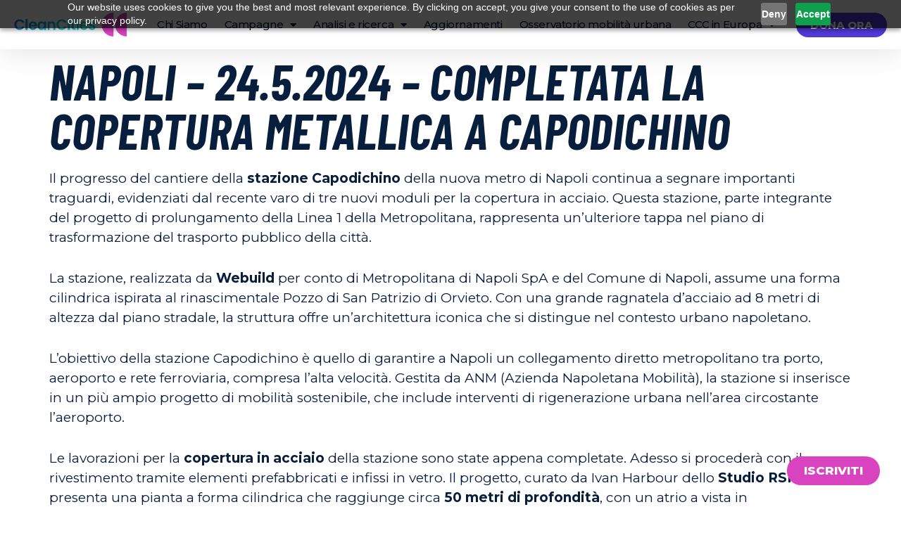

--- FILE ---
content_type: text/html; charset=UTF-8
request_url: https://italy.cleancitiescampaign.org/pums-updates/napoli-24-5-2024-completata-la-copertura-metallica-a-capodichino/
body_size: 68981
content:
<!doctype html>
<html lang="it-IT">
<head>
	<meta charset="UTF-8">
	<meta name="viewport" content="width=device-width, initial-scale=1">
	<link rel="profile" href="https://gmpg.org/xfn/11">
	<script>
					(function(){
						var zccmpurl = new URL(document.location.href);
						var cmp_id =  zccmpurl.search.split('zc_rid=')[1];
						if (cmp_id != undefined) {
							document.cookie = 'zc_rid=' + cmp_id + ';max-age=10800;path=/';
						}
					})();
				</script><meta name='robots' content='index, follow, max-image-preview:large, max-snippet:-1, max-video-preview:-1' />
	<style>img:is([sizes="auto" i], [sizes^="auto," i]) { contain-intrinsic-size: 3000px 1500px }</style>
	<script id="cookieyes" type="text/javascript" src="https://cdn-cookieyes.com/client_data/9b993e3ddcd8cc594e4847b4/script.js"></script>
	<!-- This site is optimized with the Yoast SEO plugin v26.1.1 - https://yoast.com/wordpress/plugins/seo/ -->
	<title>Napoli - 24.5.2024 - Completata la copertura metallica a Capodichino - Clean Cities - Italy</title>
	<link rel="canonical" href="https://italy.cleancitiescampaign.org/pums-updates/napoli-24-5-2024-completata-la-copertura-metallica-a-capodichino/" />
	<meta property="og:locale" content="it_IT" />
	<meta property="og:type" content="article" />
	<meta property="og:title" content="Napoli - 24.5.2024 - Completata la copertura metallica a Capodichino - Clean Cities - Italy" />
	<meta property="og:description" content="Il progresso del cantiere della stazione Capodichino della nuova metro di Napoli continua a segnare importanti traguardi, evidenziati dal recente varo di tre nuovi moduli per la copertura in acciaio. Questa stazione, parte integrante del progetto di prolungamento della Linea 1 della Metropolitana, rappresenta un’ulteriore tappa nel piano di trasformazione del trasporto pubblico della città. [&hellip;]" />
	<meta property="og:url" content="https://italy.cleancitiescampaign.org/pums-updates/napoli-24-5-2024-completata-la-copertura-metallica-a-capodichino/" />
	<meta property="og:site_name" content="Clean Cities - Italy" />
	<meta property="article:publisher" content="https://www.facebook.com/Clean-Cities-103639808471391" />
	<meta property="og:image" content="http://italy.cleancitiescampaign.org/wp-content/uploads/2024/05/IMG_2435.jpeg" />
	<meta property="og:image:width" content="2048" />
	<meta property="og:image:height" content="1365" />
	<meta property="og:image:type" content="image/jpeg" />
	<meta name="twitter:card" content="summary_large_image" />
	<meta name="twitter:site" content="@cities_clean" />
	<meta name="twitter:label1" content="Tempo di lettura stimato" />
	<meta name="twitter:data1" content="3 minuti" />
	<script type="application/ld+json" class="yoast-schema-graph">{"@context":"https://schema.org","@graph":[{"@type":"WebPage","@id":"https://italy.cleancitiescampaign.org/pums-updates/napoli-24-5-2024-completata-la-copertura-metallica-a-capodichino/","url":"https://italy.cleancitiescampaign.org/pums-updates/napoli-24-5-2024-completata-la-copertura-metallica-a-capodichino/","name":"Napoli - 24.5.2024 - Completata la copertura metallica a Capodichino - Clean Cities - Italy","isPartOf":{"@id":"https://italy.cleancitiescampaign.org/#website"},"primaryImageOfPage":{"@id":"https://italy.cleancitiescampaign.org/pums-updates/napoli-24-5-2024-completata-la-copertura-metallica-a-capodichino/#primaryimage"},"image":{"@id":"https://italy.cleancitiescampaign.org/pums-updates/napoli-24-5-2024-completata-la-copertura-metallica-a-capodichino/#primaryimage"},"thumbnailUrl":"https://italy.cleancitiescampaign.org/wp-content/uploads/2024/05/IMG_2435.jpeg","datePublished":"2024-05-24T16:31:24+00:00","breadcrumb":{"@id":"https://italy.cleancitiescampaign.org/pums-updates/napoli-24-5-2024-completata-la-copertura-metallica-a-capodichino/#breadcrumb"},"inLanguage":"it-IT","potentialAction":[{"@type":"ReadAction","target":["https://italy.cleancitiescampaign.org/pums-updates/napoli-24-5-2024-completata-la-copertura-metallica-a-capodichino/"]}]},{"@type":"ImageObject","inLanguage":"it-IT","@id":"https://italy.cleancitiescampaign.org/pums-updates/napoli-24-5-2024-completata-la-copertura-metallica-a-capodichino/#primaryimage","url":"https://italy.cleancitiescampaign.org/wp-content/uploads/2024/05/IMG_2435.jpeg","contentUrl":"https://italy.cleancitiescampaign.org/wp-content/uploads/2024/05/IMG_2435.jpeg","width":2048,"height":1365},{"@type":"BreadcrumbList","@id":"https://italy.cleancitiescampaign.org/pums-updates/napoli-24-5-2024-completata-la-copertura-metallica-a-capodichino/#breadcrumb","itemListElement":[{"@type":"ListItem","position":1,"name":"Home","item":"https://italy.cleancitiescampaign.org/"},{"@type":"ListItem","position":2,"name":"PUMS UPDATES","item":"https://italy.cleancitiescampaign.org/pums-updates/"},{"@type":"ListItem","position":3,"name":"Napoli &#8211; 24.5.2024 &#8211; Completata la copertura metallica a Capodichino"}]},{"@type":"WebSite","@id":"https://italy.cleancitiescampaign.org/#website","url":"https://italy.cleancitiescampaign.org/","name":"Clean Cities Campaign","description":"Campaigning for clean, healthy, liveable cities","publisher":{"@id":"https://italy.cleancitiescampaign.org/#organization"},"potentialAction":[{"@type":"SearchAction","target":{"@type":"EntryPoint","urlTemplate":"https://italy.cleancitiescampaign.org/?s={search_term_string}"},"query-input":{"@type":"PropertyValueSpecification","valueRequired":true,"valueName":"search_term_string"}}],"inLanguage":"it-IT"},{"@type":"Organization","@id":"https://italy.cleancitiescampaign.org/#organization","name":"Clean Cities Campaign","url":"https://italy.cleancitiescampaign.org/","logo":{"@type":"ImageObject","inLanguage":"it-IT","@id":"https://italy.cleancitiescampaign.org/#/schema/logo/image/","url":"https://italy.cleancitiescampaign.org/wp-content/uploads/2021/08/Logos-Clean-Cities_bk-white.png","contentUrl":"https://italy.cleancitiescampaign.org/wp-content/uploads/2021/08/Logos-Clean-Cities_bk-white.png","width":4001,"height":2251,"caption":"Clean Cities Campaign"},"image":{"@id":"https://italy.cleancitiescampaign.org/#/schema/logo/image/"},"sameAs":["https://www.facebook.com/Clean-Cities-103639808471391","https://x.com/cities_clean"]}]}</script>
	<!-- / Yoast SEO plugin. -->


<link rel="alternate" type="application/rss+xml" title="Clean Cities - Italy &raquo; Feed" href="https://italy.cleancitiescampaign.org/feed/" />
<script>
window._wpemojiSettings = {"baseUrl":"https:\/\/s.w.org\/images\/core\/emoji\/16.0.1\/72x72\/","ext":".png","svgUrl":"https:\/\/s.w.org\/images\/core\/emoji\/16.0.1\/svg\/","svgExt":".svg","source":{"concatemoji":"https:\/\/italy.cleancitiescampaign.org\/wp-includes\/js\/wp-emoji-release.min.js?ver=6.8.3"}};
/*! This file is auto-generated */
!function(s,n){var o,i,e;function c(e){try{var t={supportTests:e,timestamp:(new Date).valueOf()};sessionStorage.setItem(o,JSON.stringify(t))}catch(e){}}function p(e,t,n){e.clearRect(0,0,e.canvas.width,e.canvas.height),e.fillText(t,0,0);var t=new Uint32Array(e.getImageData(0,0,e.canvas.width,e.canvas.height).data),a=(e.clearRect(0,0,e.canvas.width,e.canvas.height),e.fillText(n,0,0),new Uint32Array(e.getImageData(0,0,e.canvas.width,e.canvas.height).data));return t.every(function(e,t){return e===a[t]})}function u(e,t){e.clearRect(0,0,e.canvas.width,e.canvas.height),e.fillText(t,0,0);for(var n=e.getImageData(16,16,1,1),a=0;a<n.data.length;a++)if(0!==n.data[a])return!1;return!0}function f(e,t,n,a){switch(t){case"flag":return n(e,"\ud83c\udff3\ufe0f\u200d\u26a7\ufe0f","\ud83c\udff3\ufe0f\u200b\u26a7\ufe0f")?!1:!n(e,"\ud83c\udde8\ud83c\uddf6","\ud83c\udde8\u200b\ud83c\uddf6")&&!n(e,"\ud83c\udff4\udb40\udc67\udb40\udc62\udb40\udc65\udb40\udc6e\udb40\udc67\udb40\udc7f","\ud83c\udff4\u200b\udb40\udc67\u200b\udb40\udc62\u200b\udb40\udc65\u200b\udb40\udc6e\u200b\udb40\udc67\u200b\udb40\udc7f");case"emoji":return!a(e,"\ud83e\udedf")}return!1}function g(e,t,n,a){var r="undefined"!=typeof WorkerGlobalScope&&self instanceof WorkerGlobalScope?new OffscreenCanvas(300,150):s.createElement("canvas"),o=r.getContext("2d",{willReadFrequently:!0}),i=(o.textBaseline="top",o.font="600 32px Arial",{});return e.forEach(function(e){i[e]=t(o,e,n,a)}),i}function t(e){var t=s.createElement("script");t.src=e,t.defer=!0,s.head.appendChild(t)}"undefined"!=typeof Promise&&(o="wpEmojiSettingsSupports",i=["flag","emoji"],n.supports={everything:!0,everythingExceptFlag:!0},e=new Promise(function(e){s.addEventListener("DOMContentLoaded",e,{once:!0})}),new Promise(function(t){var n=function(){try{var e=JSON.parse(sessionStorage.getItem(o));if("object"==typeof e&&"number"==typeof e.timestamp&&(new Date).valueOf()<e.timestamp+604800&&"object"==typeof e.supportTests)return e.supportTests}catch(e){}return null}();if(!n){if("undefined"!=typeof Worker&&"undefined"!=typeof OffscreenCanvas&&"undefined"!=typeof URL&&URL.createObjectURL&&"undefined"!=typeof Blob)try{var e="postMessage("+g.toString()+"("+[JSON.stringify(i),f.toString(),p.toString(),u.toString()].join(",")+"));",a=new Blob([e],{type:"text/javascript"}),r=new Worker(URL.createObjectURL(a),{name:"wpTestEmojiSupports"});return void(r.onmessage=function(e){c(n=e.data),r.terminate(),t(n)})}catch(e){}c(n=g(i,f,p,u))}t(n)}).then(function(e){for(var t in e)n.supports[t]=e[t],n.supports.everything=n.supports.everything&&n.supports[t],"flag"!==t&&(n.supports.everythingExceptFlag=n.supports.everythingExceptFlag&&n.supports[t]);n.supports.everythingExceptFlag=n.supports.everythingExceptFlag&&!n.supports.flag,n.DOMReady=!1,n.readyCallback=function(){n.DOMReady=!0}}).then(function(){return e}).then(function(){var e;n.supports.everything||(n.readyCallback(),(e=n.source||{}).concatemoji?t(e.concatemoji):e.wpemoji&&e.twemoji&&(t(e.twemoji),t(e.wpemoji)))}))}((window,document),window._wpemojiSettings);
</script>

<style id='wp-emoji-styles-inline-css'>

	img.wp-smiley, img.emoji {
		display: inline !important;
		border: none !important;
		box-shadow: none !important;
		height: 1em !important;
		width: 1em !important;
		margin: 0 0.07em !important;
		vertical-align: -0.1em !important;
		background: none !important;
		padding: 0 !important;
	}
</style>
<link rel='stylesheet' id='wp-block-library-css' href='https://italy.cleancitiescampaign.org/wp-includes/css/dist/block-library/style.min.css?ver=6.8.3' media='all' />
<link rel='stylesheet' id='jet-engine-frontend-css' href='https://italy.cleancitiescampaign.org/wp-content/plugins/jet-engine/assets/css/frontend.css?ver=3.7.7' media='all' />
<style id='global-styles-inline-css'>
:root{--wp--preset--aspect-ratio--square: 1;--wp--preset--aspect-ratio--4-3: 4/3;--wp--preset--aspect-ratio--3-4: 3/4;--wp--preset--aspect-ratio--3-2: 3/2;--wp--preset--aspect-ratio--2-3: 2/3;--wp--preset--aspect-ratio--16-9: 16/9;--wp--preset--aspect-ratio--9-16: 9/16;--wp--preset--color--black: #000000;--wp--preset--color--cyan-bluish-gray: #abb8c3;--wp--preset--color--white: #ffffff;--wp--preset--color--pale-pink: #f78da7;--wp--preset--color--vivid-red: #cf2e2e;--wp--preset--color--luminous-vivid-orange: #ff6900;--wp--preset--color--luminous-vivid-amber: #fcb900;--wp--preset--color--light-green-cyan: #7bdcb5;--wp--preset--color--vivid-green-cyan: #00d084;--wp--preset--color--pale-cyan-blue: #8ed1fc;--wp--preset--color--vivid-cyan-blue: #0693e3;--wp--preset--color--vivid-purple: #9b51e0;--wp--preset--gradient--vivid-cyan-blue-to-vivid-purple: linear-gradient(135deg,rgba(6,147,227,1) 0%,rgb(155,81,224) 100%);--wp--preset--gradient--light-green-cyan-to-vivid-green-cyan: linear-gradient(135deg,rgb(122,220,180) 0%,rgb(0,208,130) 100%);--wp--preset--gradient--luminous-vivid-amber-to-luminous-vivid-orange: linear-gradient(135deg,rgba(252,185,0,1) 0%,rgba(255,105,0,1) 100%);--wp--preset--gradient--luminous-vivid-orange-to-vivid-red: linear-gradient(135deg,rgba(255,105,0,1) 0%,rgb(207,46,46) 100%);--wp--preset--gradient--very-light-gray-to-cyan-bluish-gray: linear-gradient(135deg,rgb(238,238,238) 0%,rgb(169,184,195) 100%);--wp--preset--gradient--cool-to-warm-spectrum: linear-gradient(135deg,rgb(74,234,220) 0%,rgb(151,120,209) 20%,rgb(207,42,186) 40%,rgb(238,44,130) 60%,rgb(251,105,98) 80%,rgb(254,248,76) 100%);--wp--preset--gradient--blush-light-purple: linear-gradient(135deg,rgb(255,206,236) 0%,rgb(152,150,240) 100%);--wp--preset--gradient--blush-bordeaux: linear-gradient(135deg,rgb(254,205,165) 0%,rgb(254,45,45) 50%,rgb(107,0,62) 100%);--wp--preset--gradient--luminous-dusk: linear-gradient(135deg,rgb(255,203,112) 0%,rgb(199,81,192) 50%,rgb(65,88,208) 100%);--wp--preset--gradient--pale-ocean: linear-gradient(135deg,rgb(255,245,203) 0%,rgb(182,227,212) 50%,rgb(51,167,181) 100%);--wp--preset--gradient--electric-grass: linear-gradient(135deg,rgb(202,248,128) 0%,rgb(113,206,126) 100%);--wp--preset--gradient--midnight: linear-gradient(135deg,rgb(2,3,129) 0%,rgb(40,116,252) 100%);--wp--preset--font-size--small: 13px;--wp--preset--font-size--medium: 20px;--wp--preset--font-size--large: 36px;--wp--preset--font-size--x-large: 42px;--wp--preset--spacing--20: 0.44rem;--wp--preset--spacing--30: 0.67rem;--wp--preset--spacing--40: 1rem;--wp--preset--spacing--50: 1.5rem;--wp--preset--spacing--60: 2.25rem;--wp--preset--spacing--70: 3.38rem;--wp--preset--spacing--80: 5.06rem;--wp--preset--shadow--natural: 6px 6px 9px rgba(0, 0, 0, 0.2);--wp--preset--shadow--deep: 12px 12px 50px rgba(0, 0, 0, 0.4);--wp--preset--shadow--sharp: 6px 6px 0px rgba(0, 0, 0, 0.2);--wp--preset--shadow--outlined: 6px 6px 0px -3px rgba(255, 255, 255, 1), 6px 6px rgba(0, 0, 0, 1);--wp--preset--shadow--crisp: 6px 6px 0px rgba(0, 0, 0, 1);}:root { --wp--style--global--content-size: 800px;--wp--style--global--wide-size: 1200px; }:where(body) { margin: 0; }.wp-site-blocks > .alignleft { float: left; margin-right: 2em; }.wp-site-blocks > .alignright { float: right; margin-left: 2em; }.wp-site-blocks > .aligncenter { justify-content: center; margin-left: auto; margin-right: auto; }:where(.wp-site-blocks) > * { margin-block-start: 24px; margin-block-end: 0; }:where(.wp-site-blocks) > :first-child { margin-block-start: 0; }:where(.wp-site-blocks) > :last-child { margin-block-end: 0; }:root { --wp--style--block-gap: 24px; }:root :where(.is-layout-flow) > :first-child{margin-block-start: 0;}:root :where(.is-layout-flow) > :last-child{margin-block-end: 0;}:root :where(.is-layout-flow) > *{margin-block-start: 24px;margin-block-end: 0;}:root :where(.is-layout-constrained) > :first-child{margin-block-start: 0;}:root :where(.is-layout-constrained) > :last-child{margin-block-end: 0;}:root :where(.is-layout-constrained) > *{margin-block-start: 24px;margin-block-end: 0;}:root :where(.is-layout-flex){gap: 24px;}:root :where(.is-layout-grid){gap: 24px;}.is-layout-flow > .alignleft{float: left;margin-inline-start: 0;margin-inline-end: 2em;}.is-layout-flow > .alignright{float: right;margin-inline-start: 2em;margin-inline-end: 0;}.is-layout-flow > .aligncenter{margin-left: auto !important;margin-right: auto !important;}.is-layout-constrained > .alignleft{float: left;margin-inline-start: 0;margin-inline-end: 2em;}.is-layout-constrained > .alignright{float: right;margin-inline-start: 2em;margin-inline-end: 0;}.is-layout-constrained > .aligncenter{margin-left: auto !important;margin-right: auto !important;}.is-layout-constrained > :where(:not(.alignleft):not(.alignright):not(.alignfull)){max-width: var(--wp--style--global--content-size);margin-left: auto !important;margin-right: auto !important;}.is-layout-constrained > .alignwide{max-width: var(--wp--style--global--wide-size);}body .is-layout-flex{display: flex;}.is-layout-flex{flex-wrap: wrap;align-items: center;}.is-layout-flex > :is(*, div){margin: 0;}body .is-layout-grid{display: grid;}.is-layout-grid > :is(*, div){margin: 0;}body{padding-top: 0px;padding-right: 0px;padding-bottom: 0px;padding-left: 0px;}a:where(:not(.wp-element-button)){text-decoration: underline;}:root :where(.wp-element-button, .wp-block-button__link){background-color: #32373c;border-width: 0;color: #fff;font-family: inherit;font-size: inherit;line-height: inherit;padding: calc(0.667em + 2px) calc(1.333em + 2px);text-decoration: none;}.has-black-color{color: var(--wp--preset--color--black) !important;}.has-cyan-bluish-gray-color{color: var(--wp--preset--color--cyan-bluish-gray) !important;}.has-white-color{color: var(--wp--preset--color--white) !important;}.has-pale-pink-color{color: var(--wp--preset--color--pale-pink) !important;}.has-vivid-red-color{color: var(--wp--preset--color--vivid-red) !important;}.has-luminous-vivid-orange-color{color: var(--wp--preset--color--luminous-vivid-orange) !important;}.has-luminous-vivid-amber-color{color: var(--wp--preset--color--luminous-vivid-amber) !important;}.has-light-green-cyan-color{color: var(--wp--preset--color--light-green-cyan) !important;}.has-vivid-green-cyan-color{color: var(--wp--preset--color--vivid-green-cyan) !important;}.has-pale-cyan-blue-color{color: var(--wp--preset--color--pale-cyan-blue) !important;}.has-vivid-cyan-blue-color{color: var(--wp--preset--color--vivid-cyan-blue) !important;}.has-vivid-purple-color{color: var(--wp--preset--color--vivid-purple) !important;}.has-black-background-color{background-color: var(--wp--preset--color--black) !important;}.has-cyan-bluish-gray-background-color{background-color: var(--wp--preset--color--cyan-bluish-gray) !important;}.has-white-background-color{background-color: var(--wp--preset--color--white) !important;}.has-pale-pink-background-color{background-color: var(--wp--preset--color--pale-pink) !important;}.has-vivid-red-background-color{background-color: var(--wp--preset--color--vivid-red) !important;}.has-luminous-vivid-orange-background-color{background-color: var(--wp--preset--color--luminous-vivid-orange) !important;}.has-luminous-vivid-amber-background-color{background-color: var(--wp--preset--color--luminous-vivid-amber) !important;}.has-light-green-cyan-background-color{background-color: var(--wp--preset--color--light-green-cyan) !important;}.has-vivid-green-cyan-background-color{background-color: var(--wp--preset--color--vivid-green-cyan) !important;}.has-pale-cyan-blue-background-color{background-color: var(--wp--preset--color--pale-cyan-blue) !important;}.has-vivid-cyan-blue-background-color{background-color: var(--wp--preset--color--vivid-cyan-blue) !important;}.has-vivid-purple-background-color{background-color: var(--wp--preset--color--vivid-purple) !important;}.has-black-border-color{border-color: var(--wp--preset--color--black) !important;}.has-cyan-bluish-gray-border-color{border-color: var(--wp--preset--color--cyan-bluish-gray) !important;}.has-white-border-color{border-color: var(--wp--preset--color--white) !important;}.has-pale-pink-border-color{border-color: var(--wp--preset--color--pale-pink) !important;}.has-vivid-red-border-color{border-color: var(--wp--preset--color--vivid-red) !important;}.has-luminous-vivid-orange-border-color{border-color: var(--wp--preset--color--luminous-vivid-orange) !important;}.has-luminous-vivid-amber-border-color{border-color: var(--wp--preset--color--luminous-vivid-amber) !important;}.has-light-green-cyan-border-color{border-color: var(--wp--preset--color--light-green-cyan) !important;}.has-vivid-green-cyan-border-color{border-color: var(--wp--preset--color--vivid-green-cyan) !important;}.has-pale-cyan-blue-border-color{border-color: var(--wp--preset--color--pale-cyan-blue) !important;}.has-vivid-cyan-blue-border-color{border-color: var(--wp--preset--color--vivid-cyan-blue) !important;}.has-vivid-purple-border-color{border-color: var(--wp--preset--color--vivid-purple) !important;}.has-vivid-cyan-blue-to-vivid-purple-gradient-background{background: var(--wp--preset--gradient--vivid-cyan-blue-to-vivid-purple) !important;}.has-light-green-cyan-to-vivid-green-cyan-gradient-background{background: var(--wp--preset--gradient--light-green-cyan-to-vivid-green-cyan) !important;}.has-luminous-vivid-amber-to-luminous-vivid-orange-gradient-background{background: var(--wp--preset--gradient--luminous-vivid-amber-to-luminous-vivid-orange) !important;}.has-luminous-vivid-orange-to-vivid-red-gradient-background{background: var(--wp--preset--gradient--luminous-vivid-orange-to-vivid-red) !important;}.has-very-light-gray-to-cyan-bluish-gray-gradient-background{background: var(--wp--preset--gradient--very-light-gray-to-cyan-bluish-gray) !important;}.has-cool-to-warm-spectrum-gradient-background{background: var(--wp--preset--gradient--cool-to-warm-spectrum) !important;}.has-blush-light-purple-gradient-background{background: var(--wp--preset--gradient--blush-light-purple) !important;}.has-blush-bordeaux-gradient-background{background: var(--wp--preset--gradient--blush-bordeaux) !important;}.has-luminous-dusk-gradient-background{background: var(--wp--preset--gradient--luminous-dusk) !important;}.has-pale-ocean-gradient-background{background: var(--wp--preset--gradient--pale-ocean) !important;}.has-electric-grass-gradient-background{background: var(--wp--preset--gradient--electric-grass) !important;}.has-midnight-gradient-background{background: var(--wp--preset--gradient--midnight) !important;}.has-small-font-size{font-size: var(--wp--preset--font-size--small) !important;}.has-medium-font-size{font-size: var(--wp--preset--font-size--medium) !important;}.has-large-font-size{font-size: var(--wp--preset--font-size--large) !important;}.has-x-large-font-size{font-size: var(--wp--preset--font-size--x-large) !important;}
:root :where(.wp-block-pullquote){font-size: 1.5em;line-height: 1.6;}
</style>
<link rel='stylesheet' id='hello-elementor-css' href='https://italy.cleancitiescampaign.org/wp-content/themes/hello-elementor/assets/css/reset.css?ver=3.4.4' media='all' />
<link rel='stylesheet' id='hello-elementor-theme-style-css' href='https://italy.cleancitiescampaign.org/wp-content/themes/hello-elementor/assets/css/theme.css?ver=3.4.4' media='all' />
<link rel='stylesheet' id='hello-elementor-header-footer-css' href='https://italy.cleancitiescampaign.org/wp-content/themes/hello-elementor/assets/css/header-footer.css?ver=3.4.4' media='all' />
<link rel='stylesheet' id='elementor-frontend-css' href='https://italy.cleancitiescampaign.org/wp-content/plugins/elementor/assets/css/frontend.min.css?ver=3.32.4' media='all' />
<link rel='stylesheet' id='elementor-post-2497-css' href='https://italy.cleancitiescampaign.org/wp-content/uploads/elementor/css/post-2497.css?ver=1764806743' media='all' />
<link rel='stylesheet' id='widget-image-css' href='https://italy.cleancitiescampaign.org/wp-content/plugins/elementor/assets/css/widget-image.min.css?ver=3.32.4' media='all' />
<link rel='stylesheet' id='widget-nav-menu-css' href='https://italy.cleancitiescampaign.org/wp-content/plugins/elementor-pro/assets/css/widget-nav-menu.min.css?ver=3.32.2' media='all' />
<link rel='stylesheet' id='e-sticky-css' href='https://italy.cleancitiescampaign.org/wp-content/plugins/elementor-pro/assets/css/modules/sticky.min.css?ver=3.32.2' media='all' />
<link rel='stylesheet' id='widget-heading-css' href='https://italy.cleancitiescampaign.org/wp-content/plugins/elementor/assets/css/widget-heading.min.css?ver=3.32.4' media='all' />
<link rel='stylesheet' id='widget-spacer-css' href='https://italy.cleancitiescampaign.org/wp-content/plugins/elementor/assets/css/widget-spacer.min.css?ver=3.32.4' media='all' />
<link rel='stylesheet' id='elementor-icons-css' href='https://italy.cleancitiescampaign.org/wp-content/plugins/elementor/assets/lib/eicons/css/elementor-icons.min.css?ver=5.44.0' media='all' />
<link rel='stylesheet' id='elementor-post-2503-css' href='https://italy.cleancitiescampaign.org/wp-content/uploads/elementor/css/post-2503.css?ver=1764806743' media='all' />
<link rel='stylesheet' id='elementor-post-2509-css' href='https://italy.cleancitiescampaign.org/wp-content/uploads/elementor/css/post-2509.css?ver=1764806743' media='all' />
<link rel='stylesheet' id='elementor-gf-montserrat-css' href='https://fonts.googleapis.com/css?family=Montserrat:100,100italic,200,200italic,300,300italic,400,400italic,500,500italic,600,600italic,700,700italic,800,800italic,900,900italic&#038;display=auto' media='all' />
<link rel='stylesheet' id='elementor-gf-barlowcondensed-css' href='https://fonts.googleapis.com/css?family=Barlow+Condensed:100,100italic,200,200italic,300,300italic,400,400italic,500,500italic,600,600italic,700,700italic,800,800italic,900,900italic&#038;display=auto' media='all' />
<link rel='stylesheet' id='elementor-icons-shared-0-css' href='https://italy.cleancitiescampaign.org/wp-content/plugins/elementor/assets/lib/font-awesome/css/fontawesome.min.css?ver=5.15.3' media='all' />
<link rel='stylesheet' id='elementor-icons-fa-solid-css' href='https://italy.cleancitiescampaign.org/wp-content/plugins/elementor/assets/lib/font-awesome/css/solid.min.css?ver=5.15.3' media='all' />
<script src="https://italy.cleancitiescampaign.org/wp-includes/js/jquery/jquery.min.js?ver=3.7.1" id="jquery-core-js"></script>
<script src="https://italy.cleancitiescampaign.org/wp-includes/js/jquery/jquery-migrate.min.js?ver=3.4.1" id="jquery-migrate-js"></script>
<link rel="https://api.w.org/" href="https://italy.cleancitiescampaign.org/wp-json/" /><link rel="alternate" title="JSON" type="application/json" href="https://italy.cleancitiescampaign.org/wp-json/wp/v2/pums-updates/16344" /><link rel="EditURI" type="application/rsd+xml" title="RSD" href="https://italy.cleancitiescampaign.org/xmlrpc.php?rsd" />
<meta name="generator" content="WordPress 6.8.3" />
<link rel='shortlink' href='https://italy.cleancitiescampaign.org/?p=16344' />
<link rel="alternate" title="oEmbed (JSON)" type="application/json+oembed" href="https://italy.cleancitiescampaign.org/wp-json/oembed/1.0/embed?url=https%3A%2F%2Fitaly.cleancitiescampaign.org%2Fpums-updates%2Fnapoli-24-5-2024-completata-la-copertura-metallica-a-capodichino%2F" />
<link rel="alternate" title="oEmbed (XML)" type="text/xml+oembed" href="https://italy.cleancitiescampaign.org/wp-json/oembed/1.0/embed?url=https%3A%2F%2Fitaly.cleancitiescampaign.org%2Fpums-updates%2Fnapoli-24-5-2024-completata-la-copertura-metallica-a-capodichino%2F&#038;format=xml" />
<script src="https://cdn.pagesense.io/js/seedli/5483b95f6f064bc7adc7862c4a87f719.js"></script><meta name="generator" content="Elementor 3.32.4; features: additional_custom_breakpoints; settings: css_print_method-external, google_font-enabled, font_display-auto">
<!-- Start of Datacrush Code -->
<script type="text/javascript" id="dc-script-loader" async defer src="//js.datacrush.la/portal/2330.js"></script>
<!-- End of Datacrush Code -->
 
<!-- Google tag (gtag.js) -->
<script async src="https://www.googletagmanager.com/gtag/js?id=G-3FV8DC5MHG"></script>
<script>
  window.dataLayer = window.dataLayer || [];
  function gtag(){dataLayer.push(arguments);}
  gtag('js', new Date());

  gtag('config', 'G-3FV8DC5MHG');
</script>

<!-- Meta Pixel Code -->
<script>
!function(f,b,e,v,n,t,s)
{if(f.fbq)return;n=f.fbq=function(){n.callMethod?
n.callMethod.apply(n,arguments):n.queue.push(arguments)};
if(!f._fbq)f._fbq=n;n.push=n;n.loaded=!0;n.version='2.0';
n.queue=[];t=b.createElement(e);t.async=!0;
t.src=v;s=b.getElementsByTagName(e)[0];
s.parentNode.insertBefore(t,s)}(window, document,'script',
'https://connect.facebook.net/en_US/fbevents.js');
fbq('init', '742596663506990');
fbq('track', 'PageView');
</script>
<noscript><img height="1" width="1" style="display:none"
src="https://www.facebook.com/tr?id=742596663506990&ev=PageView&noscript=1"
/></noscript>
<!-- End Meta Pixel Code -->
			<style>
				.e-con.e-parent:nth-of-type(n+4):not(.e-lazyloaded):not(.e-no-lazyload),
				.e-con.e-parent:nth-of-type(n+4):not(.e-lazyloaded):not(.e-no-lazyload) * {
					background-image: none !important;
				}
				@media screen and (max-height: 1024px) {
					.e-con.e-parent:nth-of-type(n+3):not(.e-lazyloaded):not(.e-no-lazyload),
					.e-con.e-parent:nth-of-type(n+3):not(.e-lazyloaded):not(.e-no-lazyload) * {
						background-image: none !important;
					}
				}
				@media screen and (max-height: 640px) {
					.e-con.e-parent:nth-of-type(n+2):not(.e-lazyloaded):not(.e-no-lazyload),
					.e-con.e-parent:nth-of-type(n+2):not(.e-lazyloaded):not(.e-no-lazyload) * {
						background-image: none !important;
					}
				}
			</style>
			<link rel="icon" href="https://italy.cleancitiescampaign.org/wp-content/uploads/2021/04/cropped-192_fav_cleancities-32x32.png" sizes="32x32" />
<link rel="icon" href="https://italy.cleancitiescampaign.org/wp-content/uploads/2021/04/cropped-192_fav_cleancities-192x192.png" sizes="192x192" />
<link rel="apple-touch-icon" href="https://italy.cleancitiescampaign.org/wp-content/uploads/2021/04/cropped-192_fav_cleancities-180x180.png" />
<meta name="msapplication-TileImage" content="https://italy.cleancitiescampaign.org/wp-content/uploads/2021/04/cropped-192_fav_cleancities-270x270.png" />
		<style id="wp-custom-css">
			.glide {
  position: relative;
  width: 100%;
  -webkit-box-sizing: border-box;
     -moz-box-sizing: border-box;
          box-sizing: border-box; }
  .glide * {
    -webkit-box-sizing: inherit;
       -moz-box-sizing: inherit;
            box-sizing: inherit; }
  .glide__track {
    overflow: hidden; }
  .glide__slides {
    position: relative;
    width: 100%;
    list-style: none;
    -webkit-backface-visibility: hidden;
            backface-visibility: hidden;
    -webkit-transform-style: preserve-3d;
            transform-style: preserve-3d;
    -ms-touch-action: pan-Y;
        touch-action: pan-Y;
    overflow: hidden;
    padding: 0;
    white-space: nowrap;
    display: -webkit-box;
    display: -webkit-flex;
    display: -moz-box;
    display: -ms-flexbox;
    display: flex;
    -webkit-flex-wrap: nowrap;
        -ms-flex-wrap: nowrap;
            flex-wrap: nowrap;
    will-change: transform; }
    .glide__slides--dragging {
      -webkit-user-select: none;
         -moz-user-select: none;
          -ms-user-select: none;
              user-select: none; }
  .glide__slide {
    width: 100%;
    height: 100%;
    -webkit-flex-shrink: 0;
        -ms-flex-negative: 0;
            flex-shrink: 0;
    white-space: normal;
    -webkit-user-select: none;
       -moz-user-select: none;
        -ms-user-select: none;
            user-select: none;
    -webkit-touch-callout: none;
    -webkit-tap-highlight-color: transparent; }
    .glide__slide a {
      -webkit-user-select: none;
              user-select: none;
      -webkit-user-drag: none;
      -moz-user-select: none;
      -ms-user-select: none; }
  .glide__arrows {
    -webkit-touch-callout: none;
    -webkit-user-select: none;
       -moz-user-select: none;
        -ms-user-select: none;
            user-select: none; }
  .glide__bullets {
    -webkit-touch-callout: none;
    -webkit-user-select: none;
       -moz-user-select: none;
        -ms-user-select: none;
            user-select: none; }
  .glide--rtl {
    direction: rtl; }

/*!
 * Pikaday
 * Copyright © 2014 David Bushell | BSD & MIT license | https://dbushell.com/
 */
.pika-single {
  z-index: 9999;
  display: block;
  position: relative;
  color: #333;
  background: #fff;
  border: 1px solid #ccc;
  border-bottom-color: #bbb;
  font-family: "Helvetica Neue", Helvetica, Arial, sans-serif; }
  .pika-single.is-hidden {
    display: none; }
  .pika-single.is-bound {
    position: absolute;
    -webkit-box-shadow: 0 5px 15px -5px rgba(0, 0, 0, 0.5);
            box-shadow: 0 5px 15px -5px rgba(0, 0, 0, 0.5); }

.pika-single:before, .pika-single:after {
  content: " ";
  display: table; }
.pika-single:after {
  clear: both; }

.pika-lendar {
  float: left;
  width: 240px;
  margin: 8px; }

.pika-title {
  position: relative;
  text-align: center; }
  .pika-title select {
    cursor: pointer;
    position: absolute;
    z-index: 9998;
    margin: 0;
    left: 0;
    top: 5px;
    opacity: 0; }

.pika-label {
  display: inline-block;
  position: relative;
  z-index: 9999;
  overflow: hidden;
  margin: 0;
  padding: 5px 3px;
  font-size: 14px;
  line-height: 20px;
  font-weight: bold;
  color: #333;
  background-color: #fff; }

.pika-prev,
.pika-next {
  display: block;
  cursor: pointer;
  position: relative;
  outline: none;
  border: 0;
  padding: 0;
  width: 20px;
  height: 30px;
  text-indent: 20px;
  white-space: nowrap;
  overflow: hidden;
  background-color: transparent;
  background-position: center center;
  background-repeat: no-repeat;
  background-size: 75% 75%;
  opacity: .5; }
  .pika-prev:hover,
  .pika-next:hover {
    opacity: 1; }
  .pika-prev.is-disabled,
  .pika-next.is-disabled {
    cursor: default;
    opacity: .2; }

.pika-prev,
.is-rtl .pika-next {
  float: left;
  background-image: url("[data-uri]"); }

.pika-next,
.is-rtl .pika-prev {
  float: right;
  background-image: url("[data-uri]"); }

.pika-select {
  display: inline-block; }

.pika-table {
  width: 100%;
  border-collapse: collapse;
  border-spacing: 0;
  border: 0; }
  .pika-table th,
  .pika-table td {
    width: 14.285714285714286%;
    padding: 0; }
  .pika-table th {
    color: #999;
    font-size: 12px;
    line-height: 25px;
    font-weight: bold;
    text-align: center; }
  .pika-table abbr {
    border-bottom: none;
    cursor: help; }

.pika-button {
  cursor: pointer;
  display: block;
  -moz-box-sizing: border-box;
  -webkit-box-sizing: border-box;
          box-sizing: border-box;
  outline: none;
  border: 0;
  margin: 0;
  width: 100%;
  padding: 5px;
  color: #666;
  font-size: 12px;
  line-height: 15px;
  text-align: right;
  background: #f5f5f5;
  height: initial; }
  .has-event .pika-button {
    color: #fff;
    background: #33aaff; }
  .is-today .pika-button {
    color: #33aaff;
    font-weight: bold; }
  .is-selected .pika-button {
    color: #fff;
    font-weight: bold;
    background: #33aaff;
    -webkit-box-shadow: inset 0 1px 3px #178fe5;
            box-shadow: inset 0 1px 3px #178fe5;
    -moz-border-radius: 3px;
         border-radius: 3px; }
  .is-disabled .pika-button, .is-outside-current-month .pika-button {
    color: #999;
    opacity: .3; }
  .is-disabled .pika-button {
    pointer-events: none;
    cursor: default; }
  .pika-button:hover {
    color: #fff;
    background: #ff8000;
    -webkit-box-shadow: none;
            box-shadow: none;
    -moz-border-radius: 3px;
         border-radius: 3px; }
  .pika-button .is-selection-disabled {
    pointer-events: none;
    cursor: default; }

.pika-week {
  font-size: 11px;
  color: #999; }

.is-inrange .pika-button {
  color: #666;
  background: #D5E9F7; }

.is-startrange .pika-button {
  color: #fff;
  background: #6CB31D;
  -webkit-box-shadow: none;
          box-shadow: none;
  -moz-border-radius: 3px;
       border-radius: 3px; }

.is-endrange .pika-button {
  color: #fff;
  background: #33aaff;
  -webkit-box-shadow: none;
          box-shadow: none;
  -moz-border-radius: 3px;
       border-radius: 3px; }

*,
*::before,
*::after {
  -webkit-box-sizing: border-box;
     -moz-box-sizing: border-box;
          box-sizing: border-box; }



abbr[title],
abbr[data-original-title] {
  text-decoration: underline;
  -webkit-text-decoration: underline dotted;
     -moz-text-decoration: underline dotted;
          text-decoration: underline dotted;
  cursor: help;
  border-bottom: 0;
  -webkit-text-decoration-skip-ink: none;
          text-decoration-skip-ink: none; }

address {
  margin-bottom: 1rem;
  font-style: normal;
  line-height: inherit; }

ol,
ul,
dl {
  margin-top: 0;
  margin-bottom: 1rem; }

ol ol,
ul ul,
ol ul,
ul ol {
  margin-bottom: 0; }

dt {
  font-weight: 700; }

dd {
  margin-bottom: .5rem;
  margin-left: 0; }

blockquote {
  margin: 0 0 1rem; }

b,
strong {
  font-weight: bolder; }

small {
  font-size: 80%; }

sub,
sup {
  position: relative;
  font-size: 75%;
  line-height: 0;
  vertical-align: baseline; }

sub {
  bottom: -.25em; }

sup {
  top: -.5em; }

a {
  color: #007bff;
  text-decoration: none;
  background-color: transparent; }
  a:hover {
    color: #0056b3;
    text-decoration: underline; }

a:not([href]):not([class]) {
  color: inherit;
  text-decoration: none; }
  a:not([href]):not([class]):hover {
    color: inherit;
    text-decoration: none; }

pre,
code,
kbd,
samp {
  font-family: SFMono-Regular, Menlo, Monaco, Consolas, "Liberation Mono", "Courier New", monospace;
  font-size: 1em; }

pre {
  margin-top: 0;
  margin-bottom: 1rem;
  overflow: auto;
  -ms-overflow-style: scrollbar; }

figure {
  margin: 0 0 1rem; }

img {
  vertical-align: middle;
  border-style: none; }

svg {
  overflow: hidden;
  vertical-align: middle; }

table {
  border-collapse: collapse; }

caption {
  padding-top: 0.75rem;
  padding-bottom: 0.75rem;
  color: #6c757d;
  text-align: left;
  caption-side: bottom; }

th {
  text-align: inherit;
  text-align: -webkit-match-parent; }

label {
  display: inline-block;
  margin-bottom: 0.5rem; }

button {
  -moz-border-radius: 0;
       border-radius: 0; }

button:focus:not(:focus-visible) {
  outline: 0; }

input,
button,
select,
optgroup,
textarea {
  margin: 0;
  font-family: inherit;
  font-size: inherit;
  line-height: inherit; }

button,
input {
  overflow: visible; }

button,
select {
  text-transform: none; }

[role="button"] {
  cursor: pointer; }

select {
  word-wrap: normal; }

button,
[type="button"],
[type="reset"],
[type="submit"] {
  -webkit-appearance: button; }

button:not(:disabled),
[type="button"]:not(:disabled),
[type="reset"]:not(:disabled),
[type="submit"]:not(:disabled) {
  cursor: pointer; }

button::-moz-focus-inner,
[type="button"]::-moz-focus-inner,
[type="reset"]::-moz-focus-inner,
[type="submit"]::-moz-focus-inner {
  padding: 0;
  border-style: none; }

input[type="radio"],
input[type="checkbox"] {
  -webkit-box-sizing: border-box;
     -moz-box-sizing: border-box;
          box-sizing: border-box;
  padding: 0; }

textarea {
  overflow: auto;
  resize: vertical; }

fieldset {
  min-width: 0;
  padding: 0;
  margin: 0;
  border: 0; }

legend {
  display: block;
  width: 100%;
  max-width: 100%;
  padding: 0;
  margin-bottom: .5rem;
  font-size: 1.5rem;
  line-height: inherit;
  color: inherit;
  white-space: normal; }

progress {
  vertical-align: baseline; }

[type="number"]::-webkit-inner-spin-button,
[type="number"]::-webkit-outer-spin-button {
  height: auto; }

[type="search"] {
  outline-offset: -2px;
  -webkit-appearance: none; }

[type="search"]::-webkit-search-decoration {
  -webkit-appearance: none; }

::-webkit-file-upload-button {
  font: inherit;
  -webkit-appearance: button; }

output {
  display: inline-block; }

summary {
  display: list-item;
  cursor: pointer; }

template {
  display: none; }

[hidden] {
  display: none !important; }

h1, h2, h3, h4, h5, h6,
.h1, .h2, .h3, .h4, .h5, .h6 {
  margin-bottom: 0.5rem;
  font-weight: 500;
  line-height: 1.2; }

h1, .h1 {
  font-size: 2.5rem; }

h2, .h2 {
  font-size: 2rem; }

h3, .h3 {
  font-size: 1.75rem; }

h4, .h4 {
  font-size: 1.5rem; }

h5, .h5 {
  font-size: 1.25rem; }

h6, .h6 {
  font-size: 1rem; }

.lead {
  font-size: 1.25rem;
  font-weight: 300; }

.display-1 {
  font-size: 6rem;
  font-weight: 300;
  line-height: 1.2; }

.display-2 {
  font-size: 5.5rem;
  font-weight: 300;
  line-height: 1.2; }

.display-3 {
  font-size: 4.5rem;
  font-weight: 300;
  line-height: 1.2; }

.display-4 {
  font-size: 3.5rem;
  font-weight: 300;
  line-height: 1.2; }

hr {
  margin-top: 1rem;
  margin-bottom: 1rem;
  border: 0;
  border-top: 1px solid rgba(0, 0, 0, 0.1); }

small,
.small {
  font-size: 80%;
  font-weight: 400; }

mark,
.mark {
  padding: 0.2em;
  background-color: #fcf8e3; }

.list-unstyled {
  padding-left: 0;
  list-style: none; }

.list-inline {
  padding-left: 0;
  list-style: none; }

.list-inline-item {
  display: inline-block; }
  .list-inline-item:not(:last-child) {
    margin-right: 0.5rem; }

.initialism {
  font-size: 90%;
  text-transform: uppercase; }

.blockquote {
  margin-bottom: 1rem;
  font-size: 1.25rem; }

.blockquote-footer {
  display: block;
  font-size: 80%;
  color: #6c757d; }
  .blockquote-footer::before {
    content: "\2014\00A0"; }

.container, #cookie-notice,
.container-fluid,
.container-sm,
.container-md,
.container-lg,
.container-xl {
  width: 100%;
  padding-right: 15px;
  padding-left: 15px;
  margin-right: auto;
  margin-left: auto; }

@media (min-width: 576px) {
  .container, #cookie-notice, .container-sm {
    max-width: 540px; } }
@media (min-width: 768px) {
  .container, #cookie-notice, .container-sm, .container-md {
    max-width: 720px; } }
@media (min-width: 992px) {
  .container, #cookie-notice, .container-sm, .container-md, .container-lg {
    max-width: 960px; } }
@media (min-width: 1200px) {
  .container, #cookie-notice, .container-sm, .container-md, .container-lg, .container-xl {
    max-width: 1140px; } }
.row, #newsletter-form-container #z-form-container form {
  display: -webkit-box;
  display: -webkit-flex;
  display: -moz-box;
  display: -ms-flexbox;
  display: flex;
  -webkit-flex-wrap: wrap;
      -ms-flex-wrap: wrap;
          flex-wrap: wrap;
  margin-right: -15px;
  margin-left: -15px; }

.no-gutters {
  margin-right: 0;
  margin-left: 0; }
  .no-gutters > .col,
  .no-gutters > [class*="col-"] {
    padding-right: 0;
    padding-left: 0; }

.col-1, .col-2, .col-3, .col-4, .col-5, .col-6, .col-7, .col-8, .col-9, .col-10, .col-11, .col-12, .col,
.col-auto, .col-sm-1, .col-sm-2, .col-sm-3, .col-sm-4, .col-sm-5, .col-sm-6, .col-sm-7, .col-sm-8, .col-sm-9, .col-sm-10, .col-sm-11, .col-sm-12, #newsletter-form-container #fieldset_subscribe_to, .col-sm,
.col-sm-auto, .col-md-1, .col-md-2, .col-md-3, .col-md-4, .col-md-5, .col-md-6, .col-md-7, .col-md-8, .col-md-9, .col-md-10, .col-md-11, .col-md-12, .col-md,
.col-md-auto, .col-lg-1, .col-lg-2, .col-lg-3, .col-lg-4, .col-lg-5, .col-lg-6, #newsletter-form-container #fieldset_first_name, #newsletter-form-container #fieldset_last_name, #newsletter-form-container #fieldset_email, #newsletter-form-container #fieldset_country, #newsletter-form-container #fieldset_subscriptions, #newsletter-form-container #fieldset_subscriptions + div, .col-lg-7, .col-lg-8, .col-lg-9, .col-lg-10, .col-lg-11, .col-lg-12, .col-lg,
.col-lg-auto, .col-xl-1, .col-xl-2, .col-xl-3, .col-xl-4, .col-xl-5, .col-xl-6, .col-xl-7, .col-xl-8, .col-xl-9, .col-xl-10, .col-xl-11, .col-xl-12, .col-xl,
.col-xl-auto {
  position: relative;
  width: 100%;
  padding-right: 15px;
  padding-left: 15px; }

.col {
  -webkit-flex-basis: 0;
      -ms-flex-preferred-size: 0;
          flex-basis: 0;
  -webkit-box-flex: 1;
  -webkit-flex-grow: 1;
     -moz-box-flex: 1;
      -ms-flex-positive: 1;
          flex-grow: 1;
  max-width: 100%; }

.row-cols-1 > * {
  -webkit-box-flex: 0;
  -webkit-flex: 0 0 100%;
     -moz-box-flex: 0;
      -ms-flex: 0 0 100%;
          flex: 0 0 100%;
  max-width: 100%; }

.row-cols-2 > * {
  -webkit-box-flex: 0;
  -webkit-flex: 0 0 50%;
     -moz-box-flex: 0;
      -ms-flex: 0 0 50%;
          flex: 0 0 50%;
  max-width: 50%; }

.row-cols-3 > * {
  -webkit-box-flex: 0;
  -webkit-flex: 0 0 33.3333333333%;
     -moz-box-flex: 0;
      -ms-flex: 0 0 33.3333333333%;
          flex: 0 0 33.3333333333%;
  max-width: 33.3333333333%; }

.row-cols-4 > * {
  -webkit-box-flex: 0;
  -webkit-flex: 0 0 25%;
     -moz-box-flex: 0;
      -ms-flex: 0 0 25%;
          flex: 0 0 25%;
  max-width: 25%; }

.row-cols-5 > * {
  -webkit-box-flex: 0;
  -webkit-flex: 0 0 20%;
     -moz-box-flex: 0;
      -ms-flex: 0 0 20%;
          flex: 0 0 20%;
  max-width: 20%; }

.row-cols-6 > * {
  -webkit-box-flex: 0;
  -webkit-flex: 0 0 16.6666666667%;
     -moz-box-flex: 0;
      -ms-flex: 0 0 16.6666666667%;
          flex: 0 0 16.6666666667%;
  max-width: 16.6666666667%; }

.col-auto {
  -webkit-box-flex: 0;
  -webkit-flex: 0 0 auto;
     -moz-box-flex: 0;
      -ms-flex: 0 0 auto;
          flex: 0 0 auto;
  width: auto;
  max-width: 100%; }

.col-1 {
  -webkit-box-flex: 0;
  -webkit-flex: 0 0 8.3333333333%;
     -moz-box-flex: 0;
      -ms-flex: 0 0 8.3333333333%;
          flex: 0 0 8.3333333333%;
  max-width: 8.3333333333%; }

.col-2 {
  -webkit-box-flex: 0;
  -webkit-flex: 0 0 16.6666666667%;
     -moz-box-flex: 0;
      -ms-flex: 0 0 16.6666666667%;
          flex: 0 0 16.6666666667%;
  max-width: 16.6666666667%; }

.col-3 {
  -webkit-box-flex: 0;
  -webkit-flex: 0 0 25%;
     -moz-box-flex: 0;
      -ms-flex: 0 0 25%;
          flex: 0 0 25%;
  max-width: 25%; }

.col-4 {
  -webkit-box-flex: 0;
  -webkit-flex: 0 0 33.3333333333%;
     -moz-box-flex: 0;
      -ms-flex: 0 0 33.3333333333%;
          flex: 0 0 33.3333333333%;
  max-width: 33.3333333333%; }

.col-5 {
  -webkit-box-flex: 0;
  -webkit-flex: 0 0 41.6666666667%;
     -moz-box-flex: 0;
      -ms-flex: 0 0 41.6666666667%;
          flex: 0 0 41.6666666667%;
  max-width: 41.6666666667%; }

.col-6 {
  -webkit-box-flex: 0;
  -webkit-flex: 0 0 50%;
     -moz-box-flex: 0;
      -ms-flex: 0 0 50%;
          flex: 0 0 50%;
  max-width: 50%; }

.col-7 {
  -webkit-box-flex: 0;
  -webkit-flex: 0 0 58.3333333333%;
     -moz-box-flex: 0;
      -ms-flex: 0 0 58.3333333333%;
          flex: 0 0 58.3333333333%;
  max-width: 58.3333333333%; }

.col-8 {
  -webkit-box-flex: 0;
  -webkit-flex: 0 0 66.6666666667%;
     -moz-box-flex: 0;
      -ms-flex: 0 0 66.6666666667%;
          flex: 0 0 66.6666666667%;
  max-width: 66.6666666667%; }

.col-9 {
  -webkit-box-flex: 0;
  -webkit-flex: 0 0 75%;
     -moz-box-flex: 0;
      -ms-flex: 0 0 75%;
          flex: 0 0 75%;
  max-width: 75%; }

.col-10 {
  -webkit-box-flex: 0;
  -webkit-flex: 0 0 83.3333333333%;
     -moz-box-flex: 0;
      -ms-flex: 0 0 83.3333333333%;
          flex: 0 0 83.3333333333%;
  max-width: 83.3333333333%; }

.col-11 {
  -webkit-box-flex: 0;
  -webkit-flex: 0 0 91.6666666667%;
     -moz-box-flex: 0;
      -ms-flex: 0 0 91.6666666667%;
          flex: 0 0 91.6666666667%;
  max-width: 91.6666666667%; }

.col-12 {
  -webkit-box-flex: 0;
  -webkit-flex: 0 0 100%;
     -moz-box-flex: 0;
      -ms-flex: 0 0 100%;
          flex: 0 0 100%;
  max-width: 100%; }

.order-first {
  -webkit-box-ordinal-group: 0;
  -webkit-order: -1;
     -moz-box-ordinal-group: 0;
      -ms-flex-order: -1;
          order: -1; }

.order-last {
  -webkit-box-ordinal-group: 14;
  -webkit-order: 13;
     -moz-box-ordinal-group: 14;
      -ms-flex-order: 13;
          order: 13; }

.order-0 {
  -webkit-box-ordinal-group: 1;
  -webkit-order: 0;
     -moz-box-ordinal-group: 1;
      -ms-flex-order: 0;
          order: 0; }

.order-1 {
  -webkit-box-ordinal-group: 2;
  -webkit-order: 1;
     -moz-box-ordinal-group: 2;
      -ms-flex-order: 1;
          order: 1; }

.order-2 {
  -webkit-box-ordinal-group: 3;
  -webkit-order: 2;
     -moz-box-ordinal-group: 3;
      -ms-flex-order: 2;
          order: 2; }

.order-3 {
  -webkit-box-ordinal-group: 4;
  -webkit-order: 3;
     -moz-box-ordinal-group: 4;
      -ms-flex-order: 3;
          order: 3; }

.order-4 {
  -webkit-box-ordinal-group: 5;
  -webkit-order: 4;
     -moz-box-ordinal-group: 5;
      -ms-flex-order: 4;
          order: 4; }

.order-5 {
  -webkit-box-ordinal-group: 6;
  -webkit-order: 5;
     -moz-box-ordinal-group: 6;
      -ms-flex-order: 5;
          order: 5; }

.order-6 {
  -webkit-box-ordinal-group: 7;
  -webkit-order: 6;
     -moz-box-ordinal-group: 7;
      -ms-flex-order: 6;
          order: 6; }

.order-7 {
  -webkit-box-ordinal-group: 8;
  -webkit-order: 7;
     -moz-box-ordinal-group: 8;
      -ms-flex-order: 7;
          order: 7; }

.order-8 {
  -webkit-box-ordinal-group: 9;
  -webkit-order: 8;
     -moz-box-ordinal-group: 9;
      -ms-flex-order: 8;
          order: 8; }

.order-9 {
  -webkit-box-ordinal-group: 10;
  -webkit-order: 9;
     -moz-box-ordinal-group: 10;
      -ms-flex-order: 9;
          order: 9; }

.order-10 {
  -webkit-box-ordinal-group: 11;
  -webkit-order: 10;
     -moz-box-ordinal-group: 11;
      -ms-flex-order: 10;
          order: 10; }

.order-11 {
  -webkit-box-ordinal-group: 12;
  -webkit-order: 11;
     -moz-box-ordinal-group: 12;
      -ms-flex-order: 11;
          order: 11; }

.order-12 {
  -webkit-box-ordinal-group: 13;
  -webkit-order: 12;
     -moz-box-ordinal-group: 13;
      -ms-flex-order: 12;
          order: 12; }

.offset-1 {
  margin-left: 8.3333333333%; }

.offset-2 {
  margin-left: 16.6666666667%; }

.offset-3 {
  margin-left: 25%; }

.offset-4 {
  margin-left: 33.3333333333%; }

.offset-5 {
  margin-left: 41.6666666667%; }

.offset-6 {
  margin-left: 50%; }

.offset-7 {
  margin-left: 58.3333333333%; }

.offset-8 {
  margin-left: 66.6666666667%; }

.offset-9 {
  margin-left: 75%; }

.offset-10 {
  margin-left: 83.3333333333%; }

.offset-11 {
  margin-left: 91.6666666667%; }

@media (min-width: 576px) {
  .col-sm {
    -webkit-flex-basis: 0;
        -ms-flex-preferred-size: 0;
            flex-basis: 0;
    -webkit-box-flex: 1;
    -webkit-flex-grow: 1;
       -moz-box-flex: 1;
        -ms-flex-positive: 1;
            flex-grow: 1;
    max-width: 100%; }

  .row-cols-sm-1 > * {
    -webkit-box-flex: 0;
    -webkit-flex: 0 0 100%;
       -moz-box-flex: 0;
        -ms-flex: 0 0 100%;
            flex: 0 0 100%;
    max-width: 100%; }

  .row-cols-sm-2 > * {
    -webkit-box-flex: 0;
    -webkit-flex: 0 0 50%;
       -moz-box-flex: 0;
        -ms-flex: 0 0 50%;
            flex: 0 0 50%;
    max-width: 50%; }

  .row-cols-sm-3 > * {
    -webkit-box-flex: 0;
    -webkit-flex: 0 0 33.3333333333%;
       -moz-box-flex: 0;
        -ms-flex: 0 0 33.3333333333%;
            flex: 0 0 33.3333333333%;
    max-width: 33.3333333333%; }

  .row-cols-sm-4 > * {
    -webkit-box-flex: 0;
    -webkit-flex: 0 0 25%;
       -moz-box-flex: 0;
        -ms-flex: 0 0 25%;
            flex: 0 0 25%;
    max-width: 25%; }

  .row-cols-sm-5 > * {
    -webkit-box-flex: 0;
    -webkit-flex: 0 0 20%;
       -moz-box-flex: 0;
        -ms-flex: 0 0 20%;
            flex: 0 0 20%;
    max-width: 20%; }

  .row-cols-sm-6 > * {
    -webkit-box-flex: 0;
    -webkit-flex: 0 0 16.6666666667%;
       -moz-box-flex: 0;
        -ms-flex: 0 0 16.6666666667%;
            flex: 0 0 16.6666666667%;
    max-width: 16.6666666667%; }

  .col-sm-auto {
    -webkit-box-flex: 0;
    -webkit-flex: 0 0 auto;
       -moz-box-flex: 0;
        -ms-flex: 0 0 auto;
            flex: 0 0 auto;
    width: auto;
    max-width: 100%; }

  .col-sm-1 {
    -webkit-box-flex: 0;
    -webkit-flex: 0 0 8.3333333333%;
       -moz-box-flex: 0;
        -ms-flex: 0 0 8.3333333333%;
            flex: 0 0 8.3333333333%;
    max-width: 8.3333333333%; }

  .col-sm-2 {
    -webkit-box-flex: 0;
    -webkit-flex: 0 0 16.6666666667%;
       -moz-box-flex: 0;
        -ms-flex: 0 0 16.6666666667%;
            flex: 0 0 16.6666666667%;
    max-width: 16.6666666667%; }

  .col-sm-3 {
    -webkit-box-flex: 0;
    -webkit-flex: 0 0 25%;
       -moz-box-flex: 0;
        -ms-flex: 0 0 25%;
            flex: 0 0 25%;
    max-width: 25%; }

  .col-sm-4 {
    -webkit-box-flex: 0;
    -webkit-flex: 0 0 33.3333333333%;
       -moz-box-flex: 0;
        -ms-flex: 0 0 33.3333333333%;
            flex: 0 0 33.3333333333%;
    max-width: 33.3333333333%; }

  .col-sm-5 {
    -webkit-box-flex: 0;
    -webkit-flex: 0 0 41.6666666667%;
       -moz-box-flex: 0;
        -ms-flex: 0 0 41.6666666667%;
            flex: 0 0 41.6666666667%;
    max-width: 41.6666666667%; }

  .col-sm-6 {
    -webkit-box-flex: 0;
    -webkit-flex: 0 0 50%;
       -moz-box-flex: 0;
        -ms-flex: 0 0 50%;
            flex: 0 0 50%;
    max-width: 50%; }

  .col-sm-7 {
    -webkit-box-flex: 0;
    -webkit-flex: 0 0 58.3333333333%;
       -moz-box-flex: 0;
        -ms-flex: 0 0 58.3333333333%;
            flex: 0 0 58.3333333333%;
    max-width: 58.3333333333%; }

  .col-sm-8 {
    -webkit-box-flex: 0;
    -webkit-flex: 0 0 66.6666666667%;
       -moz-box-flex: 0;
        -ms-flex: 0 0 66.6666666667%;
            flex: 0 0 66.6666666667%;
    max-width: 66.6666666667%; }

  .col-sm-9 {
    -webkit-box-flex: 0;
    -webkit-flex: 0 0 75%;
       -moz-box-flex: 0;
        -ms-flex: 0 0 75%;
            flex: 0 0 75%;
    max-width: 75%; }

  .col-sm-10 {
    -webkit-box-flex: 0;
    -webkit-flex: 0 0 83.3333333333%;
       -moz-box-flex: 0;
        -ms-flex: 0 0 83.3333333333%;
            flex: 0 0 83.3333333333%;
    max-width: 83.3333333333%; }

  .col-sm-11 {
    -webkit-box-flex: 0;
    -webkit-flex: 0 0 91.6666666667%;
       -moz-box-flex: 0;
        -ms-flex: 0 0 91.6666666667%;
            flex: 0 0 91.6666666667%;
    max-width: 91.6666666667%; }

  .col-sm-12, #newsletter-form-container #fieldset_subscribe_to {
    -webkit-box-flex: 0;
    -webkit-flex: 0 0 100%;
       -moz-box-flex: 0;
        -ms-flex: 0 0 100%;
            flex: 0 0 100%;
    max-width: 100%; }

  .order-sm-first {
    -webkit-box-ordinal-group: 0;
    -webkit-order: -1;
       -moz-box-ordinal-group: 0;
        -ms-flex-order: -1;
            order: -1; }

  .order-sm-last {
    -webkit-box-ordinal-group: 14;
    -webkit-order: 13;
       -moz-box-ordinal-group: 14;
        -ms-flex-order: 13;
            order: 13; }

  .order-sm-0 {
    -webkit-box-ordinal-group: 1;
    -webkit-order: 0;
       -moz-box-ordinal-group: 1;
        -ms-flex-order: 0;
            order: 0; }

  .order-sm-1 {
    -webkit-box-ordinal-group: 2;
    -webkit-order: 1;
       -moz-box-ordinal-group: 2;
        -ms-flex-order: 1;
            order: 1; }

  .order-sm-2 {
    -webkit-box-ordinal-group: 3;
    -webkit-order: 2;
       -moz-box-ordinal-group: 3;
        -ms-flex-order: 2;
            order: 2; }

  .order-sm-3 {
    -webkit-box-ordinal-group: 4;
    -webkit-order: 3;
       -moz-box-ordinal-group: 4;
        -ms-flex-order: 3;
            order: 3; }

  .order-sm-4 {
    -webkit-box-ordinal-group: 5;
    -webkit-order: 4;
       -moz-box-ordinal-group: 5;
        -ms-flex-order: 4;
            order: 4; }

  .order-sm-5 {
    -webkit-box-ordinal-group: 6;
    -webkit-order: 5;
       -moz-box-ordinal-group: 6;
        -ms-flex-order: 5;
            order: 5; }

  .order-sm-6 {
    -webkit-box-ordinal-group: 7;
    -webkit-order: 6;
       -moz-box-ordinal-group: 7;
        -ms-flex-order: 6;
            order: 6; }

  .order-sm-7 {
    -webkit-box-ordinal-group: 8;
    -webkit-order: 7;
       -moz-box-ordinal-group: 8;
        -ms-flex-order: 7;
            order: 7; }

  .order-sm-8 {
    -webkit-box-ordinal-group: 9;
    -webkit-order: 8;
       -moz-box-ordinal-group: 9;
        -ms-flex-order: 8;
            order: 8; }

  .order-sm-9 {
    -webkit-box-ordinal-group: 10;
    -webkit-order: 9;
       -moz-box-ordinal-group: 10;
        -ms-flex-order: 9;
            order: 9; }

  .order-sm-10 {
    -webkit-box-ordinal-group: 11;
    -webkit-order: 10;
       -moz-box-ordinal-group: 11;
        -ms-flex-order: 10;
            order: 10; }

  .order-sm-11 {
    -webkit-box-ordinal-group: 12;
    -webkit-order: 11;
       -moz-box-ordinal-group: 12;
        -ms-flex-order: 11;
            order: 11; }

  .order-sm-12 {
    -webkit-box-ordinal-group: 13;
    -webkit-order: 12;
       -moz-box-ordinal-group: 13;
        -ms-flex-order: 12;
            order: 12; }

  .offset-sm-0 {
    margin-left: 0; }

  .offset-sm-1 {
    margin-left: 8.3333333333%; }

  .offset-sm-2 {
    margin-left: 16.6666666667%; }

  .offset-sm-3 {
    margin-left: 25%; }

  .offset-sm-4 {
    margin-left: 33.3333333333%; }

  .offset-sm-5 {
    margin-left: 41.6666666667%; }

  .offset-sm-6 {
    margin-left: 50%; }

  .offset-sm-7 {
    margin-left: 58.3333333333%; }

  .offset-sm-8 {
    margin-left: 66.6666666667%; }

  .offset-sm-9 {
    margin-left: 75%; }

  .offset-sm-10 {
    margin-left: 83.3333333333%; }

  .offset-sm-11 {
    margin-left: 91.6666666667%; } }
@media (min-width: 768px) {
  .col-md {
    -webkit-flex-basis: 0;
        -ms-flex-preferred-size: 0;
            flex-basis: 0;
    -webkit-box-flex: 1;
    -webkit-flex-grow: 1;
       -moz-box-flex: 1;
        -ms-flex-positive: 1;
            flex-grow: 1;
    max-width: 100%; }

  .row-cols-md-1 > * {
    -webkit-box-flex: 0;
    -webkit-flex: 0 0 100%;
       -moz-box-flex: 0;
        -ms-flex: 0 0 100%;
            flex: 0 0 100%;
    max-width: 100%; }

  .row-cols-md-2 > * {
    -webkit-box-flex: 0;
    -webkit-flex: 0 0 50%;
       -moz-box-flex: 0;
        -ms-flex: 0 0 50%;
            flex: 0 0 50%;
    max-width: 50%; }

  .row-cols-md-3 > * {
    -webkit-box-flex: 0;
    -webkit-flex: 0 0 33.3333333333%;
       -moz-box-flex: 0;
        -ms-flex: 0 0 33.3333333333%;
            flex: 0 0 33.3333333333%;
    max-width: 33.3333333333%; }

  .row-cols-md-4 > * {
    -webkit-box-flex: 0;
    -webkit-flex: 0 0 25%;
       -moz-box-flex: 0;
        -ms-flex: 0 0 25%;
            flex: 0 0 25%;
    max-width: 25%; }

  .row-cols-md-5 > * {
    -webkit-box-flex: 0;
    -webkit-flex: 0 0 20%;
       -moz-box-flex: 0;
        -ms-flex: 0 0 20%;
            flex: 0 0 20%;
    max-width: 20%; }

  .row-cols-md-6 > * {
    -webkit-box-flex: 0;
    -webkit-flex: 0 0 16.6666666667%;
       -moz-box-flex: 0;
        -ms-flex: 0 0 16.6666666667%;
            flex: 0 0 16.6666666667%;
    max-width: 16.6666666667%; }

  .col-md-auto {
    -webkit-box-flex: 0;
    -webkit-flex: 0 0 auto;
       -moz-box-flex: 0;
        -ms-flex: 0 0 auto;
            flex: 0 0 auto;
    width: auto;
    max-width: 100%; }

  .col-md-1 {
    -webkit-box-flex: 0;
    -webkit-flex: 0 0 8.3333333333%;
       -moz-box-flex: 0;
        -ms-flex: 0 0 8.3333333333%;
            flex: 0 0 8.3333333333%;
    max-width: 8.3333333333%; }

  .col-md-2 {
    -webkit-box-flex: 0;
    -webkit-flex: 0 0 16.6666666667%;
       -moz-box-flex: 0;
        -ms-flex: 0 0 16.6666666667%;
            flex: 0 0 16.6666666667%;
    max-width: 16.6666666667%; }

  .col-md-3 {
    -webkit-box-flex: 0;
    -webkit-flex: 0 0 25%;
       -moz-box-flex: 0;
        -ms-flex: 0 0 25%;
            flex: 0 0 25%;
    max-width: 25%; }

  .col-md-4 {
    -webkit-box-flex: 0;
    -webkit-flex: 0 0 33.3333333333%;
       -moz-box-flex: 0;
        -ms-flex: 0 0 33.3333333333%;
            flex: 0 0 33.3333333333%;
    max-width: 33.3333333333%; }

  .col-md-5 {
    -webkit-box-flex: 0;
    -webkit-flex: 0 0 41.6666666667%;
       -moz-box-flex: 0;
        -ms-flex: 0 0 41.6666666667%;
            flex: 0 0 41.6666666667%;
    max-width: 41.6666666667%; }

  .col-md-6 {
    -webkit-box-flex: 0;
    -webkit-flex: 0 0 50%;
       -moz-box-flex: 0;
        -ms-flex: 0 0 50%;
            flex: 0 0 50%;
    max-width: 50%; }

  .col-md-7 {
    -webkit-box-flex: 0;
    -webkit-flex: 0 0 58.3333333333%;
       -moz-box-flex: 0;
        -ms-flex: 0 0 58.3333333333%;
            flex: 0 0 58.3333333333%;
    max-width: 58.3333333333%; }

  .col-md-8 {
    -webkit-box-flex: 0;
    -webkit-flex: 0 0 66.6666666667%;
       -moz-box-flex: 0;
        -ms-flex: 0 0 66.6666666667%;
            flex: 0 0 66.6666666667%;
    max-width: 66.6666666667%; }

  .col-md-9 {
    -webkit-box-flex: 0;
    -webkit-flex: 0 0 75%;
       -moz-box-flex: 0;
        -ms-flex: 0 0 75%;
            flex: 0 0 75%;
    max-width: 75%; }

  .col-md-10 {
    -webkit-box-flex: 0;
    -webkit-flex: 0 0 83.3333333333%;
       -moz-box-flex: 0;
        -ms-flex: 0 0 83.3333333333%;
            flex: 0 0 83.3333333333%;
    max-width: 83.3333333333%; }

  .col-md-11 {
    -webkit-box-flex: 0;
    -webkit-flex: 0 0 91.6666666667%;
       -moz-box-flex: 0;
        -ms-flex: 0 0 91.6666666667%;
            flex: 0 0 91.6666666667%;
    max-width: 91.6666666667%; }

  .col-md-12 {
    -webkit-box-flex: 0;
    -webkit-flex: 0 0 100%;
       -moz-box-flex: 0;
        -ms-flex: 0 0 100%;
            flex: 0 0 100%;
    max-width: 100%; }

  .order-md-first {
    -webkit-box-ordinal-group: 0;
    -webkit-order: -1;
       -moz-box-ordinal-group: 0;
        -ms-flex-order: -1;
            order: -1; }

  .order-md-last {
    -webkit-box-ordinal-group: 14;
    -webkit-order: 13;
       -moz-box-ordinal-group: 14;
        -ms-flex-order: 13;
            order: 13; }

  .order-md-0 {
    -webkit-box-ordinal-group: 1;
    -webkit-order: 0;
       -moz-box-ordinal-group: 1;
        -ms-flex-order: 0;
            order: 0; }

  .order-md-1 {
    -webkit-box-ordinal-group: 2;
    -webkit-order: 1;
       -moz-box-ordinal-group: 2;
        -ms-flex-order: 1;
            order: 1; }

  .order-md-2 {
    -webkit-box-ordinal-group: 3;
    -webkit-order: 2;
       -moz-box-ordinal-group: 3;
        -ms-flex-order: 2;
            order: 2; }

  .order-md-3 {
    -webkit-box-ordinal-group: 4;
    -webkit-order: 3;
       -moz-box-ordinal-group: 4;
        -ms-flex-order: 3;
            order: 3; }

  .order-md-4 {
    -webkit-box-ordinal-group: 5;
    -webkit-order: 4;
       -moz-box-ordinal-group: 5;
        -ms-flex-order: 4;
            order: 4; }

  .order-md-5 {
    -webkit-box-ordinal-group: 6;
    -webkit-order: 5;
       -moz-box-ordinal-group: 6;
        -ms-flex-order: 5;
            order: 5; }

  .order-md-6 {
    -webkit-box-ordinal-group: 7;
    -webkit-order: 6;
       -moz-box-ordinal-group: 7;
        -ms-flex-order: 6;
            order: 6; }

  .order-md-7 {
    -webkit-box-ordinal-group: 8;
    -webkit-order: 7;
       -moz-box-ordinal-group: 8;
        -ms-flex-order: 7;
            order: 7; }

  .order-md-8 {
    -webkit-box-ordinal-group: 9;
    -webkit-order: 8;
       -moz-box-ordinal-group: 9;
        -ms-flex-order: 8;
            order: 8; }

  .order-md-9 {
    -webkit-box-ordinal-group: 10;
    -webkit-order: 9;
       -moz-box-ordinal-group: 10;
        -ms-flex-order: 9;
            order: 9; }

  .order-md-10 {
    -webkit-box-ordinal-group: 11;
    -webkit-order: 10;
       -moz-box-ordinal-group: 11;
        -ms-flex-order: 10;
            order: 10; }

  .order-md-11 {
    -webkit-box-ordinal-group: 12;
    -webkit-order: 11;
       -moz-box-ordinal-group: 12;
        -ms-flex-order: 11;
            order: 11; }

  .order-md-12 {
    -webkit-box-ordinal-group: 13;
    -webkit-order: 12;
       -moz-box-ordinal-group: 13;
        -ms-flex-order: 12;
            order: 12; }

  .offset-md-0 {
    margin-left: 0; }

  .offset-md-1 {
    margin-left: 8.3333333333%; }

  .offset-md-2 {
    margin-left: 16.6666666667%; }

  .offset-md-3 {
    margin-left: 25%; }

  .offset-md-4 {
    margin-left: 33.3333333333%; }

  .offset-md-5 {
    margin-left: 41.6666666667%; }

  .offset-md-6 {
    margin-left: 50%; }

  .offset-md-7 {
    margin-left: 58.3333333333%; }

  .offset-md-8 {
    margin-left: 66.6666666667%; }

  .offset-md-9 {
    margin-left: 75%; }

  .offset-md-10 {
    margin-left: 83.3333333333%; }

  .offset-md-11 {
    margin-left: 91.6666666667%; } }
@media (min-width: 992px) {
  .col-lg {
    -webkit-flex-basis: 0;
        -ms-flex-preferred-size: 0;
            flex-basis: 0;
    -webkit-box-flex: 1;
    -webkit-flex-grow: 1;
       -moz-box-flex: 1;
        -ms-flex-positive: 1;
            flex-grow: 1;
    max-width: 100%; }

  .row-cols-lg-1 > * {
    -webkit-box-flex: 0;
    -webkit-flex: 0 0 100%;
       -moz-box-flex: 0;
        -ms-flex: 0 0 100%;
            flex: 0 0 100%;
    max-width: 100%; }

  .row-cols-lg-2 > * {
    -webkit-box-flex: 0;
    -webkit-flex: 0 0 50%;
       -moz-box-flex: 0;
        -ms-flex: 0 0 50%;
            flex: 0 0 50%;
    max-width: 50%; }

  .row-cols-lg-3 > * {
    -webkit-box-flex: 0;
    -webkit-flex: 0 0 33.3333333333%;
       -moz-box-flex: 0;
        -ms-flex: 0 0 33.3333333333%;
            flex: 0 0 33.3333333333%;
    max-width: 33.3333333333%; }

  .row-cols-lg-4 > * {
    -webkit-box-flex: 0;
    -webkit-flex: 0 0 25%;
       -moz-box-flex: 0;
        -ms-flex: 0 0 25%;
            flex: 0 0 25%;
    max-width: 25%; }

  .row-cols-lg-5 > * {
    -webkit-box-flex: 0;
    -webkit-flex: 0 0 20%;
       -moz-box-flex: 0;
        -ms-flex: 0 0 20%;
            flex: 0 0 20%;
    max-width: 20%; }

  .row-cols-lg-6 > * {
    -webkit-box-flex: 0;
    -webkit-flex: 0 0 16.6666666667%;
       -moz-box-flex: 0;
        -ms-flex: 0 0 16.6666666667%;
            flex: 0 0 16.6666666667%;
    max-width: 16.6666666667%; }

  .col-lg-auto {
    -webkit-box-flex: 0;
    -webkit-flex: 0 0 auto;
       -moz-box-flex: 0;
        -ms-flex: 0 0 auto;
            flex: 0 0 auto;
    width: auto;
    max-width: 100%; }

  .col-lg-1 {
    -webkit-box-flex: 0;
    -webkit-flex: 0 0 8.3333333333%;
       -moz-box-flex: 0;
        -ms-flex: 0 0 8.3333333333%;
            flex: 0 0 8.3333333333%;
    max-width: 8.3333333333%; }

  .col-lg-2 {
    -webkit-box-flex: 0;
    -webkit-flex: 0 0 16.6666666667%;
       -moz-box-flex: 0;
        -ms-flex: 0 0 16.6666666667%;
            flex: 0 0 16.6666666667%;
    max-width: 16.6666666667%; }

  .col-lg-3 {
    -webkit-box-flex: 0;
    -webkit-flex: 0 0 25%;
       -moz-box-flex: 0;
        -ms-flex: 0 0 25%;
            flex: 0 0 25%;
    max-width: 25%; }

  .col-lg-4 {
    -webkit-box-flex: 0;
    -webkit-flex: 0 0 33.3333333333%;
       -moz-box-flex: 0;
        -ms-flex: 0 0 33.3333333333%;
            flex: 0 0 33.3333333333%;
    max-width: 33.3333333333%; }

  .col-lg-5 {
    -webkit-box-flex: 0;
    -webkit-flex: 0 0 41.6666666667%;
       -moz-box-flex: 0;
        -ms-flex: 0 0 41.6666666667%;
            flex: 0 0 41.6666666667%;
    max-width: 41.6666666667%; }

  .col-lg-6 {
    -webkit-box-flex: 0;
    -webkit-flex: 0 0 50%;
       -moz-box-flex: 0;
        -ms-flex: 0 0 50%;
            flex: 0 0 50%;
    max-width: 50%; }

  .col-lg-7 {
    -webkit-box-flex: 0;
    -webkit-flex: 0 0 58.3333333333%;
       -moz-box-flex: 0;
        -ms-flex: 0 0 58.3333333333%;
            flex: 0 0 58.3333333333%;
    max-width: 58.3333333333%; }

  .col-lg-8 {
    -webkit-box-flex: 0;
    -webkit-flex: 0 0 66.6666666667%;
       -moz-box-flex: 0;
        -ms-flex: 0 0 66.6666666667%;
            flex: 0 0 66.6666666667%;
    max-width: 66.6666666667%; }

  .col-lg-9 {
    -webkit-box-flex: 0;
    -webkit-flex: 0 0 75%;
       -moz-box-flex: 0;
        -ms-flex: 0 0 75%;
            flex: 0 0 75%;
    max-width: 75%; }

  .col-lg-10 {
    -webkit-box-flex: 0;
    -webkit-flex: 0 0 83.3333333333%;
       -moz-box-flex: 0;
        -ms-flex: 0 0 83.3333333333%;
            flex: 0 0 83.3333333333%;
    max-width: 83.3333333333%; }

  .col-lg-11 {
    -webkit-box-flex: 0;
    -webkit-flex: 0 0 91.6666666667%;
       -moz-box-flex: 0;
        -ms-flex: 0 0 91.6666666667%;
            flex: 0 0 91.6666666667%;
    max-width: 91.6666666667%; }

  .col-lg-12 {
    -webkit-box-flex: 0;
    -webkit-flex: 0 0 100%;
       -moz-box-flex: 0;
        -ms-flex: 0 0 100%;
            flex: 0 0 100%;
    max-width: 100%; }

  .order-lg-first {
    -webkit-box-ordinal-group: 0;
    -webkit-order: -1;
       -moz-box-ordinal-group: 0;
        -ms-flex-order: -1;
            order: -1; }

  .order-lg-last {
    -webkit-box-ordinal-group: 14;
    -webkit-order: 13;
       -moz-box-ordinal-group: 14;
        -ms-flex-order: 13;
            order: 13; }

  .order-lg-0 {
    -webkit-box-ordinal-group: 1;
    -webkit-order: 0;
       -moz-box-ordinal-group: 1;
        -ms-flex-order: 0;
            order: 0; }

  .order-lg-1 {
    -webkit-box-ordinal-group: 2;
    -webkit-order: 1;
       -moz-box-ordinal-group: 2;
        -ms-flex-order: 1;
            order: 1; }

  .order-lg-2 {
    -webkit-box-ordinal-group: 3;
    -webkit-order: 2;
       -moz-box-ordinal-group: 3;
        -ms-flex-order: 2;
            order: 2; }

  .order-lg-3 {
    -webkit-box-ordinal-group: 4;
    -webkit-order: 3;
       -moz-box-ordinal-group: 4;
        -ms-flex-order: 3;
            order: 3; }

  .order-lg-4 {
    -webkit-box-ordinal-group: 5;
    -webkit-order: 4;
       -moz-box-ordinal-group: 5;
        -ms-flex-order: 4;
            order: 4; }

  .order-lg-5 {
    -webkit-box-ordinal-group: 6;
    -webkit-order: 5;
       -moz-box-ordinal-group: 6;
        -ms-flex-order: 5;
            order: 5; }

  .order-lg-6 {
    -webkit-box-ordinal-group: 7;
    -webkit-order: 6;
       -moz-box-ordinal-group: 7;
        -ms-flex-order: 6;
            order: 6; }

  .order-lg-7 {
    -webkit-box-ordinal-group: 8;
    -webkit-order: 7;
       -moz-box-ordinal-group: 8;
        -ms-flex-order: 7;
            order: 7; }

  .order-lg-8 {
    -webkit-box-ordinal-group: 9;
    -webkit-order: 8;
       -moz-box-ordinal-group: 9;
        -ms-flex-order: 8;
            order: 8; }

  .order-lg-9 {
    -webkit-box-ordinal-group: 10;
    -webkit-order: 9;
       -moz-box-ordinal-group: 10;
        -ms-flex-order: 9;
            order: 9; }

  .order-lg-10 {
    -webkit-box-ordinal-group: 11;
    -webkit-order: 10;
       -moz-box-ordinal-group: 11;
        -ms-flex-order: 10;
            order: 10; }

  .order-lg-11 {
    -webkit-box-ordinal-group: 12;
    -webkit-order: 11;
       -moz-box-ordinal-group: 12;
        -ms-flex-order: 11;
            order: 11; }

  .order-lg-12 {
    -webkit-box-ordinal-group: 13;
    -webkit-order: 12;
       -moz-box-ordinal-group: 13;
        -ms-flex-order: 12;
            order: 12; }

  .offset-lg-0 {
    margin-left: 0; }

  .offset-lg-1 {
    margin-left: 8.3333333333%; }

  .offset-lg-2 {
    margin-left: 16.6666666667%; }

  .offset-lg-3 {
    margin-left: 25%; }

  .offset-lg-4 {
    margin-left: 33.3333333333%; }

  .offset-lg-5 {
    margin-left: 41.6666666667%; }

  .offset-lg-6 {
    margin-left: 50%; }

  .offset-lg-7 {
    margin-left: 58.3333333333%; }

  .offset-lg-8 {
    margin-left: 66.6666666667%; }

  .offset-lg-9 {
    margin-left: 75%; }

  .offset-lg-10 {
    margin-left: 83.3333333333%; }

  .offset-lg-11 {
    margin-left: 91.6666666667%; } }
@media (min-width: 1200px) {
  .col-xl {
    -webkit-flex-basis: 0;
        -ms-flex-preferred-size: 0;
            flex-basis: 0;
    -webkit-box-flex: 1;
    -webkit-flex-grow: 1;
       -moz-box-flex: 1;
        -ms-flex-positive: 1;
            flex-grow: 1;
    max-width: 100%; }

  .row-cols-xl-1 > * {
    -webkit-box-flex: 0;
    -webkit-flex: 0 0 100%;
       -moz-box-flex: 0;
        -ms-flex: 0 0 100%;
            flex: 0 0 100%;
    max-width: 100%; }

  .row-cols-xl-2 > * {
    -webkit-box-flex: 0;
    -webkit-flex: 0 0 50%;
       -moz-box-flex: 0;
        -ms-flex: 0 0 50%;
            flex: 0 0 50%;
    max-width: 50%; }

  .row-cols-xl-3 > * {
    -webkit-box-flex: 0;
    -webkit-flex: 0 0 33.3333333333%;
       -moz-box-flex: 0;
        -ms-flex: 0 0 33.3333333333%;
            flex: 0 0 33.3333333333%;
    max-width: 33.3333333333%; }

  .row-cols-xl-4 > * {
    -webkit-box-flex: 0;
    -webkit-flex: 0 0 25%;
       -moz-box-flex: 0;
        -ms-flex: 0 0 25%;
            flex: 0 0 25%;
    max-width: 25%; }

  .row-cols-xl-5 > * {
    -webkit-box-flex: 0;
    -webkit-flex: 0 0 20%;
       -moz-box-flex: 0;
        -ms-flex: 0 0 20%;
            flex: 0 0 20%;
    max-width: 20%; }

  .row-cols-xl-6 > * {
    -webkit-box-flex: 0;
    -webkit-flex: 0 0 16.6666666667%;
       -moz-box-flex: 0;
        -ms-flex: 0 0 16.6666666667%;
            flex: 0 0 16.6666666667%;
    max-width: 16.6666666667%; }

  .col-xl-auto {
    -webkit-box-flex: 0;
    -webkit-flex: 0 0 auto;
       -moz-box-flex: 0;
        -ms-flex: 0 0 auto;
            flex: 0 0 auto;
    width: auto;
    max-width: 100%; }

  .col-xl-1 {
    -webkit-box-flex: 0;
    -webkit-flex: 0 0 8.3333333333%;
       -moz-box-flex: 0;
        -ms-flex: 0 0 8.3333333333%;
            flex: 0 0 8.3333333333%;
    max-width: 8.3333333333%; }

  .col-xl-2 {
    -webkit-box-flex: 0;
    -webkit-flex: 0 0 16.6666666667%;
       -moz-box-flex: 0;
        -ms-flex: 0 0 16.6666666667%;
            flex: 0 0 16.6666666667%;
    max-width: 16.6666666667%; }

  .col-xl-3 {
    -webkit-box-flex: 0;
    -webkit-flex: 0 0 25%;
       -moz-box-flex: 0;
        -ms-flex: 0 0 25%;
            flex: 0 0 25%;
    max-width: 25%; }

  .col-xl-4 {
    -webkit-box-flex: 0;
    -webkit-flex: 0 0 33.3333333333%;
       -moz-box-flex: 0;
        -ms-flex: 0 0 33.3333333333%;
            flex: 0 0 33.3333333333%;
    max-width: 33.3333333333%; }

  .col-xl-5 {
    -webkit-box-flex: 0;
    -webkit-flex: 0 0 41.6666666667%;
       -moz-box-flex: 0;
        -ms-flex: 0 0 41.6666666667%;
            flex: 0 0 41.6666666667%;
    max-width: 41.6666666667%; }

  .col-xl-6 {
    -webkit-box-flex: 0;
    -webkit-flex: 0 0 50%;
       -moz-box-flex: 0;
        -ms-flex: 0 0 50%;
            flex: 0 0 50%;
    max-width: 50%; }

  .col-xl-7 {
    -webkit-box-flex: 0;
    -webkit-flex: 0 0 58.3333333333%;
       -moz-box-flex: 0;
        -ms-flex: 0 0 58.3333333333%;
            flex: 0 0 58.3333333333%;
    max-width: 58.3333333333%; }

  .col-xl-8 {
    -webkit-box-flex: 0;
    -webkit-flex: 0 0 66.6666666667%;
       -moz-box-flex: 0;
        -ms-flex: 0 0 66.6666666667%;
            flex: 0 0 66.6666666667%;
    max-width: 66.6666666667%; }

  .col-xl-9 {
    -webkit-box-flex: 0;
    -webkit-flex: 0 0 75%;
       -moz-box-flex: 0;
        -ms-flex: 0 0 75%;
            flex: 0 0 75%;
    max-width: 75%; }

  .col-xl-10 {
    -webkit-box-flex: 0;
    -webkit-flex: 0 0 83.3333333333%;
       -moz-box-flex: 0;
        -ms-flex: 0 0 83.3333333333%;
            flex: 0 0 83.3333333333%;
    max-width: 83.3333333333%; }

  .col-xl-11 {
    -webkit-box-flex: 0;
    -webkit-flex: 0 0 91.6666666667%;
       -moz-box-flex: 0;
        -ms-flex: 0 0 91.6666666667%;
            flex: 0 0 91.6666666667%;
    max-width: 91.6666666667%; }

  .col-xl-12 {
    -webkit-box-flex: 0;
    -webkit-flex: 0 0 100%;
       -moz-box-flex: 0;
        -ms-flex: 0 0 100%;
            flex: 0 0 100%;
    max-width: 100%; }

  .order-xl-first {
    -webkit-box-ordinal-group: 0;
    -webkit-order: -1;
       -moz-box-ordinal-group: 0;
        -ms-flex-order: -1;
            order: -1; }

  .order-xl-last {
    -webkit-box-ordinal-group: 14;
    -webkit-order: 13;
       -moz-box-ordinal-group: 14;
        -ms-flex-order: 13;
            order: 13; }

  .order-xl-0 {
    -webkit-box-ordinal-group: 1;
    -webkit-order: 0;
       -moz-box-ordinal-group: 1;
        -ms-flex-order: 0;
            order: 0; }

  .order-xl-1 {
    -webkit-box-ordinal-group: 2;
    -webkit-order: 1;
       -moz-box-ordinal-group: 2;
        -ms-flex-order: 1;
            order: 1; }

  .order-xl-2 {
    -webkit-box-ordinal-group: 3;
    -webkit-order: 2;
       -moz-box-ordinal-group: 3;
        -ms-flex-order: 2;
            order: 2; }

  .order-xl-3 {
    -webkit-box-ordinal-group: 4;
    -webkit-order: 3;
       -moz-box-ordinal-group: 4;
        -ms-flex-order: 3;
            order: 3; }

  .order-xl-4 {
    -webkit-box-ordinal-group: 5;
    -webkit-order: 4;
       -moz-box-ordinal-group: 5;
        -ms-flex-order: 4;
            order: 4; }

  .order-xl-5 {
    -webkit-box-ordinal-group: 6;
    -webkit-order: 5;
       -moz-box-ordinal-group: 6;
        -ms-flex-order: 5;
            order: 5; }

  .order-xl-6 {
    -webkit-box-ordinal-group: 7;
    -webkit-order: 6;
       -moz-box-ordinal-group: 7;
        -ms-flex-order: 6;
            order: 6; }

  .order-xl-7 {
    -webkit-box-ordinal-group: 8;
    -webkit-order: 7;
       -moz-box-ordinal-group: 8;
        -ms-flex-order: 7;
            order: 7; }

  .order-xl-8 {
    -webkit-box-ordinal-group: 9;
    -webkit-order: 8;
       -moz-box-ordinal-group: 9;
        -ms-flex-order: 8;
            order: 8; }

  .order-xl-9 {
    -webkit-box-ordinal-group: 10;
    -webkit-order: 9;
       -moz-box-ordinal-group: 10;
        -ms-flex-order: 9;
            order: 9; }

  .order-xl-10 {
    -webkit-box-ordinal-group: 11;
    -webkit-order: 10;
       -moz-box-ordinal-group: 11;
        -ms-flex-order: 10;
            order: 10; }

  .order-xl-11 {
    -webkit-box-ordinal-group: 12;
    -webkit-order: 11;
       -moz-box-ordinal-group: 12;
        -ms-flex-order: 11;
            order: 11; }

  .order-xl-12 {
    -webkit-box-ordinal-group: 13;
    -webkit-order: 12;
       -moz-box-ordinal-group: 13;
        -ms-flex-order: 12;
            order: 12; }

  .offset-xl-0 {
    margin-left: 0; }

  .offset-xl-1 {
    margin-left: 8.3333333333%; }

  .offset-xl-2 {
    margin-left: 16.6666666667%; }

  .offset-xl-3 {
    margin-left: 25%; }

  .offset-xl-4 {
    margin-left: 33.3333333333%; }

  .offset-xl-5 {
    margin-left: 41.6666666667%; }

  .offset-xl-6 {
    margin-left: 50%; }

  .offset-xl-7 {
    margin-left: 58.3333333333%; }

  .offset-xl-8 {
    margin-left: 66.6666666667%; }

  .offset-xl-9 {
    margin-left: 75%; }

  .offset-xl-10 {
    margin-left: 83.3333333333%; }

  .offset-xl-11 {
    margin-left: 91.6666666667%; } }
.btn, #sign, #newsletter-form-container #btnFormSend {
  display: inline-block;
  font-weight: 400;
  color: #212529;
  text-align: center;
  vertical-align: middle;
  -webkit-user-select: none;
     -moz-user-select: none;
      -ms-user-select: none;
          user-select: none;
  background-color: transparent;
  border: 1px solid transparent;
  padding: 0.375rem 0.75rem;
  font-size: 1rem;
  line-height: 1.5;
  -moz-border-radius: 0.25rem;
       border-radius: 0.25rem;
  -webkit-transition: color 0.15s ease-in-out, background-color 0.15s ease-in-out, border-color 0.15s ease-in-out, -webkit-box-shadow 0.15s ease-in-out;
  transition: color 0.15s ease-in-out, background-color 0.15s ease-in-out, border-color 0.15s ease-in-out, -webkit-box-shadow 0.15s ease-in-out;
  -o-transition: color 0.15s ease-in-out, background-color 0.15s ease-in-out, border-color 0.15s ease-in-out, box-shadow 0.15s ease-in-out;
  -moz-transition: color 0.15s ease-in-out, background-color 0.15s ease-in-out, border-color 0.15s ease-in-out, box-shadow 0.15s ease-in-out;
  transition: color 0.15s ease-in-out, background-color 0.15s ease-in-out, border-color 0.15s ease-in-out, box-shadow 0.15s ease-in-out;
  transition: color 0.15s ease-in-out, background-color 0.15s ease-in-out, border-color 0.15s ease-in-out, box-shadow 0.15s ease-in-out, -webkit-box-shadow 0.15s ease-in-out; }
  @media (prefers-reduced-motion: reduce) {
    .btn, #sign, #newsletter-form-container #btnFormSend {
      -webkit-transition: none;
      -o-transition: none;
      -moz-transition: none;
      transition: none; } }
  .btn:hover, #sign:hover, #newsletter-form-container #btnFormSend:hover {
    color: #212529;
    text-decoration: none; }
  .btn:focus, #sign:focus, #newsletter-form-container #btnFormSend:focus, .btn.focus, .focus#sign, #newsletter-form-container .focus#btnFormSend {
    outline: 0;
    -webkit-box-shadow: 0 0 0 0.2rem rgba(0, 123, 255, 0.25);
            box-shadow: 0 0 0 0.2rem rgba(0, 123, 255, 0.25); }
  .btn.disabled, .disabled#sign, #newsletter-form-container .disabled#btnFormSend, .btn:disabled, #sign:disabled, #newsletter-form-container #btnFormSend:disabled {
    opacity: 0.65; }
  .btn:not(:disabled):not(.disabled), #sign:not(:disabled):not(.disabled), #newsletter-form-container #btnFormSend:not(:disabled):not(.disabled) {
    cursor: pointer; }

a.btn.disabled, a.disabled#sign, #newsletter-form-container a.disabled#btnFormSend,
fieldset:disabled a.btn,
fieldset:disabled a#sign,
fieldset:disabled #newsletter-form-container a#btnFormSend,
#newsletter-form-container fieldset:disabled a#btnFormSend {
  pointer-events: none; }

.btn-primary {
  color: #fff;
  background-color: #007bff;
  border-color: #007bff; }
  .btn-primary:hover {
    color: #fff;
    background-color: #0069d9;
    border-color: #0062cc; }
  .btn-primary:focus, .btn-primary.focus {
    color: #fff;
    background-color: #0069d9;
    border-color: #0062cc;
    -webkit-box-shadow: 0 0 0 0.2rem rgba(38, 143, 255, 0.5);
            box-shadow: 0 0 0 0.2rem rgba(38, 143, 255, 0.5); }
  .btn-primary.disabled, .btn-primary:disabled {
    color: #fff;
    background-color: #007bff;
    border-color: #007bff; }
  .btn-primary:not(:disabled):not(.disabled):active, .btn-primary:not(:disabled):not(.disabled).active, .show > .btn-primary.dropdown-toggle {
    color: #fff;
    background-color: #0062cc;
    border-color: #005cbf; }
    .btn-primary:not(:disabled):not(.disabled):active:focus, .btn-primary:not(:disabled):not(.disabled).active:focus, .show > .btn-primary.dropdown-toggle:focus {
      -webkit-box-shadow: 0 0 0 0.2rem rgba(38, 143, 255, 0.5);
              box-shadow: 0 0 0 0.2rem rgba(38, 143, 255, 0.5); }

.btn-secondary {
  color: #fff;
  background-color: #6c757d;
  border-color: #6c757d; }
  .btn-secondary:hover {
    color: #fff;
    background-color: #5a6268;
    border-color: #545b62; }
  .btn-secondary:focus, .btn-secondary.focus {
    color: #fff;
    background-color: #5a6268;
    border-color: #545b62;
    -webkit-box-shadow: 0 0 0 0.2rem rgba(130, 138, 145, 0.5);
            box-shadow: 0 0 0 0.2rem rgba(130, 138, 145, 0.5); }
  .btn-secondary.disabled, .btn-secondary:disabled {
    color: #fff;
    background-color: #6c757d;
    border-color: #6c757d; }
  .btn-secondary:not(:disabled):not(.disabled):active, .btn-secondary:not(:disabled):not(.disabled).active, .show > .btn-secondary.dropdown-toggle {
    color: #fff;
    background-color: #545b62;
    border-color: #4e555b; }
    .btn-secondary:not(:disabled):not(.disabled):active:focus, .btn-secondary:not(:disabled):not(.disabled).active:focus, .show > .btn-secondary.dropdown-toggle:focus {
      -webkit-box-shadow: 0 0 0 0.2rem rgba(130, 138, 145, 0.5);
              box-shadow: 0 0 0 0.2rem rgba(130, 138, 145, 0.5); }

.btn-success {
  color: #fff;
  background-color: #28a745;
  border-color: #28a745; }
  .btn-success:hover {
    color: #fff;
    background-color: #218838;
    border-color: #1e7e34; }
  .btn-success:focus, .btn-success.focus {
    color: #fff;
    background-color: #218838;
    border-color: #1e7e34;
    -webkit-box-shadow: 0 0 0 0.2rem rgba(72, 180, 97, 0.5);
            box-shadow: 0 0 0 0.2rem rgba(72, 180, 97, 0.5); }
  .btn-success.disabled, .btn-success:disabled {
    color: #fff;
    background-color: #28a745;
    border-color: #28a745; }
  .btn-success:not(:disabled):not(.disabled):active, .btn-success:not(:disabled):not(.disabled).active, .show > .btn-success.dropdown-toggle {
    color: #fff;
    background-color: #1e7e34;
    border-color: #1c7430; }
    .btn-success:not(:disabled):not(.disabled):active:focus, .btn-success:not(:disabled):not(.disabled).active:focus, .show > .btn-success.dropdown-toggle:focus {
      -webkit-box-shadow: 0 0 0 0.2rem rgba(72, 180, 97, 0.5);
              box-shadow: 0 0 0 0.2rem rgba(72, 180, 97, 0.5); }

.btn-info {
  color: #fff;
  background-color: #17a2b8;
  border-color: #17a2b8; }
  .btn-info:hover {
    color: #fff;
    background-color: #138496;
    border-color: #117a8b; }
  .btn-info:focus, .btn-info.focus {
    color: #fff;
    background-color: #138496;
    border-color: #117a8b;
    -webkit-box-shadow: 0 0 0 0.2rem rgba(58, 176, 195, 0.5);
            box-shadow: 0 0 0 0.2rem rgba(58, 176, 195, 0.5); }
  .btn-info.disabled, .btn-info:disabled {
    color: #fff;
    background-color: #17a2b8;
    border-color: #17a2b8; }
  .btn-info:not(:disabled):not(.disabled):active, .btn-info:not(:disabled):not(.disabled).active, .show > .btn-info.dropdown-toggle {
    color: #fff;
    background-color: #117a8b;
    border-color: #10707f; }
    .btn-info:not(:disabled):not(.disabled):active:focus, .btn-info:not(:disabled):not(.disabled).active:focus, .show > .btn-info.dropdown-toggle:focus {
      -webkit-box-shadow: 0 0 0 0.2rem rgba(58, 176, 195, 0.5);
              box-shadow: 0 0 0 0.2rem rgba(58, 176, 195, 0.5); }

.btn-warning {
  color: #212529;
  background-color: #ffc107;
  border-color: #ffc107; }
  .btn-warning:hover {
    color: #212529;
    background-color: #e0a800;
    border-color: #d39e00; }
  .btn-warning:focus, .btn-warning.focus {
    color: #212529;
    background-color: #e0a800;
    border-color: #d39e00;
    -webkit-box-shadow: 0 0 0 0.2rem rgba(222, 170, 12, 0.5);
            box-shadow: 0 0 0 0.2rem rgba(222, 170, 12, 0.5); }
  .btn-warning.disabled, .btn-warning:disabled {
    color: #212529;
    background-color: #ffc107;
    border-color: #ffc107; }
  .btn-warning:not(:disabled):not(.disabled):active, .btn-warning:not(:disabled):not(.disabled).active, .show > .btn-warning.dropdown-toggle {
    color: #212529;
    background-color: #d39e00;
    border-color: #c69500; }
    .btn-warning:not(:disabled):not(.disabled):active:focus, .btn-warning:not(:disabled):not(.disabled).active:focus, .show > .btn-warning.dropdown-toggle:focus {
      -webkit-box-shadow: 0 0 0 0.2rem rgba(222, 170, 12, 0.5);
              box-shadow: 0 0 0 0.2rem rgba(222, 170, 12, 0.5); }

.btn-danger {
  color: #fff;
  background-color: #dc3545;
  border-color: #dc3545; }
  .btn-danger:hover {
    color: #fff;
    background-color: #c82333;
    border-color: #bd2130; }
  .btn-danger:focus, .btn-danger.focus {
    color: #fff;
    background-color: #c82333;
    border-color: #bd2130;
    -webkit-box-shadow: 0 0 0 0.2rem rgba(225, 83, 97, 0.5);
            box-shadow: 0 0 0 0.2rem rgba(225, 83, 97, 0.5); }
  .btn-danger.disabled, .btn-danger:disabled {
    color: #fff;
    background-color: #dc3545;
    border-color: #dc3545; }
  .btn-danger:not(:disabled):not(.disabled):active, .btn-danger:not(:disabled):not(.disabled).active, .show > .btn-danger.dropdown-toggle {
    color: #fff;
    background-color: #bd2130;
    border-color: #b21f2d; }
    .btn-danger:not(:disabled):not(.disabled):active:focus, .btn-danger:not(:disabled):not(.disabled).active:focus, .show > .btn-danger.dropdown-toggle:focus {
      -webkit-box-shadow: 0 0 0 0.2rem rgba(225, 83, 97, 0.5);
              box-shadow: 0 0 0 0.2rem rgba(225, 83, 97, 0.5); }

.btn-light {
  color: #212529;
  background-color: #f8f9fa;
  border-color: #f8f9fa; }
  .btn-light:hover {
    color: #212529;
    background-color: #e2e6ea;
    border-color: #dae0e5; }
  .btn-light:focus, .btn-light.focus {
    color: #212529;
    background-color: #e2e6ea;
    border-color: #dae0e5;
    -webkit-box-shadow: 0 0 0 0.2rem rgba(216, 217, 219, 0.5);
            box-shadow: 0 0 0 0.2rem rgba(216, 217, 219, 0.5); }
  .btn-light.disabled, .btn-light:disabled {
    color: #212529;
    background-color: #f8f9fa;
    border-color: #f8f9fa; }
  .btn-light:not(:disabled):not(.disabled):active, .btn-light:not(:disabled):not(.disabled).active, .show > .btn-light.dropdown-toggle {
    color: #212529;
    background-color: #dae0e5;
    border-color: #d3d9df; }
    .btn-light:not(:disabled):not(.disabled):active:focus, .btn-light:not(:disabled):not(.disabled).active:focus, .show > .btn-light.dropdown-toggle:focus {
      -webkit-box-shadow: 0 0 0 0.2rem rgba(216, 217, 219, 0.5);
              box-shadow: 0 0 0 0.2rem rgba(216, 217, 219, 0.5); }

.btn-dark {
  color: #fff;
  background-color: #343a40;
  border-color: #343a40; }
  .btn-dark:hover {
    color: #fff;
    background-color: #23272b;
    border-color: #1d2124; }
  .btn-dark:focus, .btn-dark.focus {
    color: #fff;
    background-color: #23272b;
    border-color: #1d2124;
    -webkit-box-shadow: 0 0 0 0.2rem rgba(82, 88, 93, 0.5);
            box-shadow: 0 0 0 0.2rem rgba(82, 88, 93, 0.5); }
  .btn-dark.disabled, .btn-dark:disabled {
    color: #fff;
    background-color: #343a40;
    border-color: #343a40; }
  .btn-dark:not(:disabled):not(.disabled):active, .btn-dark:not(:disabled):not(.disabled).active, .show > .btn-dark.dropdown-toggle {
    color: #fff;
    background-color: #1d2124;
    border-color: #171a1d; }
    .btn-dark:not(:disabled):not(.disabled):active:focus, .btn-dark:not(:disabled):not(.disabled).active:focus, .show > .btn-dark.dropdown-toggle:focus {
      -webkit-box-shadow: 0 0 0 0.2rem rgba(82, 88, 93, 0.5);
              box-shadow: 0 0 0 0.2rem rgba(82, 88, 93, 0.5); }

.btn-outline-primary {
  color: #007bff;
  border-color: #007bff; }
  .btn-outline-primary:hover {
    color: #fff;
    background-color: #007bff;
    border-color: #007bff; }
  .btn-outline-primary:focus, .btn-outline-primary.focus {
    -webkit-box-shadow: 0 0 0 0.2rem rgba(0, 123, 255, 0.5);
            box-shadow: 0 0 0 0.2rem rgba(0, 123, 255, 0.5); }
  .btn-outline-primary.disabled, .btn-outline-primary:disabled {
    color: #007bff;
    background-color: transparent; }
  .btn-outline-primary:not(:disabled):not(.disabled):active, .btn-outline-primary:not(:disabled):not(.disabled).active, .show > .btn-outline-primary.dropdown-toggle {
    color: #fff;
    background-color: #007bff;
    border-color: #007bff; }
    .btn-outline-primary:not(:disabled):not(.disabled):active:focus, .btn-outline-primary:not(:disabled):not(.disabled).active:focus, .show > .btn-outline-primary.dropdown-toggle:focus {
      -webkit-box-shadow: 0 0 0 0.2rem rgba(0, 123, 255, 0.5);
              box-shadow: 0 0 0 0.2rem rgba(0, 123, 255, 0.5); }

.btn-outline-secondary {
  color: #6c757d;
  border-color: #6c757d; }
  .btn-outline-secondary:hover {
    color: #fff;
    background-color: #6c757d;
    border-color: #6c757d; }
  .btn-outline-secondary:focus, .btn-outline-secondary.focus {
    -webkit-box-shadow: 0 0 0 0.2rem rgba(108, 117, 125, 0.5);
            box-shadow: 0 0 0 0.2rem rgba(108, 117, 125, 0.5); }
  .btn-outline-secondary.disabled, .btn-outline-secondary:disabled {
    color: #6c757d;
    background-color: transparent; }
  .btn-outline-secondary:not(:disabled):not(.disabled):active, .btn-outline-secondary:not(:disabled):not(.disabled).active, .show > .btn-outline-secondary.dropdown-toggle {
    color: #fff;
    background-color: #6c757d;
    border-color: #6c757d; }
    .btn-outline-secondary:not(:disabled):not(.disabled):active:focus, .btn-outline-secondary:not(:disabled):not(.disabled).active:focus, .show > .btn-outline-secondary.dropdown-toggle:focus {
      -webkit-box-shadow: 0 0 0 0.2rem rgba(108, 117, 125, 0.5);
              box-shadow: 0 0 0 0.2rem rgba(108, 117, 125, 0.5); }

.btn-outline-success {
  color: #28a745;
  border-color: #28a745; }
  .btn-outline-success:hover {
    color: #fff;
    background-color: #28a745;
    border-color: #28a745; }
  .btn-outline-success:focus, .btn-outline-success.focus {
    -webkit-box-shadow: 0 0 0 0.2rem rgba(40, 167, 69, 0.5);
            box-shadow: 0 0 0 0.2rem rgba(40, 167, 69, 0.5); }
  .btn-outline-success.disabled, .btn-outline-success:disabled {
    color: #28a745;
    background-color: transparent; }
  .btn-outline-success:not(:disabled):not(.disabled):active, .btn-outline-success:not(:disabled):not(.disabled).active, .show > .btn-outline-success.dropdown-toggle {
    color: #fff;
    background-color: #28a745;
    border-color: #28a745; }
    .btn-outline-success:not(:disabled):not(.disabled):active:focus, .btn-outline-success:not(:disabled):not(.disabled).active:focus, .show > .btn-outline-success.dropdown-toggle:focus {
      -webkit-box-shadow: 0 0 0 0.2rem rgba(40, 167, 69, 0.5);
              box-shadow: 0 0 0 0.2rem rgba(40, 167, 69, 0.5); }

.btn-outline-info {
  color: #17a2b8;
  border-color: #17a2b8; }
  .btn-outline-info:hover {
    color: #fff;
    background-color: #17a2b8;
    border-color: #17a2b8; }
  .btn-outline-info:focus, .btn-outline-info.focus {
    -webkit-box-shadow: 0 0 0 0.2rem rgba(23, 162, 184, 0.5);
            box-shadow: 0 0 0 0.2rem rgba(23, 162, 184, 0.5); }
  .btn-outline-info.disabled, .btn-outline-info:disabled {
    color: #17a2b8;
    background-color: transparent; }
  .btn-outline-info:not(:disabled):not(.disabled):active, .btn-outline-info:not(:disabled):not(.disabled).active, .show > .btn-outline-info.dropdown-toggle {
    color: #fff;
    background-color: #17a2b8;
    border-color: #17a2b8; }
    .btn-outline-info:not(:disabled):not(.disabled):active:focus, .btn-outline-info:not(:disabled):not(.disabled).active:focus, .show > .btn-outline-info.dropdown-toggle:focus {
      -webkit-box-shadow: 0 0 0 0.2rem rgba(23, 162, 184, 0.5);
              box-shadow: 0 0 0 0.2rem rgba(23, 162, 184, 0.5); }

.btn-outline-warning {
  color: #ffc107;
  border-color: #ffc107; }
  .btn-outline-warning:hover {
    color: #212529;
    background-color: #ffc107;
    border-color: #ffc107; }
  .btn-outline-warning:focus, .btn-outline-warning.focus {
    -webkit-box-shadow: 0 0 0 0.2rem rgba(255, 193, 7, 0.5);
            box-shadow: 0 0 0 0.2rem rgba(255, 193, 7, 0.5); }
  .btn-outline-warning.disabled, .btn-outline-warning:disabled {
    color: #ffc107;
    background-color: transparent; }
  .btn-outline-warning:not(:disabled):not(.disabled):active, .btn-outline-warning:not(:disabled):not(.disabled).active, .show > .btn-outline-warning.dropdown-toggle {
    color: #212529;
    background-color: #ffc107;
    border-color: #ffc107; }
    .btn-outline-warning:not(:disabled):not(.disabled):active:focus, .btn-outline-warning:not(:disabled):not(.disabled).active:focus, .show > .btn-outline-warning.dropdown-toggle:focus {
      -webkit-box-shadow: 0 0 0 0.2rem rgba(255, 193, 7, 0.5);
              box-shadow: 0 0 0 0.2rem rgba(255, 193, 7, 0.5); }

.btn-outline-danger {
  color: #dc3545;
  border-color: #dc3545; }
  .btn-outline-danger:hover {
    color: #fff;
    background-color: #dc3545;
    border-color: #dc3545; }
  .btn-outline-danger:focus, .btn-outline-danger.focus {
    -webkit-box-shadow: 0 0 0 0.2rem rgba(220, 53, 69, 0.5);
            box-shadow: 0 0 0 0.2rem rgba(220, 53, 69, 0.5); }
  .btn-outline-danger.disabled, .btn-outline-danger:disabled {
    color: #dc3545;
    background-color: transparent; }
  .btn-outline-danger:not(:disabled):not(.disabled):active, .btn-outline-danger:not(:disabled):not(.disabled).active, .show > .btn-outline-danger.dropdown-toggle {
    color: #fff;
    background-color: #dc3545;
    border-color: #dc3545; }
    .btn-outline-danger:not(:disabled):not(.disabled):active:focus, .btn-outline-danger:not(:disabled):not(.disabled).active:focus, .show > .btn-outline-danger.dropdown-toggle:focus {
      -webkit-box-shadow: 0 0 0 0.2rem rgba(220, 53, 69, 0.5);
              box-shadow: 0 0 0 0.2rem rgba(220, 53, 69, 0.5); }

.btn-outline-light {
  color: #f8f9fa;
  border-color: #f8f9fa; }
  .btn-outline-light:hover {
    color: #212529;
    background-color: #f8f9fa;
    border-color: #f8f9fa; }
  .btn-outline-light:focus, .btn-outline-light.focus {
    -webkit-box-shadow: 0 0 0 0.2rem rgba(248, 249, 250, 0.5);
            box-shadow: 0 0 0 0.2rem rgba(248, 249, 250, 0.5); }
  .btn-outline-light.disabled, .btn-outline-light:disabled {
    color: #f8f9fa;
    background-color: transparent; }
  .btn-outline-light:not(:disabled):not(.disabled):active, .btn-outline-light:not(:disabled):not(.disabled).active, .show > .btn-outline-light.dropdown-toggle {
    color: #212529;
    background-color: #f8f9fa;
    border-color: #f8f9fa; }
    .btn-outline-light:not(:disabled):not(.disabled):active:focus, .btn-outline-light:not(:disabled):not(.disabled).active:focus, .show > .btn-outline-light.dropdown-toggle:focus {
      -webkit-box-shadow: 0 0 0 0.2rem rgba(248, 249, 250, 0.5);
              box-shadow: 0 0 0 0.2rem rgba(248, 249, 250, 0.5); }

.btn-outline-dark {
  color: #343a40;
  border-color: #343a40; }
  .btn-outline-dark:hover {
    color: #fff;
    background-color: #343a40;
    border-color: #343a40; }
  .btn-outline-dark:focus, .btn-outline-dark.focus {
    -webkit-box-shadow: 0 0 0 0.2rem rgba(52, 58, 64, 0.5);
            box-shadow: 0 0 0 0.2rem rgba(52, 58, 64, 0.5); }
  .btn-outline-dark.disabled, .btn-outline-dark:disabled {
    color: #343a40;
    background-color: transparent; }
  .btn-outline-dark:not(:disabled):not(.disabled):active, .btn-outline-dark:not(:disabled):not(.disabled).active, .show > .btn-outline-dark.dropdown-toggle {
    color: #fff;
    background-color: #343a40;
    border-color: #343a40; }
    .btn-outline-dark:not(:disabled):not(.disabled):active:focus, .btn-outline-dark:not(:disabled):not(.disabled).active:focus, .show > .btn-outline-dark.dropdown-toggle:focus {
      -webkit-box-shadow: 0 0 0 0.2rem rgba(52, 58, 64, 0.5);
              box-shadow: 0 0 0 0.2rem rgba(52, 58, 64, 0.5); }

.btn-link {
  font-weight: 400;
  color: #007bff;
  text-decoration: none; }
  .btn-link:hover {
    color: #0056b3;
    text-decoration: underline; }
  .btn-link:focus, .btn-link.focus {
    text-decoration: underline; }
  .btn-link:disabled, .btn-link.disabled {
    color: #6c757d;
    pointer-events: none; }

.btn-lg {
  padding: 0.5rem 1rem;
  font-size: 1.25rem;
  line-height: 1.5;
  -moz-border-radius: 0.3rem;
       border-radius: 0.3rem; }

.btn-sm {
  padding: 0.25rem 0.5rem;
  font-size: 0.875rem;
  line-height: 1.5;
  -moz-border-radius: 0.2rem;
       border-radius: 0.2rem; }

.btn-block {
  display: block;
  width: 100%; }
  .btn-block + .btn-block {
    margin-top: 0.5rem; }

input[type="submit"].btn-block,
input[type="reset"].btn-block,
input[type="button"].btn-block {
  width: 100%; }

.fade {
  -webkit-transition: opacity 0.15s linear;
  -o-transition: opacity 0.15s linear;
  -moz-transition: opacity 0.15s linear;
  transition: opacity 0.15s linear; }
  @media (prefers-reduced-motion: reduce) {
    .fade {
      -webkit-transition: none;
      -o-transition: none;
      -moz-transition: none;
      transition: none; } }
  .fade:not(.show) {
    opacity: 0; }

.collapse:not(.show) {
  display: none; }

.collapsing {
  position: relative;
  height: 0;
  overflow: hidden;
  -webkit-transition: height 0.35s ease;
  -o-transition: height 0.35s ease;
  -moz-transition: height 0.35s ease;
  transition: height 0.35s ease; }
  @media (prefers-reduced-motion: reduce) {
    .collapsing {
      -webkit-transition: none;
      -o-transition: none;
      -moz-transition: none;
      transition: none; } }

.nav {
  display: -webkit-box;
  display: -webkit-flex;
  display: -moz-box;
  display: -ms-flexbox;
  display: flex;
  -webkit-flex-wrap: wrap;
      -ms-flex-wrap: wrap;
          flex-wrap: wrap;
  padding-left: 0;
  margin-bottom: 0;
  list-style: none; }

.nav-link {
  display: block;
  padding: 0.5rem 1rem; }
  .nav-link:hover, .nav-link:focus {
    text-decoration: none; }
  .nav-link.disabled {
    color: #6c757d;
    pointer-events: none;
    cursor: default; }

.nav-tabs {
  border-bottom: 1px solid #dee2e6; }
  .nav-tabs .nav-link {
    margin-bottom: -1px;
    border: 1px solid transparent;
    -moz-border-radius-topleft: 0.25rem;
         border-top-left-radius: 0.25rem;
    -moz-border-radius-topright: 0.25rem;
         border-top-right-radius: 0.25rem; }
    .nav-tabs .nav-link:hover, .nav-tabs .nav-link:focus {
      border-color: #e9ecef #e9ecef #dee2e6; }
    .nav-tabs .nav-link.disabled {
      color: #6c757d;
      background-color: transparent;
      border-color: transparent; }
  .nav-tabs .nav-link.active,
  .nav-tabs .nav-item.show .nav-link {
    color: #495057;
    background-color: #fff;
    border-color: #dee2e6 #dee2e6 #fff; }
  .nav-tabs .dropdown-menu {
    margin-top: -1px;
    -moz-border-radius-topleft: 0;
         border-top-left-radius: 0;
    -moz-border-radius-topright: 0;
         border-top-right-radius: 0; }

.nav-pills .nav-link {
  -moz-border-radius: 0.25rem;
       border-radius: 0.25rem; }
.nav-pills .nav-link.active,
.nav-pills .show > .nav-link {
  color: #fff;
  background-color: #007bff; }

.nav-fill > .nav-link,
.nav-fill .nav-item {
  -webkit-box-flex: 1;
  -webkit-flex: 1 1 auto;
     -moz-box-flex: 1;
      -ms-flex: 1 1 auto;
          flex: 1 1 auto;
  text-align: center; }

.nav-justified > .nav-link,
.nav-justified .nav-item {
  -webkit-flex-basis: 0;
      -ms-flex-preferred-size: 0;
          flex-basis: 0;
  -webkit-box-flex: 1;
  -webkit-flex-grow: 1;
     -moz-box-flex: 1;
      -ms-flex-positive: 1;
          flex-grow: 1;
  text-align: center; }

.tab-content > .tab-pane {
  display: none; }
.tab-content > .active {
  display: block; }

.media {
  display: -webkit-box;
  display: -webkit-flex;
  display: -moz-box;
  display: -ms-flexbox;
  display: flex;
  -webkit-box-align: start;
  -webkit-align-items: flex-start;
     -moz-box-align: start;
      -ms-flex-align: start;
          align-items: flex-start; }

.media-body {
  -webkit-box-flex: 1;
  -webkit-flex: 1;
     -moz-box-flex: 1;
      -ms-flex: 1;
          flex: 1; }

.align-baseline {
  vertical-align: baseline !important; }

.align-top {
  vertical-align: top !important; }

.align-middle {
  vertical-align: middle !important; }

.align-bottom {
  vertical-align: bottom !important; }

.align-text-bottom {
  vertical-align: text-bottom !important; }

.align-text-top {
  vertical-align: text-top !important; }

.bg-primary {
  background-color: #007bff !important; }

a.bg-primary:hover, a.bg-primary:focus,
button.bg-primary:hover,
button.bg-primary:focus {
  background-color: #0062cc !important; }

.bg-secondary {
  background-color: #6c757d !important; }

a.bg-secondary:hover, a.bg-secondary:focus,
button.bg-secondary:hover,
button.bg-secondary:focus {
  background-color: #545b62 !important; }

.bg-success {
  background-color: #28a745 !important; }

a.bg-success:hover, a.bg-success:focus,
button.bg-success:hover,
button.bg-success:focus {
  background-color: #1e7e34 !important; }

.bg-info {
  background-color: #17a2b8 !important; }

a.bg-info:hover, a.bg-info:focus,
button.bg-info:hover,
button.bg-info:focus {
  background-color: #117a8b !important; }

.bg-warning {
  background-color: #ffc107 !important; }

a.bg-warning:hover, a.bg-warning:focus,
button.bg-warning:hover,
button.bg-warning:focus {
  background-color: #d39e00 !important; }

.bg-danger {
  background-color: #dc3545 !important; }

a.bg-danger:hover, a.bg-danger:focus,
button.bg-danger:hover,
button.bg-danger:focus {
  background-color: #bd2130 !important; }

.bg-light {
  background-color: #f8f9fa !important; }

a.bg-light:hover, a.bg-light:focus,
button.bg-light:hover,
button.bg-light:focus {
  background-color: #dae0e5 !important; }

.bg-dark {
  background-color: #343a40 !important; }

a.bg-dark:hover, a.bg-dark:focus,
button.bg-dark:hover,
button.bg-dark:focus {
  background-color: #1d2124 !important; }

.bg-white {
  background-color: #fff !important; }

.bg-transparent {
  background-color: transparent !important; }

.border {
  border: 1px solid #dee2e6 !important; }

.border-top {
  border-top: 1px solid #dee2e6 !important; }

.border-right {
  border-right: 1px solid #dee2e6 !important; }

.border-bottom {
  border-bottom: 1px solid #dee2e6 !important; }

.border-left {
  border-left: 1px solid #dee2e6 !important; }

.border-0 {
  border: 0 !important; }

.border-top-0 {
  border-top: 0 !important; }

.border-right-0 {
  border-right: 0 !important; }

.border-bottom-0 {
  border-bottom: 0 !important; }

.border-left-0 {
  border-left: 0 !important; }

.border-primary {
  border-color: #007bff !important; }

.border-secondary {
  border-color: #6c757d !important; }

.border-success {
  border-color: #28a745 !important; }

.border-info {
  border-color: #17a2b8 !important; }

.border-warning {
  border-color: #ffc107 !important; }

.border-danger {
  border-color: #dc3545 !important; }

.border-light {
  border-color: #f8f9fa !important; }

.border-dark {
  border-color: #343a40 !important; }

.border-white {
  border-color: #fff !important; }

.rounded-sm {
  -moz-border-radius: 0.2rem !important;
       border-radius: 0.2rem !important; }

.rounded {
  -moz-border-radius: 0.25rem !important;
       border-radius: 0.25rem !important; }

.rounded-top {
  -moz-border-radius-topleft: 0.25rem !important;
       border-top-left-radius: 0.25rem !important;
  -moz-border-radius-topright: 0.25rem !important;
       border-top-right-radius: 0.25rem !important; }

.rounded-right {
  -moz-border-radius-topright: 0.25rem !important;
       border-top-right-radius: 0.25rem !important;
  -moz-border-radius-bottomright: 0.25rem !important;
       border-bottom-right-radius: 0.25rem !important; }

.rounded-bottom {
  -moz-border-radius-bottomright: 0.25rem !important;
       border-bottom-right-radius: 0.25rem !important;
  -moz-border-radius-bottomleft: 0.25rem !important;
       border-bottom-left-radius: 0.25rem !important; }

.rounded-left {
  -moz-border-radius-topleft: 0.25rem !important;
       border-top-left-radius: 0.25rem !important;
  -moz-border-radius-bottomleft: 0.25rem !important;
       border-bottom-left-radius: 0.25rem !important; }

.rounded-lg {
  -moz-border-radius: 0.3rem !important;
       border-radius: 0.3rem !important; }

.rounded-circle {
  -moz-border-radius: 50% !important;
       border-radius: 50% !important; }

.rounded-pill {
  -moz-border-radius: 50rem !important;
       border-radius: 50rem !important; }

.rounded-0 {
  -moz-border-radius: 0 !important;
       border-radius: 0 !important; }

.clearfix::after {
  display: block;
  clear: both;
  content: ""; }

.d-none {
  display: none !important; }

.d-inline {
  display: inline !important; }

.d-inline-block {
  display: inline-block !important; }

.d-block {
  display: block !important; }

.d-table {
  display: table !important; }

.d-table-row {
  display: table-row !important; }

.d-table-cell {
  display: table-cell !important; }

.d-flex {
  display: -webkit-box !important;
  display: -webkit-flex !important;
  display: -moz-box !important;
  display: -ms-flexbox !important;
  display: flex !important; }

.d-inline-flex {
  display: -webkit-inline-box !important;
  display: -webkit-inline-flex !important;
  display: -moz-inline-box !important;
  display: -ms-inline-flexbox !important;
  display: inline-flex !important; }

@media (min-width: 576px) {
  .d-sm-none {
    display: none !important; }

  .d-sm-inline {
    display: inline !important; }

  .d-sm-inline-block {
    display: inline-block !important; }

  .d-sm-block {
    display: block !important; }

  .d-sm-table {
    display: table !important; }

  .d-sm-table-row {
    display: table-row !important; }

  .d-sm-table-cell {
    display: table-cell !important; }

  .d-sm-flex {
    display: -webkit-box !important;
    display: -webkit-flex !important;
    display: -moz-box !important;
    display: -ms-flexbox !important;
    display: flex !important; }

  .d-sm-inline-flex {
    display: -webkit-inline-box !important;
    display: -webkit-inline-flex !important;
    display: -moz-inline-box !important;
    display: -ms-inline-flexbox !important;
    display: inline-flex !important; } }
@media (min-width: 768px) {
  .d-md-none {
    display: none !important; }

  .d-md-inline {
    display: inline !important; }

  .d-md-inline-block {
    display: inline-block !important; }

  .d-md-block {
    display: block !important; }

  .d-md-table {
    display: table !important; }

  .d-md-table-row {
    display: table-row !important; }

  .d-md-table-cell {
    display: table-cell !important; }

  .d-md-flex {
    display: -webkit-box !important;
    display: -webkit-flex !important;
    display: -moz-box !important;
    display: -ms-flexbox !important;
    display: flex !important; }

  .d-md-inline-flex {
    display: -webkit-inline-box !important;
    display: -webkit-inline-flex !important;
    display: -moz-inline-box !important;
    display: -ms-inline-flexbox !important;
    display: inline-flex !important; } }
@media (min-width: 992px) {
  .d-lg-none {
    display: none !important; }

  .d-lg-inline {
    display: inline !important; }

  .d-lg-inline-block {
    display: inline-block !important; }

  .d-lg-block {
    display: block !important; }

  .d-lg-table {
    display: table !important; }

  .d-lg-table-row {
    display: table-row !important; }

  .d-lg-table-cell {
    display: table-cell !important; }

  .d-lg-flex {
    display: -webkit-box !important;
    display: -webkit-flex !important;
    display: -moz-box !important;
    display: -ms-flexbox !important;
    display: flex !important; }

  .d-lg-inline-flex {
    display: -webkit-inline-box !important;
    display: -webkit-inline-flex !important;
    display: -moz-inline-box !important;
    display: -ms-inline-flexbox !important;
    display: inline-flex !important; } }
@media (min-width: 1200px) {
  .d-xl-none {
    display: none !important; }

  .d-xl-inline {
    display: inline !important; }

  .d-xl-inline-block {
    display: inline-block !important; }

  .d-xl-block {
    display: block !important; }

  .d-xl-table {
    display: table !important; }

  .d-xl-table-row {
    display: table-row !important; }

  .d-xl-table-cell {
    display: table-cell !important; }

  .d-xl-flex {
    display: -webkit-box !important;
    display: -webkit-flex !important;
    display: -moz-box !important;
    display: -ms-flexbox !important;
    display: flex !important; }

  .d-xl-inline-flex {
    display: -webkit-inline-box !important;
    display: -webkit-inline-flex !important;
    display: -moz-inline-box !important;
    display: -ms-inline-flexbox !important;
    display: inline-flex !important; } }
@media print {
  .d-print-none {
    display: none !important; }

  .d-print-inline {
    display: inline !important; }

  .d-print-inline-block {
    display: inline-block !important; }

  .d-print-block {
    display: block !important; }

  .d-print-table {
    display: table !important; }

  .d-print-table-row {
    display: table-row !important; }

  .d-print-table-cell {
    display: table-cell !important; }

  .d-print-flex {
    display: -webkit-box !important;
    display: -webkit-flex !important;
    display: -moz-box !important;
    display: -ms-flexbox !important;
    display: flex !important; }

  .d-print-inline-flex {
    display: -webkit-inline-box !important;
    display: -webkit-inline-flex !important;
    display: -moz-inline-box !important;
    display: -ms-inline-flexbox !important;
    display: inline-flex !important; } }
.embed-responsive {
  position: relative;
  display: block;
  width: 100%;
  padding: 0;
  overflow: hidden; }
  .embed-responsive::before {
    display: block;
    content: ""; }
  .embed-responsive .embed-responsive-item,
  .embed-responsive iframe,
  .embed-responsive embed,
  .embed-responsive object,
  .embed-responsive video {
    position: absolute;
    top: 0;
    bottom: 0;
    left: 0;
    width: 100%;
    height: 100%;
    border: 0; }

.embed-responsive-21by9::before {
  padding-top: 42.8571428571%; }

.embed-responsive-16by9::before {
  padding-top: 56.25%; }

.embed-responsive-4by3::before {
  padding-top: 75%; }

.embed-responsive-1by1::before {
  padding-top: 100%; }

.flex-row {
  -webkit-box-orient: horizontal !important;
  -webkit-box-direction: normal !important;
  -webkit-flex-direction: row !important;
     -moz-box-orient: horizontal !important;
     -moz-box-direction: normal !important;
      -ms-flex-direction: row !important;
          flex-direction: row !important; }

.flex-column {
  -webkit-box-orient: vertical !important;
  -webkit-box-direction: normal !important;
  -webkit-flex-direction: column !important;
     -moz-box-orient: vertical !important;
     -moz-box-direction: normal !important;
      -ms-flex-direction: column !important;
          flex-direction: column !important; }

.flex-row-reverse {
  -webkit-box-orient: horizontal !important;
  -webkit-box-direction: reverse !important;
  -webkit-flex-direction: row-reverse !important;
     -moz-box-orient: horizontal !important;
     -moz-box-direction: reverse !important;
      -ms-flex-direction: row-reverse !important;
          flex-direction: row-reverse !important; }

.flex-column-reverse {
  -webkit-box-orient: vertical !important;
  -webkit-box-direction: reverse !important;
  -webkit-flex-direction: column-reverse !important;
     -moz-box-orient: vertical !important;
     -moz-box-direction: reverse !important;
      -ms-flex-direction: column-reverse !important;
          flex-direction: column-reverse !important; }

.flex-wrap {
  -webkit-flex-wrap: wrap !important;
      -ms-flex-wrap: wrap !important;
          flex-wrap: wrap !important; }

.flex-nowrap {
  -webkit-flex-wrap: nowrap !important;
      -ms-flex-wrap: nowrap !important;
          flex-wrap: nowrap !important; }

.flex-wrap-reverse {
  -webkit-flex-wrap: wrap-reverse !important;
      -ms-flex-wrap: wrap-reverse !important;
          flex-wrap: wrap-reverse !important; }

.flex-fill {
  -webkit-box-flex: 1 !important;
  -webkit-flex: 1 1 auto !important;
     -moz-box-flex: 1 !important;
      -ms-flex: 1 1 auto !important;
          flex: 1 1 auto !important; }

.flex-grow-0 {
  -webkit-box-flex: 0 !important;
  -webkit-flex-grow: 0 !important;
     -moz-box-flex: 0 !important;
      -ms-flex-positive: 0 !important;
          flex-grow: 0 !important; }

.flex-grow-1 {
  -webkit-box-flex: 1 !important;
  -webkit-flex-grow: 1 !important;
     -moz-box-flex: 1 !important;
      -ms-flex-positive: 1 !important;
          flex-grow: 1 !important; }

.flex-shrink-0 {
  -webkit-flex-shrink: 0 !important;
      -ms-flex-negative: 0 !important;
          flex-shrink: 0 !important; }

.flex-shrink-1 {
  -webkit-flex-shrink: 1 !important;
      -ms-flex-negative: 1 !important;
          flex-shrink: 1 !important; }

.justify-content-start {
  -webkit-box-pack: start !important;
  -webkit-justify-content: flex-start !important;
     -moz-box-pack: start !important;
      -ms-flex-pack: start !important;
          justify-content: flex-start !important; }

.justify-content-end {
  -webkit-box-pack: end !important;
  -webkit-justify-content: flex-end !important;
     -moz-box-pack: end !important;
      -ms-flex-pack: end !important;
          justify-content: flex-end !important; }

.justify-content-center {
  -webkit-box-pack: center !important;
  -webkit-justify-content: center !important;
     -moz-box-pack: center !important;
      -ms-flex-pack: center !important;
          justify-content: center !important; }

.justify-content-between {
  -webkit-box-pack: justify !important;
  -webkit-justify-content: space-between !important;
     -moz-box-pack: justify !important;
      -ms-flex-pack: justify !important;
          justify-content: space-between !important; }

.justify-content-around {
  -webkit-justify-content: space-around !important;
      -ms-flex-pack: distribute !important;
          justify-content: space-around !important; }

.align-items-start {
  -webkit-box-align: start !important;
  -webkit-align-items: flex-start !important;
     -moz-box-align: start !important;
      -ms-flex-align: start !important;
          align-items: flex-start !important; }

.align-items-end {
  -webkit-box-align: end !important;
  -webkit-align-items: flex-end !important;
     -moz-box-align: end !important;
      -ms-flex-align: end !important;
          align-items: flex-end !important; }

.align-items-center {
  -webkit-box-align: center !important;
  -webkit-align-items: center !important;
     -moz-box-align: center !important;
      -ms-flex-align: center !important;
          align-items: center !important; }

.align-items-baseline {
  -webkit-box-align: baseline !important;
  -webkit-align-items: baseline !important;
     -moz-box-align: baseline !important;
      -ms-flex-align: baseline !important;
          align-items: baseline !important; }

.align-items-stretch {
  -webkit-box-align: stretch !important;
  -webkit-align-items: stretch !important;
     -moz-box-align: stretch !important;
      -ms-flex-align: stretch !important;
          align-items: stretch !important; }

.align-content-start {
  -webkit-align-content: flex-start !important;
      -ms-flex-line-pack: start !important;
          align-content: flex-start !important; }

.align-content-end {
  -webkit-align-content: flex-end !important;
      -ms-flex-line-pack: end !important;
          align-content: flex-end !important; }

.align-content-center {
  -webkit-align-content: center !important;
      -ms-flex-line-pack: center !important;
          align-content: center !important; }

.align-content-between {
  -webkit-align-content: space-between !important;
      -ms-flex-line-pack: justify !important;
          align-content: space-between !important; }

.align-content-around {
  -webkit-align-content: space-around !important;
      -ms-flex-line-pack: distribute !important;
          align-content: space-around !important; }

.align-content-stretch {
  -webkit-align-content: stretch !important;
      -ms-flex-line-pack: stretch !important;
          align-content: stretch !important; }

.align-self-auto {
  -webkit-align-self: auto !important;
      -ms-flex-item-align: auto !important;
          align-self: auto !important; }

.align-self-start {
  -webkit-align-self: flex-start !important;
      -ms-flex-item-align: start !important;
          align-self: flex-start !important; }

.align-self-end {
  -webkit-align-self: flex-end !important;
      -ms-flex-item-align: end !important;
          align-self: flex-end !important; }

.align-self-center {
  -webkit-align-self: center !important;
      -ms-flex-item-align: center !important;
          align-self: center !important; }

.align-self-baseline {
  -webkit-align-self: baseline !important;
      -ms-flex-item-align: baseline !important;
          align-self: baseline !important; }

.align-self-stretch {
  -webkit-align-self: stretch !important;
      -ms-flex-item-align: stretch !important;
          align-self: stretch !important; }

@media (min-width: 576px) {
  .flex-sm-row {
    -webkit-box-orient: horizontal !important;
    -webkit-box-direction: normal !important;
    -webkit-flex-direction: row !important;
       -moz-box-orient: horizontal !important;
       -moz-box-direction: normal !important;
        -ms-flex-direction: row !important;
            flex-direction: row !important; }

  .flex-sm-column {
    -webkit-box-orient: vertical !important;
    -webkit-box-direction: normal !important;
    -webkit-flex-direction: column !important;
       -moz-box-orient: vertical !important;
       -moz-box-direction: normal !important;
        -ms-flex-direction: column !important;
            flex-direction: column !important; }

  .flex-sm-row-reverse {
    -webkit-box-orient: horizontal !important;
    -webkit-box-direction: reverse !important;
    -webkit-flex-direction: row-reverse !important;
       -moz-box-orient: horizontal !important;
       -moz-box-direction: reverse !important;
        -ms-flex-direction: row-reverse !important;
            flex-direction: row-reverse !important; }

  .flex-sm-column-reverse {
    -webkit-box-orient: vertical !important;
    -webkit-box-direction: reverse !important;
    -webkit-flex-direction: column-reverse !important;
       -moz-box-orient: vertical !important;
       -moz-box-direction: reverse !important;
        -ms-flex-direction: column-reverse !important;
            flex-direction: column-reverse !important; }

  .flex-sm-wrap {
    -webkit-flex-wrap: wrap !important;
        -ms-flex-wrap: wrap !important;
            flex-wrap: wrap !important; }

  .flex-sm-nowrap {
    -webkit-flex-wrap: nowrap !important;
        -ms-flex-wrap: nowrap !important;
            flex-wrap: nowrap !important; }

  .flex-sm-wrap-reverse {
    -webkit-flex-wrap: wrap-reverse !important;
        -ms-flex-wrap: wrap-reverse !important;
            flex-wrap: wrap-reverse !important; }

  .flex-sm-fill {
    -webkit-box-flex: 1 !important;
    -webkit-flex: 1 1 auto !important;
       -moz-box-flex: 1 !important;
        -ms-flex: 1 1 auto !important;
            flex: 1 1 auto !important; }

  .flex-sm-grow-0 {
    -webkit-box-flex: 0 !important;
    -webkit-flex-grow: 0 !important;
       -moz-box-flex: 0 !important;
        -ms-flex-positive: 0 !important;
            flex-grow: 0 !important; }

  .flex-sm-grow-1 {
    -webkit-box-flex: 1 !important;
    -webkit-flex-grow: 1 !important;
       -moz-box-flex: 1 !important;
        -ms-flex-positive: 1 !important;
            flex-grow: 1 !important; }

  .flex-sm-shrink-0 {
    -webkit-flex-shrink: 0 !important;
        -ms-flex-negative: 0 !important;
            flex-shrink: 0 !important; }

  .flex-sm-shrink-1 {
    -webkit-flex-shrink: 1 !important;
        -ms-flex-negative: 1 !important;
            flex-shrink: 1 !important; }

  .justify-content-sm-start {
    -webkit-box-pack: start !important;
    -webkit-justify-content: flex-start !important;
       -moz-box-pack: start !important;
        -ms-flex-pack: start !important;
            justify-content: flex-start !important; }

  .justify-content-sm-end {
    -webkit-box-pack: end !important;
    -webkit-justify-content: flex-end !important;
       -moz-box-pack: end !important;
        -ms-flex-pack: end !important;
            justify-content: flex-end !important; }

  .justify-content-sm-center {
    -webkit-box-pack: center !important;
    -webkit-justify-content: center !important;
       -moz-box-pack: center !important;
        -ms-flex-pack: center !important;
            justify-content: center !important; }

  .justify-content-sm-between {
    -webkit-box-pack: justify !important;
    -webkit-justify-content: space-between !important;
       -moz-box-pack: justify !important;
        -ms-flex-pack: justify !important;
            justify-content: space-between !important; }

  .justify-content-sm-around {
    -webkit-justify-content: space-around !important;
        -ms-flex-pack: distribute !important;
            justify-content: space-around !important; }

  .align-items-sm-start {
    -webkit-box-align: start !important;
    -webkit-align-items: flex-start !important;
       -moz-box-align: start !important;
        -ms-flex-align: start !important;
            align-items: flex-start !important; }

  .align-items-sm-end {
    -webkit-box-align: end !important;
    -webkit-align-items: flex-end !important;
       -moz-box-align: end !important;
        -ms-flex-align: end !important;
            align-items: flex-end !important; }

  .align-items-sm-center {
    -webkit-box-align: center !important;
    -webkit-align-items: center !important;
       -moz-box-align: center !important;
        -ms-flex-align: center !important;
            align-items: center !important; }

  .align-items-sm-baseline {
    -webkit-box-align: baseline !important;
    -webkit-align-items: baseline !important;
       -moz-box-align: baseline !important;
        -ms-flex-align: baseline !important;
            align-items: baseline !important; }

  .align-items-sm-stretch {
    -webkit-box-align: stretch !important;
    -webkit-align-items: stretch !important;
       -moz-box-align: stretch !important;
        -ms-flex-align: stretch !important;
            align-items: stretch !important; }

  .align-content-sm-start {
    -webkit-align-content: flex-start !important;
        -ms-flex-line-pack: start !important;
            align-content: flex-start !important; }

  .align-content-sm-end {
    -webkit-align-content: flex-end !important;
        -ms-flex-line-pack: end !important;
            align-content: flex-end !important; }

  .align-content-sm-center {
    -webkit-align-content: center !important;
        -ms-flex-line-pack: center !important;
            align-content: center !important; }

  .align-content-sm-between {
    -webkit-align-content: space-between !important;
        -ms-flex-line-pack: justify !important;
            align-content: space-between !important; }

  .align-content-sm-around {
    -webkit-align-content: space-around !important;
        -ms-flex-line-pack: distribute !important;
            align-content: space-around !important; }

  .align-content-sm-stretch {
    -webkit-align-content: stretch !important;
        -ms-flex-line-pack: stretch !important;
            align-content: stretch !important; }

  .align-self-sm-auto {
    -webkit-align-self: auto !important;
        -ms-flex-item-align: auto !important;
            align-self: auto !important; }

  .align-self-sm-start {
    -webkit-align-self: flex-start !important;
        -ms-flex-item-align: start !important;
            align-self: flex-start !important; }

  .align-self-sm-end {
    -webkit-align-self: flex-end !important;
        -ms-flex-item-align: end !important;
            align-self: flex-end !important; }

  .align-self-sm-center {
    -webkit-align-self: center !important;
        -ms-flex-item-align: center !important;
            align-self: center !important; }

  .align-self-sm-baseline {
    -webkit-align-self: baseline !important;
        -ms-flex-item-align: baseline !important;
            align-self: baseline !important; }

  .align-self-sm-stretch {
    -webkit-align-self: stretch !important;
        -ms-flex-item-align: stretch !important;
            align-self: stretch !important; } }
@media (min-width: 768px) {
  .flex-md-row {
    -webkit-box-orient: horizontal !important;
    -webkit-box-direction: normal !important;
    -webkit-flex-direction: row !important;
       -moz-box-orient: horizontal !important;
       -moz-box-direction: normal !important;
        -ms-flex-direction: row !important;
            flex-direction: row !important; }

  .flex-md-column {
    -webkit-box-orient: vertical !important;
    -webkit-box-direction: normal !important;
    -webkit-flex-direction: column !important;
       -moz-box-orient: vertical !important;
       -moz-box-direction: normal !important;
        -ms-flex-direction: column !important;
            flex-direction: column !important; }

  .flex-md-row-reverse {
    -webkit-box-orient: horizontal !important;
    -webkit-box-direction: reverse !important;
    -webkit-flex-direction: row-reverse !important;
       -moz-box-orient: horizontal !important;
       -moz-box-direction: reverse !important;
        -ms-flex-direction: row-reverse !important;
            flex-direction: row-reverse !important; }

  .flex-md-column-reverse {
    -webkit-box-orient: vertical !important;
    -webkit-box-direction: reverse !important;
    -webkit-flex-direction: column-reverse !important;
       -moz-box-orient: vertical !important;
       -moz-box-direction: reverse !important;
        -ms-flex-direction: column-reverse !important;
            flex-direction: column-reverse !important; }

  .flex-md-wrap {
    -webkit-flex-wrap: wrap !important;
        -ms-flex-wrap: wrap !important;
            flex-wrap: wrap !important; }

  .flex-md-nowrap {
    -webkit-flex-wrap: nowrap !important;
        -ms-flex-wrap: nowrap !important;
            flex-wrap: nowrap !important; }

  .flex-md-wrap-reverse {
    -webkit-flex-wrap: wrap-reverse !important;
        -ms-flex-wrap: wrap-reverse !important;
            flex-wrap: wrap-reverse !important; }

  .flex-md-fill {
    -webkit-box-flex: 1 !important;
    -webkit-flex: 1 1 auto !important;
       -moz-box-flex: 1 !important;
        -ms-flex: 1 1 auto !important;
            flex: 1 1 auto !important; }

  .flex-md-grow-0 {
    -webkit-box-flex: 0 !important;
    -webkit-flex-grow: 0 !important;
       -moz-box-flex: 0 !important;
        -ms-flex-positive: 0 !important;
            flex-grow: 0 !important; }

  .flex-md-grow-1 {
    -webkit-box-flex: 1 !important;
    -webkit-flex-grow: 1 !important;
       -moz-box-flex: 1 !important;
        -ms-flex-positive: 1 !important;
            flex-grow: 1 !important; }

  .flex-md-shrink-0 {
    -webkit-flex-shrink: 0 !important;
        -ms-flex-negative: 0 !important;
            flex-shrink: 0 !important; }

  .flex-md-shrink-1 {
    -webkit-flex-shrink: 1 !important;
        -ms-flex-negative: 1 !important;
            flex-shrink: 1 !important; }

  .justify-content-md-start {
    -webkit-box-pack: start !important;
    -webkit-justify-content: flex-start !important;
       -moz-box-pack: start !important;
        -ms-flex-pack: start !important;
            justify-content: flex-start !important; }

  .justify-content-md-end {
    -webkit-box-pack: end !important;
    -webkit-justify-content: flex-end !important;
       -moz-box-pack: end !important;
        -ms-flex-pack: end !important;
            justify-content: flex-end !important; }

  .justify-content-md-center {
    -webkit-box-pack: center !important;
    -webkit-justify-content: center !important;
       -moz-box-pack: center !important;
        -ms-flex-pack: center !important;
            justify-content: center !important; }

  .justify-content-md-between {
    -webkit-box-pack: justify !important;
    -webkit-justify-content: space-between !important;
       -moz-box-pack: justify !important;
        -ms-flex-pack: justify !important;
            justify-content: space-between !important; }

  .justify-content-md-around {
    -webkit-justify-content: space-around !important;
        -ms-flex-pack: distribute !important;
            justify-content: space-around !important; }

  .align-items-md-start {
    -webkit-box-align: start !important;
    -webkit-align-items: flex-start !important;
       -moz-box-align: start !important;
        -ms-flex-align: start !important;
            align-items: flex-start !important; }

  .align-items-md-end {
    -webkit-box-align: end !important;
    -webkit-align-items: flex-end !important;
       -moz-box-align: end !important;
        -ms-flex-align: end !important;
            align-items: flex-end !important; }

  .align-items-md-center {
    -webkit-box-align: center !important;
    -webkit-align-items: center !important;
       -moz-box-align: center !important;
        -ms-flex-align: center !important;
            align-items: center !important; }

  .align-items-md-baseline {
    -webkit-box-align: baseline !important;
    -webkit-align-items: baseline !important;
       -moz-box-align: baseline !important;
        -ms-flex-align: baseline !important;
            align-items: baseline !important; }

  .align-items-md-stretch {
    -webkit-box-align: stretch !important;
    -webkit-align-items: stretch !important;
       -moz-box-align: stretch !important;
        -ms-flex-align: stretch !important;
            align-items: stretch !important; }

  .align-content-md-start {
    -webkit-align-content: flex-start !important;
        -ms-flex-line-pack: start !important;
            align-content: flex-start !important; }

  .align-content-md-end {
    -webkit-align-content: flex-end !important;
        -ms-flex-line-pack: end !important;
            align-content: flex-end !important; }

  .align-content-md-center {
    -webkit-align-content: center !important;
        -ms-flex-line-pack: center !important;
            align-content: center !important; }

  .align-content-md-between {
    -webkit-align-content: space-between !important;
        -ms-flex-line-pack: justify !important;
            align-content: space-between !important; }

  .align-content-md-around {
    -webkit-align-content: space-around !important;
        -ms-flex-line-pack: distribute !important;
            align-content: space-around !important; }

  .align-content-md-stretch {
    -webkit-align-content: stretch !important;
        -ms-flex-line-pack: stretch !important;
            align-content: stretch !important; }

  .align-self-md-auto {
    -webkit-align-self: auto !important;
        -ms-flex-item-align: auto !important;
            align-self: auto !important; }

  .align-self-md-start {
    -webkit-align-self: flex-start !important;
        -ms-flex-item-align: start !important;
            align-self: flex-start !important; }

  .align-self-md-end {
    -webkit-align-self: flex-end !important;
        -ms-flex-item-align: end !important;
            align-self: flex-end !important; }

  .align-self-md-center {
    -webkit-align-self: center !important;
        -ms-flex-item-align: center !important;
            align-self: center !important; }

  .align-self-md-baseline {
    -webkit-align-self: baseline !important;
        -ms-flex-item-align: baseline !important;
            align-self: baseline !important; }

  .align-self-md-stretch {
    -webkit-align-self: stretch !important;
        -ms-flex-item-align: stretch !important;
            align-self: stretch !important; } }
@media (min-width: 992px) {
  .flex-lg-row {
    -webkit-box-orient: horizontal !important;
    -webkit-box-direction: normal !important;
    -webkit-flex-direction: row !important;
       -moz-box-orient: horizontal !important;
       -moz-box-direction: normal !important;
        -ms-flex-direction: row !important;
            flex-direction: row !important; }

  .flex-lg-column {
    -webkit-box-orient: vertical !important;
    -webkit-box-direction: normal !important;
    -webkit-flex-direction: column !important;
       -moz-box-orient: vertical !important;
       -moz-box-direction: normal !important;
        -ms-flex-direction: column !important;
            flex-direction: column !important; }

  .flex-lg-row-reverse {
    -webkit-box-orient: horizontal !important;
    -webkit-box-direction: reverse !important;
    -webkit-flex-direction: row-reverse !important;
       -moz-box-orient: horizontal !important;
       -moz-box-direction: reverse !important;
        -ms-flex-direction: row-reverse !important;
            flex-direction: row-reverse !important; }

  .flex-lg-column-reverse {
    -webkit-box-orient: vertical !important;
    -webkit-box-direction: reverse !important;
    -webkit-flex-direction: column-reverse !important;
       -moz-box-orient: vertical !important;
       -moz-box-direction: reverse !important;
        -ms-flex-direction: column-reverse !important;
            flex-direction: column-reverse !important; }

  .flex-lg-wrap {
    -webkit-flex-wrap: wrap !important;
        -ms-flex-wrap: wrap !important;
            flex-wrap: wrap !important; }

  .flex-lg-nowrap {
    -webkit-flex-wrap: nowrap !important;
        -ms-flex-wrap: nowrap !important;
            flex-wrap: nowrap !important; }

  .flex-lg-wrap-reverse {
    -webkit-flex-wrap: wrap-reverse !important;
        -ms-flex-wrap: wrap-reverse !important;
            flex-wrap: wrap-reverse !important; }

  .flex-lg-fill {
    -webkit-box-flex: 1 !important;
    -webkit-flex: 1 1 auto !important;
       -moz-box-flex: 1 !important;
        -ms-flex: 1 1 auto !important;
            flex: 1 1 auto !important; }

  .flex-lg-grow-0 {
    -webkit-box-flex: 0 !important;
    -webkit-flex-grow: 0 !important;
       -moz-box-flex: 0 !important;
        -ms-flex-positive: 0 !important;
            flex-grow: 0 !important; }

  .flex-lg-grow-1 {
    -webkit-box-flex: 1 !important;
    -webkit-flex-grow: 1 !important;
       -moz-box-flex: 1 !important;
        -ms-flex-positive: 1 !important;
            flex-grow: 1 !important; }

  .flex-lg-shrink-0 {
    -webkit-flex-shrink: 0 !important;
        -ms-flex-negative: 0 !important;
            flex-shrink: 0 !important; }

  .flex-lg-shrink-1 {
    -webkit-flex-shrink: 1 !important;
        -ms-flex-negative: 1 !important;
            flex-shrink: 1 !important; }

  .justify-content-lg-start {
    -webkit-box-pack: start !important;
    -webkit-justify-content: flex-start !important;
       -moz-box-pack: start !important;
        -ms-flex-pack: start !important;
            justify-content: flex-start !important; }

  .justify-content-lg-end {
    -webkit-box-pack: end !important;
    -webkit-justify-content: flex-end !important;
       -moz-box-pack: end !important;
        -ms-flex-pack: end !important;
            justify-content: flex-end !important; }

  .justify-content-lg-center {
    -webkit-box-pack: center !important;
    -webkit-justify-content: center !important;
       -moz-box-pack: center !important;
        -ms-flex-pack: center !important;
            justify-content: center !important; }

  .justify-content-lg-between {
    -webkit-box-pack: justify !important;
    -webkit-justify-content: space-between !important;
       -moz-box-pack: justify !important;
        -ms-flex-pack: justify !important;
            justify-content: space-between !important; }

  .justify-content-lg-around {
    -webkit-justify-content: space-around !important;
        -ms-flex-pack: distribute !important;
            justify-content: space-around !important; }

  .align-items-lg-start {
    -webkit-box-align: start !important;
    -webkit-align-items: flex-start !important;
       -moz-box-align: start !important;
        -ms-flex-align: start !important;
            align-items: flex-start !important; }

  .align-items-lg-end {
    -webkit-box-align: end !important;
    -webkit-align-items: flex-end !important;
       -moz-box-align: end !important;
        -ms-flex-align: end !important;
            align-items: flex-end !important; }

  .align-items-lg-center {
    -webkit-box-align: center !important;
    -webkit-align-items: center !important;
       -moz-box-align: center !important;
        -ms-flex-align: center !important;
            align-items: center !important; }

  .align-items-lg-baseline {
    -webkit-box-align: baseline !important;
    -webkit-align-items: baseline !important;
       -moz-box-align: baseline !important;
        -ms-flex-align: baseline !important;
            align-items: baseline !important; }

  .align-items-lg-stretch {
    -webkit-box-align: stretch !important;
    -webkit-align-items: stretch !important;
       -moz-box-align: stretch !important;
        -ms-flex-align: stretch !important;
            align-items: stretch !important; }

  .align-content-lg-start {
    -webkit-align-content: flex-start !important;
        -ms-flex-line-pack: start !important;
            align-content: flex-start !important; }

  .align-content-lg-end {
    -webkit-align-content: flex-end !important;
        -ms-flex-line-pack: end !important;
            align-content: flex-end !important; }

  .align-content-lg-center {
    -webkit-align-content: center !important;
        -ms-flex-line-pack: center !important;
            align-content: center !important; }

  .align-content-lg-between {
    -webkit-align-content: space-between !important;
        -ms-flex-line-pack: justify !important;
            align-content: space-between !important; }

  .align-content-lg-around {
    -webkit-align-content: space-around !important;
        -ms-flex-line-pack: distribute !important;
            align-content: space-around !important; }

  .align-content-lg-stretch {
    -webkit-align-content: stretch !important;
        -ms-flex-line-pack: stretch !important;
            align-content: stretch !important; }

  .align-self-lg-auto {
    -webkit-align-self: auto !important;
        -ms-flex-item-align: auto !important;
            align-self: auto !important; }

  .align-self-lg-start {
    -webkit-align-self: flex-start !important;
        -ms-flex-item-align: start !important;
            align-self: flex-start !important; }

  .align-self-lg-end {
    -webkit-align-self: flex-end !important;
        -ms-flex-item-align: end !important;
            align-self: flex-end !important; }

  .align-self-lg-center {
    -webkit-align-self: center !important;
        -ms-flex-item-align: center !important;
            align-self: center !important; }

  .align-self-lg-baseline {
    -webkit-align-self: baseline !important;
        -ms-flex-item-align: baseline !important;
            align-self: baseline !important; }

  .align-self-lg-stretch {
    -webkit-align-self: stretch !important;
        -ms-flex-item-align: stretch !important;
            align-self: stretch !important; } }
@media (min-width: 1200px) {
  .flex-xl-row {
    -webkit-box-orient: horizontal !important;
    -webkit-box-direction: normal !important;
    -webkit-flex-direction: row !important;
       -moz-box-orient: horizontal !important;
       -moz-box-direction: normal !important;
        -ms-flex-direction: row !important;
            flex-direction: row !important; }

  .flex-xl-column {
    -webkit-box-orient: vertical !important;
    -webkit-box-direction: normal !important;
    -webkit-flex-direction: column !important;
       -moz-box-orient: vertical !important;
       -moz-box-direction: normal !important;
        -ms-flex-direction: column !important;
            flex-direction: column !important; }

  .flex-xl-row-reverse {
    -webkit-box-orient: horizontal !important;
    -webkit-box-direction: reverse !important;
    -webkit-flex-direction: row-reverse !important;
       -moz-box-orient: horizontal !important;
       -moz-box-direction: reverse !important;
        -ms-flex-direction: row-reverse !important;
            flex-direction: row-reverse !important; }

  .flex-xl-column-reverse {
    -webkit-box-orient: vertical !important;
    -webkit-box-direction: reverse !important;
    -webkit-flex-direction: column-reverse !important;
       -moz-box-orient: vertical !important;
       -moz-box-direction: reverse !important;
        -ms-flex-direction: column-reverse !important;
            flex-direction: column-reverse !important; }

  .flex-xl-wrap {
    -webkit-flex-wrap: wrap !important;
        -ms-flex-wrap: wrap !important;
            flex-wrap: wrap !important; }

  .flex-xl-nowrap {
    -webkit-flex-wrap: nowrap !important;
        -ms-flex-wrap: nowrap !important;
            flex-wrap: nowrap !important; }

  .flex-xl-wrap-reverse {
    -webkit-flex-wrap: wrap-reverse !important;
        -ms-flex-wrap: wrap-reverse !important;
            flex-wrap: wrap-reverse !important; }

  .flex-xl-fill {
    -webkit-box-flex: 1 !important;
    -webkit-flex: 1 1 auto !important;
       -moz-box-flex: 1 !important;
        -ms-flex: 1 1 auto !important;
            flex: 1 1 auto !important; }

  .flex-xl-grow-0 {
    -webkit-box-flex: 0 !important;
    -webkit-flex-grow: 0 !important;
       -moz-box-flex: 0 !important;
        -ms-flex-positive: 0 !important;
            flex-grow: 0 !important; }

  .flex-xl-grow-1 {
    -webkit-box-flex: 1 !important;
    -webkit-flex-grow: 1 !important;
       -moz-box-flex: 1 !important;
        -ms-flex-positive: 1 !important;
            flex-grow: 1 !important; }

  .flex-xl-shrink-0 {
    -webkit-flex-shrink: 0 !important;
        -ms-flex-negative: 0 !important;
            flex-shrink: 0 !important; }

  .flex-xl-shrink-1 {
    -webkit-flex-shrink: 1 !important;
        -ms-flex-negative: 1 !important;
            flex-shrink: 1 !important; }

  .justify-content-xl-start {
    -webkit-box-pack: start !important;
    -webkit-justify-content: flex-start !important;
       -moz-box-pack: start !important;
        -ms-flex-pack: start !important;
            justify-content: flex-start !important; }

  .justify-content-xl-end {
    -webkit-box-pack: end !important;
    -webkit-justify-content: flex-end !important;
       -moz-box-pack: end !important;
        -ms-flex-pack: end !important;
            justify-content: flex-end !important; }

  .justify-content-xl-center {
    -webkit-box-pack: center !important;
    -webkit-justify-content: center !important;
       -moz-box-pack: center !important;
        -ms-flex-pack: center !important;
            justify-content: center !important; }

  .justify-content-xl-between {
    -webkit-box-pack: justify !important;
    -webkit-justify-content: space-between !important;
       -moz-box-pack: justify !important;
        -ms-flex-pack: justify !important;
            justify-content: space-between !important; }

  .justify-content-xl-around {
    -webkit-justify-content: space-around !important;
        -ms-flex-pack: distribute !important;
            justify-content: space-around !important; }

  .align-items-xl-start {
    -webkit-box-align: start !important;
    -webkit-align-items: flex-start !important;
       -moz-box-align: start !important;
        -ms-flex-align: start !important;
            align-items: flex-start !important; }

  .align-items-xl-end {
    -webkit-box-align: end !important;
    -webkit-align-items: flex-end !important;
       -moz-box-align: end !important;
        -ms-flex-align: end !important;
            align-items: flex-end !important; }

  .align-items-xl-center {
    -webkit-box-align: center !important;
    -webkit-align-items: center !important;
       -moz-box-align: center !important;
        -ms-flex-align: center !important;
            align-items: center !important; }

  .align-items-xl-baseline {
    -webkit-box-align: baseline !important;
    -webkit-align-items: baseline !important;
       -moz-box-align: baseline !important;
        -ms-flex-align: baseline !important;
            align-items: baseline !important; }

  .align-items-xl-stretch {
    -webkit-box-align: stretch !important;
    -webkit-align-items: stretch !important;
       -moz-box-align: stretch !important;
        -ms-flex-align: stretch !important;
            align-items: stretch !important; }

  .align-content-xl-start {
    -webkit-align-content: flex-start !important;
        -ms-flex-line-pack: start !important;
            align-content: flex-start !important; }

  .align-content-xl-end {
    -webkit-align-content: flex-end !important;
        -ms-flex-line-pack: end !important;
            align-content: flex-end !important; }

  .align-content-xl-center {
    -webkit-align-content: center !important;
        -ms-flex-line-pack: center !important;
            align-content: center !important; }

  .align-content-xl-between {
    -webkit-align-content: space-between !important;
        -ms-flex-line-pack: justify !important;
            align-content: space-between !important; }

  .align-content-xl-around {
    -webkit-align-content: space-around !important;
        -ms-flex-line-pack: distribute !important;
            align-content: space-around !important; }

  .align-content-xl-stretch {
    -webkit-align-content: stretch !important;
        -ms-flex-line-pack: stretch !important;
            align-content: stretch !important; }

  .align-self-xl-auto {
    -webkit-align-self: auto !important;
        -ms-flex-item-align: auto !important;
            align-self: auto !important; }

  .align-self-xl-start {
    -webkit-align-self: flex-start !important;
        -ms-flex-item-align: start !important;
            align-self: flex-start !important; }

  .align-self-xl-end {
    -webkit-align-self: flex-end !important;
        -ms-flex-item-align: end !important;
            align-self: flex-end !important; }

  .align-self-xl-center {
    -webkit-align-self: center !important;
        -ms-flex-item-align: center !important;
            align-self: center !important; }

  .align-self-xl-baseline {
    -webkit-align-self: baseline !important;
        -ms-flex-item-align: baseline !important;
            align-self: baseline !important; }

  .align-self-xl-stretch {
    -webkit-align-self: stretch !important;
        -ms-flex-item-align: stretch !important;
            align-self: stretch !important; } }
.float-left {
  float: left !important; }

.float-right {
  float: right !important; }

.float-none {
  float: none !important; }

@media (min-width: 576px) {
  .float-sm-left {
    float: left !important; }

  .float-sm-right {
    float: right !important; }

  .float-sm-none {
    float: none !important; } }
@media (min-width: 768px) {
  .float-md-left {
    float: left !important; }

  .float-md-right {
    float: right !important; }

  .float-md-none {
    float: none !important; } }
@media (min-width: 992px) {
  .float-lg-left {
    float: left !important; }

  .float-lg-right {
    float: right !important; }

  .float-lg-none {
    float: none !important; } }
@media (min-width: 1200px) {
  .float-xl-left {
    float: left !important; }

  .float-xl-right {
    float: right !important; }

  .float-xl-none {
    float: none !important; } }
.user-select-all {
  -webkit-user-select: all !important;
     -moz-user-select: all !important;
      -ms-user-select: all !important;
          user-select: all !important; }

.user-select-auto {
  -webkit-user-select: auto !important;
     -moz-user-select: auto !important;
      -ms-user-select: auto !important;
          user-select: auto !important; }

.user-select-none {
  -webkit-user-select: none !important;
     -moz-user-select: none !important;
      -ms-user-select: none !important;
          user-select: none !important; }

.overflow-auto {
  overflow: auto !important; }

.overflow-hidden {
  overflow: hidden !important; }

.position-static {
  position: static !important; }

.position-relative {
  position: relative !important; }

.position-absolute {
  position: absolute !important; }

.position-fixed {
  position: fixed !important; }

.position-sticky {
  position: -webkit-sticky !important;
  position: sticky !important; }

.fixed-top {
  position: fixed;
  top: 0;
  right: 0;
  left: 0;
  z-index: 1030; }

.fixed-bottom {
  position: fixed;
  right: 0;
  bottom: 0;
  left: 0;
  z-index: 1030; }

@supports ((position: -webkit-sticky) or (position: sticky)) {
  .sticky-top {
    position: -webkit-sticky;
    position: sticky;
    top: 0;
    z-index: 1020; } }

.sr-only {
  position: absolute;
  width: 1px;
  height: 1px;
  padding: 0;
  margin: -1px;
  overflow: hidden;
  clip: rect(0, 0, 0, 0);
  white-space: nowrap;
  border: 0; }

.sr-only-focusable:active, .sr-only-focusable:focus {
  position: static;
  width: auto;
  height: auto;
  overflow: visible;
  clip: auto;
  white-space: normal; }

.shadow-sm {
  -webkit-box-shadow: 0 0.125rem 0.25rem rgba(0, 0, 0, 0.075) !important;
          box-shadow: 0 0.125rem 0.25rem rgba(0, 0, 0, 0.075) !important; }

.shadow {
  -webkit-box-shadow: 0 0.5rem 1rem rgba(0, 0, 0, 0.15) !important;
          box-shadow: 0 0.5rem 1rem rgba(0, 0, 0, 0.15) !important; }

.shadow-lg {
  -webkit-box-shadow: 0 1rem 3rem rgba(0, 0, 0, 0.175) !important;
          box-shadow: 0 1rem 3rem rgba(0, 0, 0, 0.175) !important; }

.shadow-none {
  -webkit-box-shadow: none !important;
          box-shadow: none !important; }

.w-25 {
  width: 25% !important; }

.w-50 {
  width: 50% !important; }

.w-75 {
  width: 75% !important; }

.w-100 {
  width: 100% !important; }

.w-auto {
  width: auto !important; }

.h-25 {
  height: 25% !important; }

.h-50 {
  height: 50% !important; }

.h-75 {
  height: 75% !important; }

.h-100 {
  height: 100% !important; }

.h-auto {
  height: auto !important; }

.mw-100 {
  max-width: 100% !important; }

.mh-100 {
  max-height: 100% !important; }

.min-vw-100 {
  min-width: 100vw !important; }

.min-vh-100 {
  min-height: 100vh !important; }

.vw-100 {
  width: 100vw !important; }

.vh-100 {
  height: 100vh !important; }

.m-0 {
  margin: 0 !important; }

.mt-0,
.my-0 {
  margin-top: 0 !important; }

.mr-0,
.mx-0 {
  margin-right: 0 !important; }

.mb-0,
.my-0 {
  margin-bottom: 0 !important; }

.ml-0,
.mx-0 {
  margin-left: 0 !important; }

.m-1 {
  margin: 0.25rem !important; }

.mt-1,
.my-1 {
  margin-top: 0.25rem !important; }

.mr-1,
.mx-1 {
  margin-right: 0.25rem !important; }

.mb-1,
.my-1 {
  margin-bottom: 0.25rem !important; }

.ml-1,
.mx-1 {
  margin-left: 0.25rem !important; }

.m-2 {
  margin: 0.5rem !important; }

.mt-2,
.my-2 {
  margin-top: 0.5rem !important; }

.mr-2,
.mx-2 {
  margin-right: 0.5rem !important; }

.mb-2,
.my-2 {
  margin-bottom: 0.5rem !important; }

.ml-2,
.mx-2 {
  margin-left: 0.5rem !important; }

.m-3 {
  margin: 1rem !important; }

.mt-3,
.my-3 {
  margin-top: 1rem !important; }

.mr-3,
.mx-3 {
  margin-right: 1rem !important; }

.mb-3,
.my-3 {
  margin-bottom: 1rem !important; }

.ml-3,
.mx-3 {
  margin-left: 1rem !important; }

.m-4 {
  margin: 1.5rem !important; }

.mt-4,
.my-4 {
  margin-top: 1.5rem !important; }

.mr-4,
.mx-4 {
  margin-right: 1.5rem !important; }

.mb-4,
.my-4 {
  margin-bottom: 1.5rem !important; }

.ml-4,
.mx-4 {
  margin-left: 1.5rem !important; }

.m-5 {
  margin: 3rem !important; }

.mt-5,
.my-5 {
  margin-top: 3rem !important; }

.mr-5,
.mx-5 {
  margin-right: 3rem !important; }

.mb-5,
.my-5 {
  margin-bottom: 3rem !important; }

.ml-5,
.mx-5 {
  margin-left: 3rem !important; }

.p-0 {
  padding: 0 !important; }

.pt-0,
.py-0 {
  padding-top: 0 !important; }

.pr-0,
.px-0 {
  padding-right: 0 !important; }

.pb-0,
.py-0 {
  padding-bottom: 0 !important; }

.pl-0,
.px-0 {
  padding-left: 0 !important; }

.p-1 {
  padding: 0.25rem !important; }

.pt-1,
.py-1 {
  padding-top: 0.25rem !important; }

.pr-1,
.px-1 {
  padding-right: 0.25rem !important; }

.pb-1,
.py-1 {
  padding-bottom: 0.25rem !important; }

.pl-1,
.px-1 {
  padding-left: 0.25rem !important; }

.p-2 {
  padding: 0.5rem !important; }

.pt-2,
.py-2 {
  padding-top: 0.5rem !important; }

.pr-2,
.px-2 {
  padding-right: 0.5rem !important; }

.pb-2,
.py-2 {
  padding-bottom: 0.5rem !important; }

.pl-2,
.px-2 {
  padding-left: 0.5rem !important; }

.p-3 {
  padding: 1rem !important; }

.pt-3,
.py-3 {
  padding-top: 1rem !important; }

.pr-3,
.px-3 {
  padding-right: 1rem !important; }

.pb-3,
.py-3 {
  padding-bottom: 1rem !important; }

.pl-3,
.px-3 {
  padding-left: 1rem !important; }

.p-4 {
  padding: 1.5rem !important; }

.pt-4,
.py-4 {
  padding-top: 1.5rem !important; }

.pr-4,
.px-4 {
  padding-right: 1.5rem !important; }

.pb-4,
.py-4 {
  padding-bottom: 1.5rem !important; }

.pl-4,
.px-4 {
  padding-left: 1.5rem !important; }

.p-5 {
  padding: 3rem !important; }

.pt-5,
.py-5 {
  padding-top: 3rem !important; }

.pr-5,
.px-5 {
  padding-right: 3rem !important; }

.pb-5,
.py-5 {
  padding-bottom: 3rem !important; }

.pl-5,
.px-5 {
  padding-left: 3rem !important; }

.m-n1 {
  margin: -0.25rem !important; }

.mt-n1,
.my-n1 {
  margin-top: -0.25rem !important; }

.mr-n1,
.mx-n1 {
  margin-right: -0.25rem !important; }

.mb-n1,
.my-n1 {
  margin-bottom: -0.25rem !important; }

.ml-n1,
.mx-n1 {
  margin-left: -0.25rem !important; }

.m-n2 {
  margin: -0.5rem !important; }

.mt-n2,
.my-n2 {
  margin-top: -0.5rem !important; }

.mr-n2,
.mx-n2 {
  margin-right: -0.5rem !important; }

.mb-n2,
.my-n2 {
  margin-bottom: -0.5rem !important; }

.ml-n2,
.mx-n2 {
  margin-left: -0.5rem !important; }

.m-n3 {
  margin: -1rem !important; }

.mt-n3,
.my-n3 {
  margin-top: -1rem !important; }

.mr-n3,
.mx-n3 {
  margin-right: -1rem !important; }

.mb-n3,
.my-n3 {
  margin-bottom: -1rem !important; }

.ml-n3,
.mx-n3 {
  margin-left: -1rem !important; }

.m-n4 {
  margin: -1.5rem !important; }

.mt-n4,
.my-n4 {
  margin-top: -1.5rem !important; }

.mr-n4,
.mx-n4 {
  margin-right: -1.5rem !important; }

.mb-n4,
.my-n4 {
  margin-bottom: -1.5rem !important; }

.ml-n4,
.mx-n4 {
  margin-left: -1.5rem !important; }

.m-n5 {
  margin: -3rem !important; }

.mt-n5,
.my-n5 {
  margin-top: -3rem !important; }

.mr-n5,
.mx-n5 {
  margin-right: -3rem !important; }

.mb-n5,
.my-n5 {
  margin-bottom: -3rem !important; }

.ml-n5,
.mx-n5 {
  margin-left: -3rem !important; }

.m-auto {
  margin: auto !important; }

.mt-auto,
.my-auto {
  margin-top: auto !important; }

.mr-auto,
.mx-auto {
  margin-right: auto !important; }

.mb-auto,
.my-auto {
  margin-bottom: auto !important; }

.ml-auto,
.mx-auto {
  margin-left: auto !important; }

@media (min-width: 576px) {
  .m-sm-0 {
    margin: 0 !important; }

  .mt-sm-0,
  .my-sm-0 {
    margin-top: 0 !important; }

  .mr-sm-0,
  .mx-sm-0 {
    margin-right: 0 !important; }

  .mb-sm-0,
  .my-sm-0 {
    margin-bottom: 0 !important; }

  .ml-sm-0,
  .mx-sm-0 {
    margin-left: 0 !important; }

  .m-sm-1 {
    margin: 0.25rem !important; }

  .mt-sm-1,
  .my-sm-1 {
    margin-top: 0.25rem !important; }

  .mr-sm-1,
  .mx-sm-1 {
    margin-right: 0.25rem !important; }

  .mb-sm-1,
  .my-sm-1 {
    margin-bottom: 0.25rem !important; }

  .ml-sm-1,
  .mx-sm-1 {
    margin-left: 0.25rem !important; }

  .m-sm-2 {
    margin: 0.5rem !important; }

  .mt-sm-2,
  .my-sm-2 {
    margin-top: 0.5rem !important; }

  .mr-sm-2,
  .mx-sm-2 {
    margin-right: 0.5rem !important; }

  .mb-sm-2,
  .my-sm-2 {
    margin-bottom: 0.5rem !important; }

  .ml-sm-2,
  .mx-sm-2 {
    margin-left: 0.5rem !important; }

  .m-sm-3 {
    margin: 1rem !important; }

  .mt-sm-3,
  .my-sm-3 {
    margin-top: 1rem !important; }

  .mr-sm-3,
  .mx-sm-3 {
    margin-right: 1rem !important; }

  .mb-sm-3,
  .my-sm-3 {
    margin-bottom: 1rem !important; }

  .ml-sm-3,
  .mx-sm-3 {
    margin-left: 1rem !important; }

  .m-sm-4 {
    margin: 1.5rem !important; }

  .mt-sm-4,
  .my-sm-4 {
    margin-top: 1.5rem !important; }

  .mr-sm-4,
  .mx-sm-4 {
    margin-right: 1.5rem !important; }

  .mb-sm-4,
  .my-sm-4 {
    margin-bottom: 1.5rem !important; }

  .ml-sm-4,
  .mx-sm-4 {
    margin-left: 1.5rem !important; }

  .m-sm-5 {
    margin: 3rem !important; }

  .mt-sm-5,
  .my-sm-5 {
    margin-top: 3rem !important; }

  .mr-sm-5,
  .mx-sm-5 {
    margin-right: 3rem !important; }

  .mb-sm-5,
  .my-sm-5 {
    margin-bottom: 3rem !important; }

  .ml-sm-5,
  .mx-sm-5 {
    margin-left: 3rem !important; }

  .p-sm-0 {
    padding: 0 !important; }

  .pt-sm-0,
  .py-sm-0 {
    padding-top: 0 !important; }

  .pr-sm-0,
  .px-sm-0 {
    padding-right: 0 !important; }

  .pb-sm-0,
  .py-sm-0 {
    padding-bottom: 0 !important; }

  .pl-sm-0,
  .px-sm-0 {
    padding-left: 0 !important; }

  .p-sm-1 {
    padding: 0.25rem !important; }

  .pt-sm-1,
  .py-sm-1 {
    padding-top: 0.25rem !important; }

  .pr-sm-1,
  .px-sm-1 {
    padding-right: 0.25rem !important; }

  .pb-sm-1,
  .py-sm-1 {
    padding-bottom: 0.25rem !important; }

  .pl-sm-1,
  .px-sm-1 {
    padding-left: 0.25rem !important; }

  .p-sm-2 {
    padding: 0.5rem !important; }

  .pt-sm-2,
  .py-sm-2 {
    padding-top: 0.5rem !important; }

  .pr-sm-2,
  .px-sm-2 {
    padding-right: 0.5rem !important; }

  .pb-sm-2,
  .py-sm-2 {
    padding-bottom: 0.5rem !important; }

  .pl-sm-2,
  .px-sm-2 {
    padding-left: 0.5rem !important; }

  .p-sm-3 {
    padding: 1rem !important; }

  .pt-sm-3,
  .py-sm-3 {
    padding-top: 1rem !important; }

  .pr-sm-3,
  .px-sm-3 {
    padding-right: 1rem !important; }

  .pb-sm-3,
  .py-sm-3 {
    padding-bottom: 1rem !important; }

  .pl-sm-3,
  .px-sm-3 {
    padding-left: 1rem !important; }

  .p-sm-4 {
    padding: 1.5rem !important; }

  .pt-sm-4,
  .py-sm-4 {
    padding-top: 1.5rem !important; }

  .pr-sm-4,
  .px-sm-4 {
    padding-right: 1.5rem !important; }

  .pb-sm-4,
  .py-sm-4 {
    padding-bottom: 1.5rem !important; }

  .pl-sm-4,
  .px-sm-4 {
    padding-left: 1.5rem !important; }

  .p-sm-5 {
    padding: 3rem !important; }

  .pt-sm-5,
  .py-sm-5 {
    padding-top: 3rem !important; }

  .pr-sm-5,
  .px-sm-5 {
    padding-right: 3rem !important; }

  .pb-sm-5,
  .py-sm-5 {
    padding-bottom: 3rem !important; }

  .pl-sm-5,
  .px-sm-5 {
    padding-left: 3rem !important; }

  .m-sm-n1 {
    margin: -0.25rem !important; }

  .mt-sm-n1,
  .my-sm-n1 {
    margin-top: -0.25rem !important; }

  .mr-sm-n1,
  .mx-sm-n1 {
    margin-right: -0.25rem !important; }

  .mb-sm-n1,
  .my-sm-n1 {
    margin-bottom: -0.25rem !important; }

  .ml-sm-n1,
  .mx-sm-n1 {
    margin-left: -0.25rem !important; }

  .m-sm-n2 {
    margin: -0.5rem !important; }

  .mt-sm-n2,
  .my-sm-n2 {
    margin-top: -0.5rem !important; }

  .mr-sm-n2,
  .mx-sm-n2 {
    margin-right: -0.5rem !important; }

  .mb-sm-n2,
  .my-sm-n2 {
    margin-bottom: -0.5rem !important; }

  .ml-sm-n2,
  .mx-sm-n2 {
    margin-left: -0.5rem !important; }

  .m-sm-n3 {
    margin: -1rem !important; }

  .mt-sm-n3,
  .my-sm-n3 {
    margin-top: -1rem !important; }

  .mr-sm-n3,
  .mx-sm-n3 {
    margin-right: -1rem !important; }

  .mb-sm-n3,
  .my-sm-n3 {
    margin-bottom: -1rem !important; }

  .ml-sm-n3,
  .mx-sm-n3 {
    margin-left: -1rem !important; }

  .m-sm-n4 {
    margin: -1.5rem !important; }

  .mt-sm-n4,
  .my-sm-n4 {
    margin-top: -1.5rem !important; }

  .mr-sm-n4,
  .mx-sm-n4 {
    margin-right: -1.5rem !important; }

  .mb-sm-n4,
  .my-sm-n4 {
    margin-bottom: -1.5rem !important; }

  .ml-sm-n4,
  .mx-sm-n4 {
    margin-left: -1.5rem !important; }

  .m-sm-n5 {
    margin: -3rem !important; }

  .mt-sm-n5,
  .my-sm-n5 {
    margin-top: -3rem !important; }

  .mr-sm-n5,
  .mx-sm-n5 {
    margin-right: -3rem !important; }

  .mb-sm-n5,
  .my-sm-n5 {
    margin-bottom: -3rem !important; }

  .ml-sm-n5,
  .mx-sm-n5 {
    margin-left: -3rem !important; }

  .m-sm-auto {
    margin: auto !important; }

  .mt-sm-auto,
  .my-sm-auto {
    margin-top: auto !important; }

  .mr-sm-auto,
  .mx-sm-auto {
    margin-right: auto !important; }

  .mb-sm-auto,
  .my-sm-auto {
    margin-bottom: auto !important; }

  .ml-sm-auto,
  .mx-sm-auto {
    margin-left: auto !important; } }
@media (min-width: 768px) {
  .m-md-0 {
    margin: 0 !important; }

  .mt-md-0,
  .my-md-0 {
    margin-top: 0 !important; }

  .mr-md-0,
  .mx-md-0 {
    margin-right: 0 !important; }

  .mb-md-0,
  .my-md-0 {
    margin-bottom: 0 !important; }

  .ml-md-0,
  .mx-md-0 {
    margin-left: 0 !important; }

  .m-md-1 {
    margin: 0.25rem !important; }

  .mt-md-1,
  .my-md-1 {
    margin-top: 0.25rem !important; }

  .mr-md-1,
  .mx-md-1 {
    margin-right: 0.25rem !important; }

  .mb-md-1,
  .my-md-1 {
    margin-bottom: 0.25rem !important; }

  .ml-md-1,
  .mx-md-1 {
    margin-left: 0.25rem !important; }

  .m-md-2 {
    margin: 0.5rem !important; }

  .mt-md-2,
  .my-md-2 {
    margin-top: 0.5rem !important; }

  .mr-md-2,
  .mx-md-2 {
    margin-right: 0.5rem !important; }

  .mb-md-2,
  .my-md-2 {
    margin-bottom: 0.5rem !important; }

  .ml-md-2,
  .mx-md-2 {
    margin-left: 0.5rem !important; }

  .m-md-3 {
    margin: 1rem !important; }

  .mt-md-3,
  .my-md-3 {
    margin-top: 1rem !important; }

  .mr-md-3,
  .mx-md-3 {
    margin-right: 1rem !important; }

  .mb-md-3,
  .my-md-3 {
    margin-bottom: 1rem !important; }

  .ml-md-3,
  .mx-md-3 {
    margin-left: 1rem !important; }

  .m-md-4 {
    margin: 1.5rem !important; }

  .mt-md-4,
  .my-md-4 {
    margin-top: 1.5rem !important; }

  .mr-md-4,
  .mx-md-4 {
    margin-right: 1.5rem !important; }

  .mb-md-4,
  .my-md-4 {
    margin-bottom: 1.5rem !important; }

  .ml-md-4,
  .mx-md-4 {
    margin-left: 1.5rem !important; }

  .m-md-5 {
    margin: 3rem !important; }

  .mt-md-5,
  .my-md-5 {
    margin-top: 3rem !important; }

  .mr-md-5,
  .mx-md-5 {
    margin-right: 3rem !important; }

  .mb-md-5,
  .my-md-5 {
    margin-bottom: 3rem !important; }

  .ml-md-5,
  .mx-md-5 {
    margin-left: 3rem !important; }

  .p-md-0 {
    padding: 0 !important; }

  .pt-md-0,
  .py-md-0 {
    padding-top: 0 !important; }

  .pr-md-0,
  .px-md-0 {
    padding-right: 0 !important; }

  .pb-md-0,
  .py-md-0 {
    padding-bottom: 0 !important; }

  .pl-md-0,
  .px-md-0 {
    padding-left: 0 !important; }

  .p-md-1 {
    padding: 0.25rem !important; }

  .pt-md-1,
  .py-md-1 {
    padding-top: 0.25rem !important; }

  .pr-md-1,
  .px-md-1 {
    padding-right: 0.25rem !important; }

  .pb-md-1,
  .py-md-1 {
    padding-bottom: 0.25rem !important; }

  .pl-md-1,
  .px-md-1 {
    padding-left: 0.25rem !important; }

  .p-md-2 {
    padding: 0.5rem !important; }

  .pt-md-2,
  .py-md-2 {
    padding-top: 0.5rem !important; }

  .pr-md-2,
  .px-md-2 {
    padding-right: 0.5rem !important; }

  .pb-md-2,
  .py-md-2 {
    padding-bottom: 0.5rem !important; }

  .pl-md-2,
  .px-md-2 {
    padding-left: 0.5rem !important; }

  .p-md-3 {
    padding: 1rem !important; }

  .pt-md-3,
  .py-md-3 {
    padding-top: 1rem !important; }

  .pr-md-3,
  .px-md-3 {
    padding-right: 1rem !important; }

  .pb-md-3,
  .py-md-3 {
    padding-bottom: 1rem !important; }

  .pl-md-3,
  .px-md-3 {
    padding-left: 1rem !important; }

  .p-md-4 {
    padding: 1.5rem !important; }

  .pt-md-4,
  .py-md-4 {
    padding-top: 1.5rem !important; }

  .pr-md-4,
  .px-md-4 {
    padding-right: 1.5rem !important; }

  .pb-md-4,
  .py-md-4 {
    padding-bottom: 1.5rem !important; }

  .pl-md-4,
  .px-md-4 {
    padding-left: 1.5rem !important; }

  .p-md-5 {
    padding: 3rem !important; }

  .pt-md-5,
  .py-md-5 {
    padding-top: 3rem !important; }

  .pr-md-5,
  .px-md-5 {
    padding-right: 3rem !important; }

  .pb-md-5,
  .py-md-5 {
    padding-bottom: 3rem !important; }

  .pl-md-5,
  .px-md-5 {
    padding-left: 3rem !important; }

  .m-md-n1 {
    margin: -0.25rem !important; }

  .mt-md-n1,
  .my-md-n1 {
    margin-top: -0.25rem !important; }

  .mr-md-n1,
  .mx-md-n1 {
    margin-right: -0.25rem !important; }

  .mb-md-n1,
  .my-md-n1 {
    margin-bottom: -0.25rem !important; }

  .ml-md-n1,
  .mx-md-n1 {
    margin-left: -0.25rem !important; }

  .m-md-n2 {
    margin: -0.5rem !important; }

  .mt-md-n2,
  .my-md-n2 {
    margin-top: -0.5rem !important; }

  .mr-md-n2,
  .mx-md-n2 {
    margin-right: -0.5rem !important; }

  .mb-md-n2,
  .my-md-n2 {
    margin-bottom: -0.5rem !important; }

  .ml-md-n2,
  .mx-md-n2 {
    margin-left: -0.5rem !important; }

  .m-md-n3 {
    margin: -1rem !important; }

  .mt-md-n3,
  .my-md-n3 {
    margin-top: -1rem !important; }

  .mr-md-n3,
  .mx-md-n3 {
    margin-right: -1rem !important; }

  .mb-md-n3,
  .my-md-n3 {
    margin-bottom: -1rem !important; }

  .ml-md-n3,
  .mx-md-n3 {
    margin-left: -1rem !important; }

  .m-md-n4 {
    margin: -1.5rem !important; }

  .mt-md-n4,
  .my-md-n4 {
    margin-top: -1.5rem !important; }

  .mr-md-n4,
  .mx-md-n4 {
    margin-right: -1.5rem !important; }

  .mb-md-n4,
  .my-md-n4 {
    margin-bottom: -1.5rem !important; }

  .ml-md-n4,
  .mx-md-n4 {
    margin-left: -1.5rem !important; }

  .m-md-n5 {
    margin: -3rem !important; }

  .mt-md-n5,
  .my-md-n5 {
    margin-top: -3rem !important; }

  .mr-md-n5,
  .mx-md-n5 {
    margin-right: -3rem !important; }

  .mb-md-n5,
  .my-md-n5 {
    margin-bottom: -3rem !important; }

  .ml-md-n5,
  .mx-md-n5 {
    margin-left: -3rem !important; }

  .m-md-auto {
    margin: auto !important; }

  .mt-md-auto,
  .my-md-auto {
    margin-top: auto !important; }

  .mr-md-auto,
  .mx-md-auto {
    margin-right: auto !important; }

  .mb-md-auto,
  .my-md-auto {
    margin-bottom: auto !important; }

  .ml-md-auto,
  .mx-md-auto {
    margin-left: auto !important; } }
@media (min-width: 992px) {
  .m-lg-0 {
    margin: 0 !important; }

  .mt-lg-0,
  .my-lg-0 {
    margin-top: 0 !important; }

  .mr-lg-0,
  .mx-lg-0 {
    margin-right: 0 !important; }

  .mb-lg-0,
  .my-lg-0 {
    margin-bottom: 0 !important; }

  .ml-lg-0,
  .mx-lg-0 {
    margin-left: 0 !important; }

  .m-lg-1 {
    margin: 0.25rem !important; }

  .mt-lg-1,
  .my-lg-1 {
    margin-top: 0.25rem !important; }

  .mr-lg-1,
  .mx-lg-1 {
    margin-right: 0.25rem !important; }

  .mb-lg-1,
  .my-lg-1 {
    margin-bottom: 0.25rem !important; }

  .ml-lg-1,
  .mx-lg-1 {
    margin-left: 0.25rem !important; }

  .m-lg-2 {
    margin: 0.5rem !important; }

  .mt-lg-2,
  .my-lg-2 {
    margin-top: 0.5rem !important; }

  .mr-lg-2,
  .mx-lg-2 {
    margin-right: 0.5rem !important; }

  .mb-lg-2,
  .my-lg-2 {
    margin-bottom: 0.5rem !important; }

  .ml-lg-2,
  .mx-lg-2 {
    margin-left: 0.5rem !important; }

  .m-lg-3 {
    margin: 1rem !important; }

  .mt-lg-3,
  .my-lg-3 {
    margin-top: 1rem !important; }

  .mr-lg-3,
  .mx-lg-3 {
    margin-right: 1rem !important; }

  .mb-lg-3,
  .my-lg-3 {
    margin-bottom: 1rem !important; }

  .ml-lg-3,
  .mx-lg-3 {
    margin-left: 1rem !important; }

  .m-lg-4 {
    margin: 1.5rem !important; }

  .mt-lg-4,
  .my-lg-4 {
    margin-top: 1.5rem !important; }

  .mr-lg-4,
  .mx-lg-4 {
    margin-right: 1.5rem !important; }

  .mb-lg-4,
  .my-lg-4 {
    margin-bottom: 1.5rem !important; }

  .ml-lg-4,
  .mx-lg-4 {
    margin-left: 1.5rem !important; }

  .m-lg-5 {
    margin: 3rem !important; }

  .mt-lg-5,
  .my-lg-5 {
    margin-top: 3rem !important; }

  .mr-lg-5,
  .mx-lg-5 {
    margin-right: 3rem !important; }

  .mb-lg-5,
  .my-lg-5 {
    margin-bottom: 3rem !important; }

  .ml-lg-5,
  .mx-lg-5 {
    margin-left: 3rem !important; }

  .p-lg-0 {
    padding: 0 !important; }

  .pt-lg-0,
  .py-lg-0 {
    padding-top: 0 !important; }

  .pr-lg-0,
  .px-lg-0 {
    padding-right: 0 !important; }

  .pb-lg-0,
  .py-lg-0 {
    padding-bottom: 0 !important; }

  .pl-lg-0,
  .px-lg-0 {
    padding-left: 0 !important; }

  .p-lg-1 {
    padding: 0.25rem !important; }

  .pt-lg-1,
  .py-lg-1 {
    padding-top: 0.25rem !important; }

  .pr-lg-1,
  .px-lg-1 {
    padding-right: 0.25rem !important; }

  .pb-lg-1,
  .py-lg-1 {
    padding-bottom: 0.25rem !important; }

  .pl-lg-1,
  .px-lg-1 {
    padding-left: 0.25rem !important; }

  .p-lg-2 {
    padding: 0.5rem !important; }

  .pt-lg-2,
  .py-lg-2 {
    padding-top: 0.5rem !important; }

  .pr-lg-2,
  .px-lg-2 {
    padding-right: 0.5rem !important; }

  .pb-lg-2,
  .py-lg-2 {
    padding-bottom: 0.5rem !important; }

  .pl-lg-2,
  .px-lg-2 {
    padding-left: 0.5rem !important; }

  .p-lg-3 {
    padding: 1rem !important; }

  .pt-lg-3,
  .py-lg-3 {
    padding-top: 1rem !important; }

  .pr-lg-3,
  .px-lg-3 {
    padding-right: 1rem !important; }

  .pb-lg-3,
  .py-lg-3 {
    padding-bottom: 1rem !important; }

  .pl-lg-3,
  .px-lg-3 {
    padding-left: 1rem !important; }

  .p-lg-4 {
    padding: 1.5rem !important; }

  .pt-lg-4,
  .py-lg-4 {
    padding-top: 1.5rem !important; }

  .pr-lg-4,
  .px-lg-4 {
    padding-right: 1.5rem !important; }

  .pb-lg-4,
  .py-lg-4 {
    padding-bottom: 1.5rem !important; }

  .pl-lg-4,
  .px-lg-4 {
    padding-left: 1.5rem !important; }

  .p-lg-5 {
    padding: 3rem !important; }

  .pt-lg-5,
  .py-lg-5 {
    padding-top: 3rem !important; }

  .pr-lg-5,
  .px-lg-5 {
    padding-right: 3rem !important; }

  .pb-lg-5,
  .py-lg-5 {
    padding-bottom: 3rem !important; }

  .pl-lg-5,
  .px-lg-5 {
    padding-left: 3rem !important; }

  .m-lg-n1 {
    margin: -0.25rem !important; }

  .mt-lg-n1,
  .my-lg-n1 {
    margin-top: -0.25rem !important; }

  .mr-lg-n1,
  .mx-lg-n1 {
    margin-right: -0.25rem !important; }

  .mb-lg-n1,
  .my-lg-n1 {
    margin-bottom: -0.25rem !important; }

  .ml-lg-n1,
  .mx-lg-n1 {
    margin-left: -0.25rem !important; }

  .m-lg-n2 {
    margin: -0.5rem !important; }

  .mt-lg-n2,
  .my-lg-n2 {
    margin-top: -0.5rem !important; }

  .mr-lg-n2,
  .mx-lg-n2 {
    margin-right: -0.5rem !important; }

  .mb-lg-n2,
  .my-lg-n2 {
    margin-bottom: -0.5rem !important; }

  .ml-lg-n2,
  .mx-lg-n2 {
    margin-left: -0.5rem !important; }

  .m-lg-n3 {
    margin: -1rem !important; }

  .mt-lg-n3,
  .my-lg-n3 {
    margin-top: -1rem !important; }

  .mr-lg-n3,
  .mx-lg-n3 {
    margin-right: -1rem !important; }

  .mb-lg-n3,
  .my-lg-n3 {
    margin-bottom: -1rem !important; }

  .ml-lg-n3,
  .mx-lg-n3 {
    margin-left: -1rem !important; }

  .m-lg-n4 {
    margin: -1.5rem !important; }

  .mt-lg-n4,
  .my-lg-n4 {
    margin-top: -1.5rem !important; }

  .mr-lg-n4,
  .mx-lg-n4 {
    margin-right: -1.5rem !important; }

  .mb-lg-n4,
  .my-lg-n4 {
    margin-bottom: -1.5rem !important; }

  .ml-lg-n4,
  .mx-lg-n4 {
    margin-left: -1.5rem !important; }

  .m-lg-n5 {
    margin: -3rem !important; }

  .mt-lg-n5,
  .my-lg-n5 {
    margin-top: -3rem !important; }

  .mr-lg-n5,
  .mx-lg-n5 {
    margin-right: -3rem !important; }

  .mb-lg-n5,
  .my-lg-n5 {
    margin-bottom: -3rem !important; }

  .ml-lg-n5,
  .mx-lg-n5 {
    margin-left: -3rem !important; }

  .m-lg-auto {
    margin: auto !important; }

  .mt-lg-auto,
  .my-lg-auto {
    margin-top: auto !important; }

  .mr-lg-auto,
  .mx-lg-auto {
    margin-right: auto !important; }

  .mb-lg-auto,
  .my-lg-auto {
    margin-bottom: auto !important; }

  .ml-lg-auto,
  .mx-lg-auto {
    margin-left: auto !important; } }
@media (min-width: 1200px) {
  .m-xl-0 {
    margin: 0 !important; }

  .mt-xl-0,
  .my-xl-0 {
    margin-top: 0 !important; }

  .mr-xl-0,
  .mx-xl-0 {
    margin-right: 0 !important; }

  .mb-xl-0,
  .my-xl-0 {
    margin-bottom: 0 !important; }

  .ml-xl-0,
  .mx-xl-0 {
    margin-left: 0 !important; }

  .m-xl-1 {
    margin: 0.25rem !important; }

  .mt-xl-1,
  .my-xl-1 {
    margin-top: 0.25rem !important; }

  .mr-xl-1,
  .mx-xl-1 {
    margin-right: 0.25rem !important; }

  .mb-xl-1,
  .my-xl-1 {
    margin-bottom: 0.25rem !important; }

  .ml-xl-1,
  .mx-xl-1 {
    margin-left: 0.25rem !important; }

  .m-xl-2 {
    margin: 0.5rem !important; }

  .mt-xl-2,
  .my-xl-2 {
    margin-top: 0.5rem !important; }

  .mr-xl-2,
  .mx-xl-2 {
    margin-right: 0.5rem !important; }

  .mb-xl-2,
  .my-xl-2 {
    margin-bottom: 0.5rem !important; }

  .ml-xl-2,
  .mx-xl-2 {
    margin-left: 0.5rem !important; }

  .m-xl-3 {
    margin: 1rem !important; }

  .mt-xl-3,
  .my-xl-3 {
    margin-top: 1rem !important; }

  .mr-xl-3,
  .mx-xl-3 {
    margin-right: 1rem !important; }

  .mb-xl-3,
  .my-xl-3 {
    margin-bottom: 1rem !important; }

  .ml-xl-3,
  .mx-xl-3 {
    margin-left: 1rem !important; }

  .m-xl-4 {
    margin: 1.5rem !important; }

  .mt-xl-4,
  .my-xl-4 {
    margin-top: 1.5rem !important; }

  .mr-xl-4,
  .mx-xl-4 {
    margin-right: 1.5rem !important; }

  .mb-xl-4,
  .my-xl-4 {
    margin-bottom: 1.5rem !important; }

  .ml-xl-4,
  .mx-xl-4 {
    margin-left: 1.5rem !important; }

  .m-xl-5 {
    margin: 3rem !important; }

  .mt-xl-5,
  .my-xl-5 {
    margin-top: 3rem !important; }

  .mr-xl-5,
  .mx-xl-5 {
    margin-right: 3rem !important; }

  .mb-xl-5,
  .my-xl-5 {
    margin-bottom: 3rem !important; }

  .ml-xl-5,
  .mx-xl-5 {
    margin-left: 3rem !important; }

  .p-xl-0 {
    padding: 0 !important; }

  .pt-xl-0,
  .py-xl-0 {
    padding-top: 0 !important; }

  .pr-xl-0,
  .px-xl-0 {
    padding-right: 0 !important; }

  .pb-xl-0,
  .py-xl-0 {
    padding-bottom: 0 !important; }

  .pl-xl-0,
  .px-xl-0 {
    padding-left: 0 !important; }

  .p-xl-1 {
    padding: 0.25rem !important; }

  .pt-xl-1,
  .py-xl-1 {
    padding-top: 0.25rem !important; }

  .pr-xl-1,
  .px-xl-1 {
    padding-right: 0.25rem !important; }

  .pb-xl-1,
  .py-xl-1 {
    padding-bottom: 0.25rem !important; }

  .pl-xl-1,
  .px-xl-1 {
    padding-left: 0.25rem !important; }

  .p-xl-2 {
    padding: 0.5rem !important; }

  .pt-xl-2,
  .py-xl-2 {
    padding-top: 0.5rem !important; }

  .pr-xl-2,
  .px-xl-2 {
    padding-right: 0.5rem !important; }

  .pb-xl-2,
  .py-xl-2 {
    padding-bottom: 0.5rem !important; }

  .pl-xl-2,
  .px-xl-2 {
    padding-left: 0.5rem !important; }

  .p-xl-3 {
    padding: 1rem !important; }

  .pt-xl-3,
  .py-xl-3 {
    padding-top: 1rem !important; }

  .pr-xl-3,
  .px-xl-3 {
    padding-right: 1rem !important; }

  .pb-xl-3,
  .py-xl-3 {
    padding-bottom: 1rem !important; }

  .pl-xl-3,
  .px-xl-3 {
    padding-left: 1rem !important; }

  .p-xl-4 {
    padding: 1.5rem !important; }

  .pt-xl-4,
  .py-xl-4 {
    padding-top: 1.5rem !important; }

  .pr-xl-4,
  .px-xl-4 {
    padding-right: 1.5rem !important; }

  .pb-xl-4,
  .py-xl-4 {
    padding-bottom: 1.5rem !important; }

  .pl-xl-4,
  .px-xl-4 {
    padding-left: 1.5rem !important; }

  .p-xl-5 {
    padding: 3rem !important; }

  .pt-xl-5,
  .py-xl-5 {
    padding-top: 3rem !important; }

  .pr-xl-5,
  .px-xl-5 {
    padding-right: 3rem !important; }

  .pb-xl-5,
  .py-xl-5 {
    padding-bottom: 3rem !important; }

  .pl-xl-5,
  .px-xl-5 {
    padding-left: 3rem !important; }

  .m-xl-n1 {
    margin: -0.25rem !important; }

  .mt-xl-n1,
  .my-xl-n1 {
    margin-top: -0.25rem !important; }

  .mr-xl-n1,
  .mx-xl-n1 {
    margin-right: -0.25rem !important; }

  .mb-xl-n1,
  .my-xl-n1 {
    margin-bottom: -0.25rem !important; }

  .ml-xl-n1,
  .mx-xl-n1 {
    margin-left: -0.25rem !important; }

  .m-xl-n2 {
    margin: -0.5rem !important; }

  .mt-xl-n2,
  .my-xl-n2 {
    margin-top: -0.5rem !important; }

  .mr-xl-n2,
  .mx-xl-n2 {
    margin-right: -0.5rem !important; }

  .mb-xl-n2,
  .my-xl-n2 {
    margin-bottom: -0.5rem !important; }

  .ml-xl-n2,
  .mx-xl-n2 {
    margin-left: -0.5rem !important; }

  .m-xl-n3 {
    margin: -1rem !important; }

  .mt-xl-n3,
  .my-xl-n3 {
    margin-top: -1rem !important; }

  .mr-xl-n3,
  .mx-xl-n3 {
    margin-right: -1rem !important; }

  .mb-xl-n3,
  .my-xl-n3 {
    margin-bottom: -1rem !important; }

  .ml-xl-n3,
  .mx-xl-n3 {
    margin-left: -1rem !important; }

  .m-xl-n4 {
    margin: -1.5rem !important; }

  .mt-xl-n4,
  .my-xl-n4 {
    margin-top: -1.5rem !important; }

  .mr-xl-n4,
  .mx-xl-n4 {
    margin-right: -1.5rem !important; }

  .mb-xl-n4,
  .my-xl-n4 {
    margin-bottom: -1.5rem !important; }

  .ml-xl-n4,
  .mx-xl-n4 {
    margin-left: -1.5rem !important; }

  .m-xl-n5 {
    margin: -3rem !important; }

  .mt-xl-n5,
  .my-xl-n5 {
    margin-top: -3rem !important; }

  .mr-xl-n5,
  .mx-xl-n5 {
    margin-right: -3rem !important; }

  .mb-xl-n5,
  .my-xl-n5 {
    margin-bottom: -3rem !important; }

  .ml-xl-n5,
  .mx-xl-n5 {
    margin-left: -3rem !important; }

  .m-xl-auto {
    margin: auto !important; }

  .mt-xl-auto,
  .my-xl-auto {
    margin-top: auto !important; }

  .mr-xl-auto,
  .mx-xl-auto {
    margin-right: auto !important; }

  .mb-xl-auto,
  .my-xl-auto {
    margin-bottom: auto !important; }

  .ml-xl-auto,
  .mx-xl-auto {
    margin-left: auto !important; } }
.stretched-link::after {
  position: absolute;
  top: 0;
  right: 0;
  bottom: 0;
  left: 0;
  z-index: 1;
  pointer-events: auto;
  content: "";
  background-color: rgba(0, 0, 0, 0); }

.text-monospace {
  font-family: SFMono-Regular, Menlo, Monaco, Consolas, "Liberation Mono", "Courier New", monospace !important; }

.text-justify {
  text-align: justify !important; }

.text-wrap {
  white-space: normal !important; }

.text-nowrap {
  white-space: nowrap !important; }

.text-truncate {
  overflow: hidden;
  -o-text-overflow: ellipsis;
     text-overflow: ellipsis;
  white-space: nowrap; }

.text-left {
  text-align: left !important; }

.text-right {
  text-align: right !important; }

.text-center {
  text-align: center !important; }

@media (min-width: 576px) {
  .text-sm-left {
    text-align: left !important; }

  .text-sm-right {
    text-align: right !important; }

  .text-sm-center {
    text-align: center !important; } }
@media (min-width: 768px) {
  .text-md-left {
    text-align: left !important; }

  .text-md-right {
    text-align: right !important; }

  .text-md-center {
    text-align: center !important; } }
@media (min-width: 992px) {
  .text-lg-left {
    text-align: left !important; }

  .text-lg-right {
    text-align: right !important; }

  .text-lg-center {
    text-align: center !important; } }
@media (min-width: 1200px) {
  .text-xl-left {
    text-align: left !important; }

  .text-xl-right {
    text-align: right !important; }

  .text-xl-center {
    text-align: center !important; } }
.text-lowercase {
  text-transform: lowercase !important; }

.text-uppercase {
  text-transform: uppercase !important; }

.text-capitalize {
  text-transform: capitalize !important; }

.font-weight-light {
  font-weight: 300 !important; }

.font-weight-lighter {
  font-weight: lighter !important; }

.font-weight-normal {
  font-weight: 400 !important; }

.font-weight-bold {
  font-weight: 700 !important; }

.font-weight-bolder {
  font-weight: bolder !important; }

.font-italic {
  font-style: italic !important; }

.text-white {
  color: #fff !important; }

.text-primary {
  color: #007bff !important; }

a.text-primary:hover, a.text-primary:focus {
  color: #0056b3 !important; }

.text-secondary {
  color: #6c757d !important; }

a.text-secondary:hover, a.text-secondary:focus {
  color: #494f54 !important; }

.text-success {
  color: #28a745 !important; }

a.text-success:hover, a.text-success:focus {
  color: #19692c !important; }

.text-info {
  color: #17a2b8 !important; }

a.text-info:hover, a.text-info:focus {
  color: #0f6674 !important; }

.text-warning {
  color: #ffc107 !important; }

a.text-warning:hover, a.text-warning:focus {
  color: #ba8b00 !important; }

.text-danger {
  color: #dc3545 !important; }

a.text-danger:hover, a.text-danger:focus {
  color: #a71d2a !important; }

.text-light {
  color: #f8f9fa !important; }

a.text-light:hover, a.text-light:focus {
  color: #cbd3da !important; }

.text-dark {
  color: #343a40 !important; }

a.text-dark:hover, a.text-dark:focus {
  color: #121416 !important; }

.text-body {
  color: #212529 !important; }

.text-muted {
  color: #6c757d !important; }

.text-black-50 {
  color: rgba(0, 0, 0, 0.5) !important; }

.text-white-50 {
  color: rgba(255, 255, 255, 0.5) !important; }

.text-hide {
  font: 0/0 a;
  color: transparent;
  text-shadow: none;
  background-color: transparent;
  border: 0; }

.text-decoration-none {
  text-decoration: none !important; }

.text-break {
  word-break: break-word !important;
  word-wrap: break-word !important; }

.text-reset {
  color: inherit !important; }

.visible {
  visibility: visible !important; }

.invisible {
  visibility: hidden !important; }

select[data-ss-uuid] {
  display: none;
  pointer-events: none; }

.style-select {
  display: block;
  position: relative;
  width: 140px; }
  .style-select, .style-select * {
    padding: 0;
    margin: 0;
    -webkit-box-sizing: border-box;
       -moz-box-sizing: border-box;
            box-sizing: border-box;
    text-align: left;
    line-height: 19px;
    color: black;
    font-weight: 300;
    cursor: pointer; }
  .style-select .ss-selected-option {
    width: 100%;
    background-image: -webkit-gradient(linear, left top, left bottom, from(#fefefe), to(#f2f2f2));
    background-image: -webkit-linear-gradient(top, #fefefe, #f2f2f2);
    background-image: -moz-linear-gradient(top, #fefefe, #f2f2f2);
    background-image: -o-linear-gradient(top, #fefefe, #f2f2f2);
    background-image: linear-gradient(to bottom, #fefefe, #f2f2f2);
    -moz-border-radius: 2px;
         border-radius: 2px;
    padding: 6px;
    border: 1px solid #d0d0d0; }
    .style-select .ss-selected-option::after {
      content: "▾";
      position: absolute;
      top: 6px;
      right: 12px;
      display: block; }
  .style-select .ss-dropdown {
    top: 32px;
    left: 0;
    position: absolute;
    float: left;
    width: 100%;
    display: none;
    -webkit-box-shadow: 0 1px 3px rgba(0, 0, 0, 0.1);
            box-shadow: 0 1px 3px rgba(0, 0, 0, 0.1);
    border: 1px solid #d0d0d0;
    border-top: 0 none; }
    .style-select .ss-dropdown .ss-option {
      width: 100%;
      padding: 6px;
      background-color: white; }
      .style-select .ss-dropdown .ss-option.highlighted {
        background-color: #f2f4f8; }
      .style-select .ss-dropdown .ss-option.disabled {
        color: #d0d0d0; }
      .style-select .ss-dropdown .ss-option.ticked::before {
        content: "✓";
        padding-right: 3px; }
  .style-select.open .ss-dropdown {
    display: block; }
  .style-select.open .ss-selected-option::after {
    content: "▴"; }

.background {
  position: absolute;
  width: 100%;
  height: 100%;
  top: 0;
  left: 0;
  right: 0;
  bottom: 0;
  background-size: cover;
  background-position: 50% 50%;
  background-repeat: no-repeat;
  z-index: 0; }

.progress {
  width: 100%;
  height: 15px;
  overflow: hidden;
  background-color: rgba(80, 59, 217, 0.1); }
  .progress .bar {
    position: relative;
    width: 0;
    height: 15px;
    background-color: #503bd9;
    -webkit-transition: width 1s ease-in-out;
    -o-transition: width 1s ease-in-out;
    -moz-transition: width 1s ease-in-out;
    transition: width 1s ease-in-out; }
    .progress .bar::after {
      position: absolute;
      display: block;
      right: -5px;
      width: 15px;
      height: 15px;
      background-color: #503bd9;
      content: "";
      -webkit-transform: skewX(-30deg);
         -moz-transform: skewX(-30deg);
          -ms-transform: skewX(-30deg);
           -o-transform: skewX(-30deg);
              transform: skewX(-30deg); }

.dark, section.issues, section.contacts {
  color: #ffffff; }

.light {
  color: #071e3d; }

.blue-gradient {
  background: -webkit-linear-gradient(185deg, #147DD9 -13.17%, #503BD9 87.2%);
  background: -moz-linear-gradient(185deg, #147DD9 -13.17%, #503BD9 87.2%);
  background: -o-linear-gradient(185deg, #147DD9 -13.17%, #503BD9 87.2%);
  background: linear-gradient(265deg, #147DD9 -13.17%, #503BD9 87.2%); }

.cyan-gradient {
  background: -webkit-linear-gradient(185deg, #0BD9D9 30.01%, #0EBCD9 56.91%, #147DD9 114.64%);
  background: -moz-linear-gradient(185deg, #0BD9D9 30.01%, #0EBCD9 56.91%, #147DD9 114.64%);
  background: -o-linear-gradient(185deg, #0BD9D9 30.01%, #0EBCD9 56.91%, #147DD9 114.64%);
  background: linear-gradient(265deg, #0BD9D9 30.01%, #0EBCD9 56.91%, #147DD9 114.64%); }

.fadein, .fadeout {
  -webkit-transition: opacity 0.2s ease-in;
  -o-transition: opacity 0.2s ease-in;
  -moz-transition: opacity 0.2s ease-in;
  transition: opacity 0.2s ease-in; }

.fadein {
  opacity: 0.95 !important; }

.fadeout {
  opacity: 0 !important; }

span.number {
  font-size: 16px; }

.bg-white {
  background-color: #ffffff; }

@media (min-width: 992px) {
  .sticky {
    position: -webkit-sticky;
    position: sticky;
    margin-bottom: 0 !important;
    top: 120px; } }

i.icon {
  display: inline-block;
  width: 100px;
  height: 100px;
  margin: 0;
  margin-bottom: 20px;
  background-size: 100px 100px;
  background-repeat: no-repeat; }
  @media (min-width: 992px) {
    i.icon {
      width: 120px;
      height: 120px;
      margin-bottom: 30px;
      background-size: 120px 120px; } }
  i.icon.icon-health {
    background-image: url("../img/health.svg"); }
  i.icon.icon-climate {
    background-image: url("../img/climate.svg"); }
  i.icon.icon-railway {
    background-image: url("../img/railway.svg"); }

.video-responsive {
  position: relative;
  overflow: hidden;
  width: 100%;
  margin-bottom: 20px;
  padding-top: 56.25%;
  pointer-events: all; }
  @media (min-width: 992px) {
    .video-responsive {
      margin-bottom: 30px; } }
  .video-responsive iframe, .video-responsive .youtube-player {
    position: absolute;
    top: 0;
    bottom: 0;
    left: 0;
    right: 0;
    width: 100%;
    height: 100%; }

.youtube-player div, .youtube-player img {
  width: 100%;
  height: 100%;
  -o-object-fit: cover;
     object-fit: cover; }
.youtube-player .play {
  position: absolute;
  height: 60px;
  width: 60px;
  left: 50%;
  top: 50%;
  margin-left: -30px;
  margin-top: -30px;
  background-color: #d943c0;
  background-size: 60px 60px;
  background-repeat: no-repeat;
  background-position: 50% 50%;
  background: url("../img/play.svg");
  cursor: pointer; }
  @media (min-width: 992px) {
    .youtube-player .play {
      width: 100px;
      height: 100px;
      margin-left: -50px;
      margin-right: -50px;
      background-size: 100px 100px; } }

.sharer-wrapper {
  font-size: 0;
  line-height: 38px; }
  .sharer-wrapper span {
    display: block;
    font-size: 16px; }
    @media (min-width: 992px) {
      .sharer-wrapper span {
        display: inline;
        font-size: 20px;
        vertical-align: top; } }

.sharer {
  display: inline-block;
  line-height: 38px;
  width: 38px;
  height: 38px;
  background-size: 38px 38px;
  background-position: 50% 50%;
  background-repeat: no-repeat; }
  @media (min-width: 992px) {
    .sharer {
      margin-left: 15px; } }
  .sharer + .sharer {
    margin-left: 15px; }
  .sharer.sharer-facebook {
    background-image: url("../img/facebook.svg"); }
  .sharer.sharer-twitter {
    background-image: url("../img/twitter.svg"); }
  .sharer.sharer-instagram {
    background-image: url("../img/instagram.svg"); }
  .sharer.sharer-whatsapp {
    background-image: url("../img/whatsapp.svg"); }
  .sharer.sharer-telegram {
    background-image: url("../img/telegram.svg"); }

.social {
  display: inline-block;
  width: 50px;
  height: 50px;
  background-size: 50px 50px;
  background-position: 50% 50%;
  background-repeat: no-repeat; }
  .social + .social {
    margin-left: 20px; }
  .social.social-facebook {
    background-image: url("../img/facebook-alt.svg"); }
  .social.social-twitter {
    background-image: url("../img/twitter-alt.svg"); }
  .social.social-instagram {
    background-image: url("../img/instagram-alt.svg"); }
  .social.social-email {
    background-image: url("../img/email-alt.svg"); }

#post-nav {
  margin-top: 50px;
  text-align: center; }
  #post-nav .page-numbers, #post-nav .page-numbers:hover, #post-nav .page-numbers:focus {
    display: inline-block;
    width: 24px;
    height: 24px;
    margin-left: 6px;
    font-size: 16px;
    line-height: 24px;
    color: #071e3d;
    font-weight: 400; }
    @media (min-width: 992px) {
      #post-nav .page-numbers, #post-nav .page-numbers:hover, #post-nav .page-numbers:focus {
        width: 28px;
        height: 28px;
        margin-left: 8px;
        font-size: 20px;
        line-height: 28px; } }
    #post-nav .page-numbers:first-child, #post-nav .page-numbers:hover:first-child, #post-nav .page-numbers:focus:first-child {
      margin-left: 0; }
    #post-nav .page-numbers.current, #post-nav .page-numbers:hover.current, #post-nav .page-numbers:focus.current {
      background-color: #d943c0;
      font-weight: 700;
      color: #ffffff; }
    #post-nav .page-numbers.prev, #post-nav .page-numbers.next, #post-nav .page-numbers:hover.prev, #post-nav .page-numbers:hover.next, #post-nav .page-numbers:focus.prev, #post-nav .page-numbers:focus.next {
      background-size: 20px 20px;
      background-position: 100% 50%;
      background-repeat: no-repeat;
      background-image: url("../img/chevron-left.svg"); }
      #post-nav .page-numbers.prev:hover, #post-nav .page-numbers.next:hover, #post-nav .page-numbers:hover.prev:hover, #post-nav .page-numbers:hover.next:hover, #post-nav .page-numbers:focus.prev:hover, #post-nav .page-numbers:focus.next:hover {
        background-color: transparent; }
      @media (min-width: 992px) {
        #post-nav .page-numbers.prev, #post-nav .page-numbers.next, #post-nav .page-numbers:hover.prev, #post-nav .page-numbers:hover.next, #post-nav .page-numbers:focus.prev, #post-nav .page-numbers:focus.next {
          background-size: 24px 24px; } }
    #post-nav .page-numbers.next, #post-nav .page-numbers:hover.next, #post-nav .page-numbers:focus.next {
      -webkit-transform: rotate(180deg);
         -moz-transform: rotate(180deg);
          -ms-transform: rotate(180deg);
           -o-transform: rotate(180deg);
              transform: rotate(180deg); }
  #post-nav a.page-numbers:hover {
    background-color: #d943c0;
    font-weight: 700;
    color: #ffffff; }

.download-links {
  margin-bottom: 24px; }
  .download-links a {
    background-size: 32px;
    background-position: left top;
    background-repeat: no-repeat;
    background-image: url("../img/download-icon.svg");
    padding-left: 40px;
    color: #071e3d;
    font-weight: 400;
    display: block;
    margin-bottom: 18px; }
    .download-links a:hover, .download-links a:focus {
      text-decoration: underline; }

html, body {
  font-family: Montserrat, sans-serif;
  font-size: 16px;
  color: #071e3d;
  line-height: 1.5; }
  @media (min-width: 992px) {
    html, body {
      font-size: 20px; } }

h1, h2, h3, h4, h5, h6, p {
  margin-bottom: 20px; }
  @media (min-width: 992px) {
    h1, h2, h3, h4, h5, h6, p {
      margin-bottom: 20px; } }
  h1.gradient, h2.gradient, h3.gradient, h4.gradient, .card h4, article header h4, h5.gradient, h6.gradient, p.gradient {
    background: -webkit-gradient(linear, left top, left bottom, from(#0bd9d9), to(#147dd9));
    background: -webkit-linear-gradient(top, #0bd9d9, #147dd9);
    background: -moz-linear-gradient(top, #0bd9d9, #147dd9);
    background: -o-linear-gradient(top, #0bd9d9, #147dd9);
    background: linear-gradient(180deg, #0bd9d9, #147dd9);
    font-family: "Barlow Condensed", sans-serif;
    font-weight: 700;
    text-transform: uppercase;
    font-style: italic;
    color: #0bd9d9;
    -webkit-background-clip: text;
    -webkit-text-fill-color: transparent; }

h1 {
  font-family: "Barlow Condensed", sans-serif;
  font-size: 42px;
  font-weight: 700;
  line-height: 1;
  letter-spacing: 0.4px;
  text-transform: uppercase;
  font-style: italic; }
  @media (min-width: 992px) {
    h1 {
      font-size: 70px;
      line-height: 70px; } }

h2 {
  font-size: 26px;
  font-weight: 700;
  line-height: 34px;
  letter-spacing: 0.2px; }
  @media (min-width: 992px) {
    h2 {
      font-size: 40px;
      line-height: 52px; } }

h3 {
  font-size: 22px;
  font-weight: 700;
  line-height: 28px; }
  @media (min-width: 992px) {
    h3 {
      font-size: 26px;
      line-height: 39px; } }

h4 {
  font-size: 20px; }
  @media (min-width: 992px) {
    h4 {
      font-size: 22px; } }

h6 {
  font-size: inherit;
  font-weight: 700; }

a, a:hover, a:focus {
  color: #d943c0;
  text-decoration: none;
  font-weight: 700;
  outline: none; }

b, strong {
  font-weight: 700; }

p {
  margin-bottom: 20px; }
  @media (min-width: 992px) {
    p {
      margin-bottom: 30px; } }
  @media (min-width: 992px) {
    p.intro {
      font-size: 26px;
      line-height: 39px; } }
  p.intro a, p.intro a:hover, p.intro a:focus {
    font-weight: 400; }

hr {
  border: 2px solid #0bd9d9;
  width: 60px; }

a.download {
  display: inline-block;
  padding-left: 28px;
  background-image: url("../img/download-icon-purple.svg");
  background-size: 24px 24px;
  background-position: 0 50%;
  background-repeat: no-repeat;
  line-height: 1; }

a.toggle-up,
a.toggle-down {
  display: inline-block;
  position: relative;
  padding-right: 22px;
  line-height: 1; }
  a.toggle-up::after,
  a.toggle-down::after {
    position: absolute;
    display: block;
    width: 16px;
    height: 16px;
    top: 1px;
    right: 0;
    background-image: url("../img/chevron-left.svg");
    background-size: 24px 24px;
    background-position: 50% 50%;
    background-repeat: no-repeat;
    content: ""; }

a.toggle-up::after {
  -webkit-transform: rotate(90deg);
     -moz-transform: rotate(90deg);
      -ms-transform: rotate(90deg);
       -o-transform: rotate(90deg);
          transform: rotate(90deg); }

a.toggle-down::after {
  -webkit-transform: rotate(-90deg);
     -moz-transform: rotate(-90deg);
      -ms-transform: rotate(-90deg);
       -o-transform: rotate(-90deg);
          transform: rotate(-90deg); }

a.share {
  display: inline-block;
  width: 50px;
  height: 50px;
  margin-bottom: 20px;
  margin-left: 10px;
  background-size: 50px 50px;
  background-repeat: no-repeat;
  background-position: 50% 50%; }
  a.share:first-child {
    margin-left: 0; }
  a.share.share--facebook {
    background-image: url("../img/facebook-alt.svg"); }
  a.share.share--twitter {
    background-image: url("../img/twitter-alt.svg"); }
  a.share.share--whatsapp {
    background-image: url("../img/whatsapp-alt.svg"); }

.btn, #sign, #newsletter-form-container #btnFormSend, button, input[type="button"], input[type="submit"] {
  background-color: #d943c0;
  width: 100%;
  height: 50px;
  margin-bottom: 16px;
  padding: 14px 25px;
  border: 0;
  -moz-border-radius: 0;
       border-radius: 0;
  font-size: 16px;
  font-weight: 700;
  line-height: 22px;
  text-transform: uppercase; }
  @media (min-width: 992px) {
    .btn, #sign, #newsletter-form-container #btnFormSend, button, input[type="button"], input[type="submit"] {
      margin-bottom: 20px; } }
  .btn, #sign, #newsletter-form-container #btnFormSend, .btn:hover, #sign:hover, #newsletter-form-container #btnFormSend:hover, .btn:focus, #sign:focus, #newsletter-form-container #btnFormSend:focus, button, button:hover, button:focus, input[type="button"], input[type="button"]:hover, input[type="button"]:focus, input[type="submit"], input[type="submit"]:hover, input[type="submit"]:focus {
    color: #ffffff;
    outline: none;
    -webkit-box-shadow: none;
            box-shadow: none; }
  .btn.btn-rounded, .btn.btn-donate, .btn-donate#sign, body.petition #dc-privacy-confirmation #dc-privacy-confirmation-inner #dc-privacy--confirmation-buttons-area a, body.petition #dc-privacy-confirmation #dc-privacy-confirmation-inner #dc-privacy--confirmation-buttons-area a:hover, body.petition #dc-privacy-confirmation #dc-privacy-confirmation-inner #dc-privacy--confirmation-buttons-area a:focus, body > header ul li.donate a, .btn.btn-donate:hover, body > header ul li.donate a:hover, .btn.btn-donate:focus, body > header ul li.donate a:focus, .btn.btn-subscribe, .btn-subscribe#sign, .btn.btn-subscribe:hover, .btn.btn-subscribe:focus, input.btn[type="button"].btn-donate, input.btn[type="button"].btn-subscribe, input.btn[type="submit"].btn-donate, input.btn[type="submit"].btn-subscribe, .btn-rounded#sign, body > header ul li.donate a#sign, #newsletter-form-container #btnFormSend, button.btn-rounded, button.btn.btn-donate, button.btn-donate#sign, button.btn.btn-donate:hover, button.btn.btn-donate:focus, button.btn.btn-subscribe, button.btn-subscribe#sign, button.btn.btn-subscribe:hover, button.btn.btn-subscribe:focus, button.btn-donate, button.btn-donate:hover, button.btn-donate:focus, button.btn-subscribe, button.btn-subscribe:hover, button.btn-subscribe:focus, #newsletter-form-container button#btnFormSend, input[type="button"].btn-rounded, input[type="button"].btn-donate#sign, input[type="button"].btn-subscribe#sign, input[type="button"].btn-donate, input[type="button"].btn-donate:hover, input[type="button"].btn-donate:focus, input[type="button"].btn-subscribe, input[type="button"].btn-subscribe:hover, input[type="button"].btn-subscribe:focus, #newsletter-form-container input[type="button"]#btnFormSend, input[type="submit"].btn-rounded, input[type="submit"].btn-donate#sign, input[type="submit"].btn-subscribe#sign, input[type="submit"].btn-donate, input[type="submit"].btn-donate:hover, input[type="submit"].btn-donate:focus, input[type="submit"].btn-subscribe, input[type="submit"].btn-subscribe:hover, input[type="submit"].btn-subscribe:focus, #newsletter-form-container input[type="submit"]#btnFormSend {
    -moz-border-radius: 50px;
         border-radius: 50px; }
  .btn.btn-small, .btn.btn-donate, .btn-donate#sign, body.petition #dc-privacy-confirmation #dc-privacy-confirmation-inner #dc-privacy--confirmation-buttons-area a, body.petition #dc-privacy-confirmation #dc-privacy-confirmation-inner #dc-privacy--confirmation-buttons-area a:hover, body.petition #dc-privacy-confirmation #dc-privacy-confirmation-inner #dc-privacy--confirmation-buttons-area a:focus, #newsletter-form-container .btn-donate#btnFormSend, body > header ul li.donate a, .btn.btn-donate:hover, body > header ul li.donate a:hover, .btn.btn-donate:focus, body > header ul li.donate a:focus, .btn.btn-subscribe, .btn-subscribe#sign, #newsletter-form-container .btn-subscribe#btnFormSend, .btn.btn-subscribe:hover, .btn.btn-subscribe:focus, input.btn[type="button"].btn-donate, input.btn[type="button"].btn-subscribe, input.btn[type="submit"].btn-donate, input.btn[type="submit"].btn-subscribe, .btn-small#sign, body > header ul li.donate a#sign, #newsletter-form-container .btn-small#btnFormSend, #newsletter-form-container body > header ul li.donate a#btnFormSend, body > header ul li.donate #newsletter-form-container a#btnFormSend, button.btn-small, button.btn.btn-donate, button.btn-donate#sign, #newsletter-form-container button.btn-donate#btnFormSend, button.btn.btn-donate:hover, button.btn.btn-donate:focus, button.btn.btn-subscribe, button.btn-subscribe#sign, #newsletter-form-container button.btn-subscribe#btnFormSend, button.btn.btn-subscribe:hover, button.btn.btn-subscribe:focus, button.btn-donate, button.btn-donate:hover, button.btn-donate:focus, button.btn-subscribe, button.btn-subscribe:hover, button.btn-subscribe:focus, input[type="button"].btn-small, input[type="button"].btn-donate#sign, #newsletter-form-container input[type="button"].btn-donate#btnFormSend, input[type="button"].btn-subscribe#sign, #newsletter-form-container input[type="button"].btn-subscribe#btnFormSend, input[type="button"].btn-donate, input[type="button"].btn-donate:hover, input[type="button"].btn-donate:focus, input[type="button"].btn-subscribe, input[type="button"].btn-subscribe:hover, input[type="button"].btn-subscribe:focus, input[type="submit"].btn-small, input[type="submit"].btn-donate#sign, #newsletter-form-container input[type="submit"].btn-donate#btnFormSend, input[type="submit"].btn-subscribe#sign, #newsletter-form-container input[type="submit"].btn-subscribe#btnFormSend, input[type="submit"].btn-donate, input[type="submit"].btn-donate:hover, input[type="submit"].btn-donate:focus, input[type="submit"].btn-subscribe, input[type="submit"].btn-subscribe:hover, input[type="submit"].btn-subscribe:focus {
    width: auto;
    height: 35px;
    padding: 9px 10px;
    font-size: 14px;
    line-height: 17px; }
    .btn.btn-small.btn-rounded, .btn.btn-donate, .btn-donate#sign, body.petition #dc-privacy-confirmation #dc-privacy-confirmation-inner #dc-privacy--confirmation-buttons-area a, body.petition #dc-privacy-confirmation #dc-privacy-confirmation-inner #dc-privacy--confirmation-buttons-area a:hover, body.petition #dc-privacy-confirmation #dc-privacy-confirmation-inner #dc-privacy--confirmation-buttons-area a:focus, #newsletter-form-container .btn-donate#btnFormSend, body > header ul li.donate a, .btn.btn-donate:hover, body > header ul li.donate a:hover, .btn.btn-donate:focus, body > header ul li.donate a:focus, .btn.btn-subscribe, .btn-subscribe#sign, #newsletter-form-container .btn-subscribe#btnFormSend, .btn.btn-subscribe:hover, .btn.btn-subscribe:focus, input.btn[type="button"].btn-donate, input.btn[type="button"].btn-subscribe, input.btn[type="submit"].btn-donate, input.btn[type="submit"].btn-subscribe, .btn-small.btn-rounded#sign, body > header ul li.donate a#sign, #newsletter-form-container .btn-small#btnFormSend, #newsletter-form-container body > header ul li.donate a#btnFormSend, body > header ul li.donate #newsletter-form-container a#btnFormSend, button.btn-small.btn-rounded, button.btn.btn-donate, button.btn-donate#sign, #newsletter-form-container button.btn-donate#btnFormSend, button.btn.btn-donate:hover, button.btn.btn-donate:focus, button.btn.btn-subscribe, button.btn-subscribe#sign, #newsletter-form-container button.btn-subscribe#btnFormSend, button.btn.btn-subscribe:hover, button.btn.btn-subscribe:focus, button.btn-donate, button.btn-donate:hover, button.btn-donate:focus, button.btn-subscribe, button.btn-subscribe:hover, button.btn-subscribe:focus, #newsletter-form-container button.btn-small#btnFormSend, input[type="button"].btn-small.btn-rounded, input[type="button"].btn-donate#sign, #newsletter-form-container input[type="button"].btn-donate#btnFormSend, input[type="button"].btn-subscribe#sign, #newsletter-form-container input[type="button"].btn-subscribe#btnFormSend, input[type="button"].btn-donate, input[type="button"].btn-donate:hover, input[type="button"].btn-donate:focus, input[type="button"].btn-subscribe, input[type="button"].btn-subscribe:hover, input[type="button"].btn-subscribe:focus, #newsletter-form-container input[type="button"].btn-small#btnFormSend, input[type="submit"].btn-small.btn-rounded, input[type="submit"].btn-donate#sign, #newsletter-form-container input[type="submit"].btn-donate#btnFormSend, input[type="submit"].btn-subscribe#sign, #newsletter-form-container input[type="submit"].btn-subscribe#btnFormSend, input[type="submit"].btn-donate, input[type="submit"].btn-donate:hover, input[type="submit"].btn-donate:focus, input[type="submit"].btn-subscribe, input[type="submit"].btn-subscribe:hover, input[type="submit"].btn-subscribe:focus, #newsletter-form-container input[type="submit"].btn-small#btnFormSend {
      -moz-border-radius: 35px;
           border-radius: 35px; }
  .btn.btn-medium, .btn-medium#sign, #newsletter-form-container .btn-medium#btnFormSend, button.btn-medium, input[type="button"].btn-medium, input[type="submit"].btn-medium {
    width: auto;
    padding: 14px 30px;
    font-size: 14px; }
    .btn.btn-medium.btn-rounded, .btn.btn-medium.btn-donate, .btn-medium.btn-donate#sign, body.petition #dc-privacy-confirmation #dc-privacy-confirmation-inner #dc-privacy--confirmation-buttons-area a.btn-medium, body > header ul li.donate a.btn-medium, body > header ul li.donate a.btn-medium:hover, body > header ul li.donate a.btn-medium:focus, .btn.btn-medium.btn-subscribe, .btn-medium.btn-subscribe#sign, input.btn.btn-medium[type="button"].btn-donate:hover, input.btn.btn-medium[type="button"].btn-donate:focus, input.btn.btn-medium[type="button"].btn-subscribe:hover, input.btn.btn-medium[type="button"].btn-subscribe:focus, input.btn.btn-medium[type="submit"].btn-donate:hover, input.btn.btn-medium[type="submit"].btn-donate:focus, input.btn.btn-medium[type="submit"].btn-subscribe:hover, input.btn.btn-medium[type="submit"].btn-subscribe:focus, .btn-medium.btn-rounded#sign, body > header ul li.donate a.btn-medium#sign, #newsletter-form-container .btn-medium#btnFormSend, button.btn-medium.btn-rounded, button.btn-medium.btn-donate#sign, button.btn-medium.btn-subscribe#sign, button.btn-medium.btn-donate, button.btn-medium.btn-subscribe, #newsletter-form-container button.btn-medium#btnFormSend, input[type="button"].btn-medium.btn-rounded, input[type="button"].btn-medium.btn-donate#sign, input[type="button"].btn-medium.btn-subscribe#sign, input[type="button"].btn-medium.btn-donate, input[type="button"].btn-medium.btn-subscribe, #newsletter-form-container input[type="button"].btn-medium#btnFormSend, input[type="submit"].btn-medium.btn-rounded, input[type="submit"].btn-medium.btn-donate#sign, input[type="submit"].btn-medium.btn-subscribe#sign, input[type="submit"].btn-medium.btn-donate, input[type="submit"].btn-medium.btn-subscribe, #newsletter-form-container input[type="submit"].btn-medium#btnFormSend {
      -moz-border-radius: 35px;
           border-radius: 35px; }
  .btn.btn-download, .btn-download#sign, #newsletter-form-container .btn-download#btnFormSend, button.btn-download, input[type="button"].btn-download, input[type="submit"].btn-download {
    position: relative;
    padding-left: 44px; }
    .btn.btn-download::before, .btn-download#sign::before, #newsletter-form-container .btn-download#btnFormSend::before, button.btn-download::before, input[type="button"].btn-download::before, input[type="submit"].btn-download::before {
      display: block;
      position: absolute;
      width: 32px;
      height: 32px;
      left: 10px;
      top: 50%;
      margin-top: -16px;
      background-image: url("../img/download-icon-white.svg");
      background-size: 24px 24px;
      background-repeat: no-repeat;
      background-position: 8px 50%;
      content: "";
      z-index: 1; }
  .btn.btn-email i, .btn-email#sign i, #newsletter-form-container .btn-email#btnFormSend i, button.btn-email i, input[type="button"].btn-email i, input[type="submit"].btn-email i {
    display: inline-block;
    margin: 0;
    margin-right: 4px;
    width: 24px;
    height: 24px;
    background-image: url("../img/email-magenta.svg");
    background-size: 24px 24px;
    background-repeat: no-repeat;
    background-position: 50% 0%;
    vertical-align: middle; }
  .btn.btn-primary, .btn-primary#sign, #newsletter-form-container .btn-primary#btnFormSend, .btn.btn-primary:hover, .btn-primary#sign:hover, #newsletter-form-container .btn-primary#btnFormSend:hover, .btn.btn-primary:focus, .btn-primary#sign:focus, #newsletter-form-container .btn-primary#btnFormSend:focus, .btn.btn-purple, .btn.btn-donate, .btn-donate#sign, body.petition #dc-privacy-confirmation #dc-privacy-confirmation-inner #dc-privacy--confirmation-buttons-area a, body.petition #dc-privacy-confirmation #dc-privacy-confirmation-inner #dc-privacy--confirmation-buttons-area a:hover, body.petition #dc-privacy-confirmation #dc-privacy-confirmation-inner #dc-privacy--confirmation-buttons-area a:focus, body > header ul li.donate a, .btn.btn-donate:hover, body > header ul li.donate a:hover, .btn.btn-donate:focus, body > header ul li.donate a:focus, .btn.btn-subscribe, .btn-subscribe#sign, .btn.btn-subscribe:hover, .btn.btn-subscribe:focus, input.btn[type="button"].btn-donate, input.btn[type="button"].btn-subscribe, input.btn[type="submit"].btn-donate, input.btn[type="submit"].btn-subscribe, .btn-purple#sign, body > header ul li.donate a#sign, #newsletter-form-container #btnFormSend, .btn.btn-purple:hover, .btn.btn-donate:hover, .btn-donate#sign:hover, body.petition #dc-privacy-confirmation #dc-privacy-confirmation-inner #dc-privacy--confirmation-buttons-area a:hover, body > header ul li.donate a:hover, body > header ul li.donate a:hover:focus, .btn.btn-subscribe:hover, .btn-subscribe#sign:hover, input.btn[type="button"].btn-donate:hover:focus, input.btn[type="button"].btn-subscribe:hover:focus, input.btn[type="submit"].btn-donate:hover:focus, input.btn[type="submit"].btn-subscribe:hover:focus, .btn-purple#sign:hover, body > header ul li.donate a#sign:hover, #newsletter-form-container #btnFormSend:hover, .btn.btn-purple:focus, .btn.btn-donate:focus, .btn-donate#sign:focus, body.petition #dc-privacy-confirmation #dc-privacy-confirmation-inner #dc-privacy--confirmation-buttons-area a:focus, body > header ul li.donate a:focus, body > header ul li.donate a:focus:hover, .btn.btn-subscribe:focus, .btn-subscribe#sign:focus, input.btn[type="button"].btn-donate:focus:hover, input.btn[type="button"].btn-subscribe:focus:hover, input.btn[type="submit"].btn-donate:focus:hover, input.btn[type="submit"].btn-subscribe:focus:hover, .btn-purple#sign:focus, body > header ul li.donate a#sign:focus, #newsletter-form-container #btnFormSend:focus, button.btn-primary, button.btn-primary:hover, button.btn-primary:focus, button.btn-purple, button.btn.btn-donate, button.btn-donate#sign, button.btn.btn-donate:hover, button.btn.btn-donate:focus, button.btn.btn-subscribe, button.btn-subscribe#sign, button.btn.btn-subscribe:hover, button.btn.btn-subscribe:focus, button.btn-donate, button.btn-donate:hover, button.btn-donate:focus, button.btn-subscribe, button.btn-subscribe:hover, button.btn-subscribe:focus, #newsletter-form-container button#btnFormSend, button.btn-purple:hover, button.btn-donate#sign:hover, button.btn-subscribe#sign:hover, button.btn-donate:hover, button.btn-subscribe:hover, #newsletter-form-container button#btnFormSend:hover, button.btn-purple:focus, button.btn-donate#sign:focus, button.btn-subscribe#sign:focus, button.btn-donate:focus, button.btn-subscribe:focus, #newsletter-form-container button#btnFormSend:focus, input[type="button"].btn-primary, input[type="button"].btn-primary:hover, input[type="button"].btn-primary:focus, input[type="button"].btn-purple, input[type="button"].btn-donate#sign, input[type="button"].btn-subscribe#sign, input[type="button"].btn-donate, input[type="button"].btn-donate:hover, input[type="button"].btn-donate:focus, input[type="button"].btn-subscribe, input[type="button"].btn-subscribe:hover, input[type="button"].btn-subscribe:focus, #newsletter-form-container input[type="button"]#btnFormSend, input[type="button"].btn-purple:hover, input[type="button"].btn-donate#sign:hover, input[type="button"].btn-subscribe#sign:hover, input[type="button"].btn-donate:hover, input[type="button"].btn-subscribe:hover, #newsletter-form-container input[type="button"]#btnFormSend:hover, input[type="button"].btn-purple:focus, input[type="button"].btn-donate#sign:focus, input[type="button"].btn-subscribe#sign:focus, input[type="button"].btn-donate:focus, input[type="button"].btn-subscribe:focus, #newsletter-form-container input[type="button"]#btnFormSend:focus, input[type="submit"].btn-primary, input[type="submit"].btn-primary:hover, input[type="submit"].btn-primary:focus, input[type="submit"].btn-purple, input[type="submit"].btn-donate#sign, input[type="submit"].btn-subscribe#sign, input[type="submit"].btn-donate, input[type="submit"].btn-donate:hover, input[type="submit"].btn-donate:focus, input[type="submit"].btn-subscribe, input[type="submit"].btn-subscribe:hover, input[type="submit"].btn-subscribe:focus, #newsletter-form-container input[type="submit"]#btnFormSend, input[type="submit"].btn-purple:hover, input[type="submit"].btn-donate#sign:hover, input[type="submit"].btn-subscribe#sign:hover, input[type="submit"].btn-donate:hover, input[type="submit"].btn-subscribe:hover, #newsletter-form-container input[type="submit"]#btnFormSend:hover, input[type="submit"].btn-purple:focus, input[type="submit"].btn-donate#sign:focus, input[type="submit"].btn-subscribe#sign:focus, input[type="submit"].btn-donate:focus, input[type="submit"].btn-subscribe:focus, #newsletter-form-container input[type="submit"]#btnFormSend:focus {
    background-color: #503bd9;
    color: #ffffff !important; }
  .btn.btn-light-blue-gradient, .btn-light-blue-gradient#sign, #newsletter-form-container .btn-light-blue-gradient#btnFormSend, .btn.btn-light-blue-gradient:hover, .btn-light-blue-gradient#sign:hover, #newsletter-form-container .btn-light-blue-gradient#btnFormSend:hover, .btn.btn-light-blue-gradient:focus, .btn-light-blue-gradient#sign:focus, #newsletter-form-container .btn-light-blue-gradient#btnFormSend:focus, button.btn-light-blue-gradient, button.btn-light-blue-gradient:hover, button.btn-light-blue-gradient:focus, input[type="button"].btn-light-blue-gradient, input[type="button"].btn-light-blue-gradient:hover, input[type="button"].btn-light-blue-gradient:focus, input[type="submit"].btn-light-blue-gradient, input[type="submit"].btn-light-blue-gradient:hover, input[type="submit"].btn-light-blue-gradient:focus {
    background: -webkit-linear-gradient(184.19deg, #A8CBFF -11.78%, #3D9BFF 121.29%);
    background: -moz-linear-gradient(184.19deg, #A8CBFF -11.78%, #3D9BFF 121.29%);
    background: -o-linear-gradient(184.19deg, #A8CBFF -11.78%, #3D9BFF 121.29%);
    background: linear-gradient(265.81deg, #A8CBFF -11.78%, #3D9BFF 121.29%);
    color: #ffffff !important; }
  .btn.btn-light-blue-gradient a, .btn-light-blue-gradient#sign a, #newsletter-form-container .btn-light-blue-gradient#btnFormSend a, button.btn-light-blue-gradient a, input[type="button"].btn-light-blue-gradient a, input[type="submit"].btn-light-blue-gradient a {
    color: #ffffff !important; }
  .btn.btn-donate, .btn-donate#sign, body.petition #dc-privacy-confirmation #dc-privacy-confirmation-inner #dc-privacy--confirmation-buttons-area a, body.petition #dc-privacy-confirmation #dc-privacy-confirmation-inner #dc-privacy--confirmation-buttons-area a:hover, body.petition #dc-privacy-confirmation #dc-privacy-confirmation-inner #dc-privacy--confirmation-buttons-area a:focus, #newsletter-form-container .btn-donate#btnFormSend, body > header ul li.donate a, .btn.btn-donate:hover, .btn-donate#sign:hover, body.petition #dc-privacy-confirmation #dc-privacy-confirmation-inner #dc-privacy--confirmation-buttons-area a:hover, #newsletter-form-container .btn-donate#btnFormSend:hover, body > header ul li.donate a:hover, .btn.btn-donate:focus, .btn-donate#sign:focus, body.petition #dc-privacy-confirmation #dc-privacy-confirmation-inner #dc-privacy--confirmation-buttons-area a:focus, #newsletter-form-container .btn-donate#btnFormSend:focus, body > header ul li.donate a:focus, .btn.btn-subscribe, .btn-subscribe#sign, #newsletter-form-container .btn-subscribe#btnFormSend, .btn.btn-subscribe:hover, .btn-subscribe#sign:hover, #newsletter-form-container .btn-subscribe#btnFormSend:hover, .btn.btn-subscribe:focus, .btn-subscribe#sign:focus, #newsletter-form-container .btn-subscribe#btnFormSend:focus, button.btn-donate, button.btn-donate:hover, button.btn-donate:focus, button.btn-subscribe, button.btn-subscribe:hover, button.btn-subscribe:focus, input[type="button"].btn-donate, input[type="button"].btn-donate:hover, input[type="button"].btn-donate:focus, input[type="button"].btn-subscribe, input[type="button"].btn-subscribe:hover, input[type="button"].btn-subscribe:focus, input[type="submit"].btn-donate, input[type="submit"].btn-donate:hover, input[type="submit"].btn-donate:focus, input[type="submit"].btn-subscribe, input[type="submit"].btn-subscribe:hover, input[type="submit"].btn-subscribe:focus {
    display: inline-block;
    -webkit-box-shadow: 0px 10px 40px rgba(112, 144, 176, 0.2);
            box-shadow: 0px 10px 40px rgba(112, 144, 176, 0.2);
    font-weight: 700 !important;
    text-transform: uppercase; }
    @media (min-width: 992px) {
      .btn.btn-donate, .btn-donate#sign, body.petition #dc-privacy-confirmation #dc-privacy-confirmation-inner #dc-privacy--confirmation-buttons-area a, body.petition #dc-privacy-confirmation #dc-privacy-confirmation-inner #dc-privacy--confirmation-buttons-area a:hover, body.petition #dc-privacy-confirmation #dc-privacy-confirmation-inner #dc-privacy--confirmation-buttons-area a:focus, #newsletter-form-container .btn-donate#btnFormSend, body > header ul li.donate a, .btn.btn-donate:hover, .btn-donate#sign:hover, body.petition #dc-privacy-confirmation #dc-privacy-confirmation-inner #dc-privacy--confirmation-buttons-area a:hover, #newsletter-form-container .btn-donate#btnFormSend:hover, body > header ul li.donate a:hover, .btn.btn-donate:focus, .btn-donate#sign:focus, body.petition #dc-privacy-confirmation #dc-privacy-confirmation-inner #dc-privacy--confirmation-buttons-area a:focus, #newsletter-form-container .btn-donate#btnFormSend:focus, body > header ul li.donate a:focus, .btn.btn-subscribe, .btn-subscribe#sign, #newsletter-form-container .btn-subscribe#btnFormSend, .btn.btn-subscribe:hover, .btn-subscribe#sign:hover, #newsletter-form-container .btn-subscribe#btnFormSend:hover, .btn.btn-subscribe:focus, .btn-subscribe#sign:focus, #newsletter-form-container .btn-subscribe#btnFormSend:focus, button.btn-donate, button.btn-donate:hover, button.btn-donate:focus, button.btn-subscribe, button.btn-subscribe:hover, button.btn-subscribe:focus, input[type="button"].btn-donate, input[type="button"].btn-donate:hover, input[type="button"].btn-donate:focus, input[type="button"].btn-subscribe, input[type="button"].btn-subscribe:hover, input[type="button"].btn-subscribe:focus, input[type="submit"].btn-donate, input[type="submit"].btn-donate:hover, input[type="submit"].btn-donate:focus, input[type="submit"].btn-subscribe, input[type="submit"].btn-subscribe:hover, input[type="submit"].btn-subscribe:focus {
        margin: 0;
        display: inline;
        margin-left: 10px;
        margin-right: 10px; } }
  .btn.btn-subscribe, .btn-subscribe#sign, #newsletter-form-container .btn-subscribe#btnFormSend, .btn.btn-subscribe:hover, .btn-subscribe#sign:hover, #newsletter-form-container .btn-subscribe#btnFormSend:hover, .btn.btn-subscribe:focus, .btn-subscribe#sign:focus, #newsletter-form-container .btn-subscribe#btnFormSend:focus, button.btn-subscribe, button.btn-subscribe:hover, button.btn-subscribe:focus, input[type="button"].btn-subscribe, input[type="button"].btn-subscribe:hover, input[type="button"].btn-subscribe:focus, input[type="submit"].btn-subscribe, input[type="submit"].btn-subscribe:hover, input[type="submit"].btn-subscribe:focus {
    float: right;
    display: inline-block;
    font-weight: 700 !important;
    text-transform: uppercase; }
    @media (min-width: 992px) {
      .btn.btn-subscribe, .btn-subscribe#sign, #newsletter-form-container .btn-subscribe#btnFormSend, .btn.btn-subscribe:hover, .btn-subscribe#sign:hover, #newsletter-form-container .btn-subscribe#btnFormSend:hover, .btn.btn-subscribe:focus, .btn-subscribe#sign:focus, #newsletter-form-container .btn-subscribe#btnFormSend:focus, button.btn-subscribe, button.btn-subscribe:hover, button.btn-subscribe:focus, input[type="button"].btn-subscribe, input[type="button"].btn-subscribe:hover, input[type="button"].btn-subscribe:focus, input[type="submit"].btn-subscribe, input[type="submit"].btn-subscribe:hover, input[type="submit"].btn-subscribe:focus {
        float: none;
        margin-left: 10px;
        margin-right: 10px; } }
  .btn.btn-spinner, .btn-spinner#sign, #newsletter-form-container .btn-spinner#btnFormSend, button.btn-spinner, input[type="button"].btn-spinner, input[type="submit"].btn-spinner {
    background-repeat: no-repeat;
    background-position: 5px 50%;
    background-size: 40px 40px;
    -webkit-transition: width 1s ease-in-out;
    -o-transition: width 1s ease-in-out;
    -moz-transition: width 1s ease-in-out;
    transition: width 1s ease-in-out; }
  .btn.btn-spinner--spinning, .btn-spinner--spinning#sign, #newsletter-form-container .btn-spinner--spinning#btnFormSend, button.btn-spinner--spinning, input[type="button"].btn-spinner--spinning, input[type="submit"].btn-spinner--spinning {
    width: auto !important;
    background-image: url("../img/spinner.svg");
    font-size: 0; }
  .btn.btn-success, .btn-success#sign, #newsletter-form-container .btn-success#btnFormSend, .btn.btn-error, .btn-error#sign, #newsletter-form-container .btn-error#btnFormSend, button.btn-success, button.btn-error, input[type="button"].btn-success, input[type="button"].btn-error, input[type="submit"].btn-success, input[type="submit"].btn-error {
    padding-right: 50px;
    background-repeat: no-repeat;
    background-position: right 20px top 50%;
    background-size: 20px 20px; }
  .btn.btn-success, .btn-success#sign, #newsletter-form-container .btn-success#btnFormSend, button.btn-success, input[type="button"].btn-success, input[type="submit"].btn-success {
    background-color: #13BF6F;
    background-image: url("../img/success.svg"); }
    .btn.btn-success:hover, .btn-success#sign:hover, #newsletter-form-container .btn-success#btnFormSend:hover, .btn.btn-success:focus, .btn-success#sign:focus, #newsletter-form-container .btn-success#btnFormSend:focus, button.btn-success:hover, button.btn-success:focus, input[type="button"].btn-success:hover, input[type="button"].btn-success:focus, input[type="submit"].btn-success:hover, input[type="submit"].btn-success:focus {
      background-color: #13BF6F; }
  .btn.btn-error, .btn-error#sign, #newsletter-form-container .btn-error#btnFormSend, button.btn-error, input[type="button"].btn-error, input[type="submit"].btn-error {
    background-color: #BC062B;
    background-image: url("../img/error.svg");
    background-size: 34px 34px;
    background-position: right 16px top 50%; }
    .btn.btn-error:hover, .btn-error#sign:hover, #newsletter-form-container .btn-error#btnFormSend:hover, .btn.btn-error:focus, .btn-error#sign:focus, #newsletter-form-container .btn-error#btnFormSend:focus, button.btn-error:hover, button.btn-error:focus, input[type="button"].btn-error:hover, input[type="button"].btn-error:focus, input[type="submit"].btn-error:hover, input[type="submit"].btn-error:focus {
      background-color: #BC062B; }
  .btn.btn-donate--mobile, .btn-donate--mobile#sign, #newsletter-form-container .btn-donate--mobile#btnFormSend, button.btn-donate--mobile, input[type="button"].btn-donate--mobile, input[type="submit"].btn-donate--mobile {
    float: right;
    display: block;
    margin-top: 28px;
    margin-right: 35px;
    -webkit-box-shadow: none;
            box-shadow: none; }
    @media (min-width: 992px) {
      .btn.btn-donate--mobile, .btn-donate--mobile#sign, #newsletter-form-container .btn-donate--mobile#btnFormSend, button.btn-donate--mobile, input[type="button"].btn-donate--mobile, input[type="submit"].btn-donate--mobile {
        display: none; } }

#sign {
  display: block;
  position: -webkit-sticky;
  position: sticky;
  width: auto;
  margin-left: 35px;
  margin-right: 35px;
  bottom: 30px;
  opacity: 0;
  z-index: 14;
  -webkit-transition: opacity 0.2s ease-in-out;
  -o-transition: opacity 0.2s ease-in-out;
  -moz-transition: opacity 0.2s ease-in-out;
  transition: opacity 0.2s ease-in-out; }
  #sign.visible {
    opacity: 1; }
  @media (min-width: 992px) {
    #sign {
      display: none; } }

#lang {
  display: none; }
  #lang + .style-select {
    display: none;
    width: 48px;
    height: 24px;
    margin-left: 8px;
    padding-top: 7px; }
    @media (min-width: 992px) {
      #lang + .style-select {
        display: block; } }
    #lang + .style-select.open .ss-selected-option::after {
      top: 12px;
      border-top-color: transparent;
      border-bottom-color: #071e3d; }
      body.home #lang + .style-select.open .ss-selected-option::after {
        border-top-color: transparent;
        border-bottom-color: #ffffff; }
    #lang + .style-select .ss-selected-option {
      width: 48px;
      height: 24px;
      padding: 0;
      border: 0;
      background: none;
      background-size: 24px 24px;
      background-repeat: no-repeat;
      outline: none; }
      #lang + .style-select .ss-selected-option::after {
        top: 17px;
        right: 10px;
        width: 0;
        height: 0;
        border-width: 5px;
        border-style: solid;
        border-color: transparent;
        border-top-color: #071e3d;
        content: ""; }
      #lang + .style-select .ss-selected-option[data-value="en"] {
        background-image: url("../img/en.svg"); }
    #lang + .style-select .ss-dropdown {
      width: 50px;
      left: -13px;
      padding: 8px 13px;
      border: 0;
      background-color: #ffffff;
      -webkit-box-shadow: 0px 10px 40px rgba(112, 144, 176, 0.2);
              box-shadow: 0px 10px 40px rgba(112, 144, 176, 0.2); }
      #lang + .style-select .ss-dropdown::before {
        display: block;
        position: absolute;
        top: -9px;
        left: 20px;
        width: 0;
        height: 0;
        border-width: 6px;
        border-style: solid;
        border-color: transparent;
        border-bottom-color: #ffffff;
        content: ""; }
      #lang + .style-select .ss-dropdown .ss-option {
        padding: 0;
        width: 24px;
        height: 24px;
        padding: 0;
        border: 0;
        background: none;
        background-size: 24px 24px;
        background-repeat: no-repeat; }
        #lang + .style-select .ss-dropdown .ss-option[data-value="en"] {
          background-image: url("../img/en.svg"); }
        #lang + .style-select .ss-dropdown .ss-option.ticked::before {
          display: none; }
        #lang + .style-select .ss-dropdown .ss-option.highlighted {
          background-color: transparent; }

body.home #lang + .style-select.open .ss-selected-option::after {
  border-top-color: transparent;
  border-bottom-color: #ffffff; }
body.home #lang + .style-select .ss-selected-option::after {
  border-top-color: #ffffff; }
body.home #lang + .style-select .ss-selected-option[data-value="en"] {
  background-image: url("../img/en-w.svg"); }
body.home header.opaque #lang + .style-select.open .ss-selected-option::after {
  border-top-color: transparent;
  border-bottom-color: #071e3d; }
body.home header.opaque #lang + .style-select .ss-selected-option::after {
  border-top-color: #071e3d; }
body.home header.opaque #lang + .style-select .ss-selected-option[data-value="en"] {
  background-image: url("../img/en.svg"); }

ul.nav-tabs {
  display: block;
  width: 100%;
  margin-top: 40px;
  margin-bottom: 60px;
  border: 0;
  border-bottom: 0;
  overflow-x: auto;
  overflow-y: hidden;
  height: 36px;
  white-space: nowrap; }
  @media (min-width: 992px) {
    ul.nav-tabs {
      text-align: center;
      overflow-x: unset;
      overflow-y: unset;
      height: unset;
      white-space: unset; } }
  ul.nav-tabs .nav-item {
    display: inline-block; }
  ul.nav-tabs .nav-link {
    height: 32px;
    padding: 4px 25px;
    border: 0;
    font-size: 16px;
    font-weight: 700;
    line-height: 24px;
    text-transform: uppercase;
    color: #ffffff; }
    @media (min-width: 992px) {
      ul.nav-tabs .nav-link {
        padding: 4px 20px;
        font-size: 20px;
        line-height: 28px; } }
    ul.nav-tabs .nav-link.active {
      border: 0;
      background: transparent;
      color: #e83e8c; }

.tab-content {
  width: 100%;
  padding-left: 15px;
  padding-right: 15px; }
  @media (min-width: 768px) {
    .tab-content {
      padding-left: 0;
      padding-right: 0; } }

.glide__bullets {
  margin-bottom: 60px;
  font-size: 0;
  text-align: center; }

.glide__bullet {
  margin-left: 5px;
  margin-right: 5px;
  width: 30px;
  height: 10px;
  padding: 0;
  border: 0;
  background-color: rgba(80, 59, 217, 0.1); }
  .glide__bullet.glide__bullet--active {
    background-color: #503bd9; }

.glide__arrow {
  position: absolute;
  top: 20%;
  display: block;
  width: 30px;
  height: 30px;
  -moz-border-radius: 50%;
       border-radius: 50%;
  background: -webkit-linear-gradient(184.19deg, #A8CBFF -11.78%, #3D9BFF 121.29%);
  background: -moz-linear-gradient(184.19deg, #A8CBFF -11.78%, #3D9BFF 121.29%);
  background: -o-linear-gradient(184.19deg, #A8CBFF -11.78%, #3D9BFF 121.29%);
  background: linear-gradient(265.81deg, #A8CBFF -11.78%, #3D9BFF 121.29%);
  cursor: pointer; }
  @media (min-width: 768px) {
    .glide__arrow {
      top: 30%; } }
  @media (min-width: 992px) {
    .glide__arrow {
      top: 40%;
      width: 60px;
      height: 60px; } }
  .glide__arrow::after {
    display: block;
    width: 30px;
    height: 30px;
    margin-top: -24px;
    margin-left: 0;
    background-image: url("../img/arrow-right.svg");
    background-position: 50% 50%;
    background-size: 15px 7px;
    background-repeat: no-repeat;
    content: ""; }
    @media (min-width: 992px) {
      .glide__arrow::after {
        width: 60px;
        height: 60px;
        margin-top: -30px;
        margin-left: 0;
        background-size: 30px 14px; } }
  .glide__arrow.glide__arrow--left {
    left: 10px;
    -webkit-transform: rotate(-180deg);
       -moz-transform: rotate(-180deg);
        -ms-transform: rotate(-180deg);
         -o-transform: rotate(-180deg);
            transform: rotate(-180deg); }
    @media (min-width: 992px) {
      .glide__arrow.glide__arrow--left {
        left: 40px; } }
  .glide__arrow.glide__arrow--right {
    right: 10px; }
    @media (min-width: 992px) {
      .glide__arrow.glide__arrow--right {
        right: 40px; } }

.glide--scorecards .glide__arrow--left {
  left: 0;
  top: 40%;
  margin-top: -15px; }
  @media (min-width: 992px) {
    .glide--scorecards .glide__arrow--left {
      top: 50%;
      margin-top: -30px;
      left: -100px; } }
.glide--scorecards .glide__arrow--right {
  right: 0;
  top: 40%;
  margin-top: -15px; }
  @media (min-width: 992px) {
    .glide--scorecards .glide__arrow--right {
      top: 50%;
      margin-top: -30px;
      right: -100px; } }
.glide--scorecards .glide__bullets {
  display: -webkit-box;
  display: -webkit-flex;
  display: -moz-box;
  display: -ms-flexbox;
  display: flex;
  margin-bottom: 0;
  -webkit-box-align: center;
  -webkit-align-items: center;
     -moz-box-align: center;
      -ms-flex-align: center;
          align-items: center;
  -webkit-box-pack: center;
  -webkit-justify-content: center;
     -moz-box-pack: center;
      -ms-flex-pack: center;
          justify-content: center;
  line-height: 20px; }
.glide--scorecards .glide__bullet {
  width: 16px;
  height: 16px;
  -moz-border-radius: 50%;
       border-radius: 50%;
  background-color: rgba(217, 67, 192, 0.5); }
.glide--scorecards .glide__bullet--active {
  width: 20px;
  height: 20px;
  border: 0;
  background-color: #d943c0; }

table.dataTable {
  width: 100%;
  max-width: 100%;
  font-size: 14px; }
  table.dataTable > thead th {
    border-bottom: 1px solid #071e3d;
    height: 60px;
    padding-top: 16px;
    padding-bottom: 16px;
    vertical-align: middle;
    line-height: 1;
    text-align: center; }
  table.dataTable > thead th.sorting {
    padding-right: 20px !important; }
    table.dataTable > thead th.sorting::before, table.dataTable > thead th.sorting::after {
      width: 12px;
      height: 6px;
      right: 10px;
      top: 50%;
      background-image: url("../img/sort.svg");
      background-repeat: no-repeat;
      background-size: 12px 6px;
      content: ""; }
    table.dataTable > thead th.sorting::before {
      margin-top: -6px;
      content: ""; }
    table.dataTable > thead th.sorting::after {
      margin-top: 0px;
      -webkit-transform: rotate(-180deg);
         -moz-transform: rotate(-180deg);
          -ms-transform: rotate(-180deg);
           -o-transform: rotate(-180deg);
              transform: rotate(-180deg);
      content: ""; }
  table.dataTable > thead th.sorting_disabled::before, table.dataTable > thead th.sorting_disabled::after {
    display: none; }
  @media (min-width: 992px) {
    table.dataTable th:nth-child(1),
    table.dataTable td:nth-child(1) {
      display: none; } }
  @media (max-width: 991.98px) {
    table.dataTable th:nth-child(4),
    table.dataTable td:nth-child(4),
    table.dataTable th:nth-child(6),
    table.dataTable td:nth-child(6),
    table.dataTable th:nth-child(7),
    table.dataTable td:nth-child(7),
    table.dataTable th:nth-child(8),
    table.dataTable td:nth-child(8),
    table.dataTable th:nth-child(9),
    table.dataTable td:nth-child(9),
    table.dataTable th:nth-child(10),
    table.dataTable td:nth-child(10),
    table.dataTable th:nth-child(11),
    table.dataTable td:nth-child(11),
    table.dataTable th:nth-child(12),
    table.dataTable td:nth-child(12) {
      display: none; } }
  table.dataTable td {
    height: 48px;
    border-bottom: 1px solid #cdd2d8;
    padding-right: 16px;
    text-align: center;
    vertical-align: middle;
    line-height: 1; }
  table.dataTable td.dataTables_empty {
    display: none; }
  table.dataTable td.dt-child {
    width: 12px;
    max-width: 12px;
    background-image: url("../img/plus.svg");
    background-repeat: no-repeat;
    background-size: 12px 12px;
    background-position: 50% 50%; }
  table.dataTable tr.shown td.dt-child {
    background-image: url("../img/minus.svg"); }
  table.dataTable div.childrow {
    display: -webkit-box;
    display: -webkit-flex;
    display: -moz-box;
    display: -ms-flexbox;
    display: flex;
    -webkit-box-align: center;
    -webkit-align-items: center;
       -moz-box-align: center;
        -ms-flex-align: center;
            align-items: center; }
    table.dataTable div.childrow > div {
      -webkit-box-flex: 1;
      -webkit-flex: 1 1;
         -moz-box-flex: 1;
          -ms-flex: 1 1;
              flex: 1 1;
      padding: 0 20px; }
      @media (min-width: 768px) {
        table.dataTable div.childrow > div {
          padding: 0 40px; } }
  table.dataTable span.info {
    position: relative;
    padding-right: 14px; }
    table.dataTable span.info::after {
      position: absolute;
      display: block;
      top: 3px;
      right: 0;
      width: 12px;
      height: 12px;
      background-image: url("../img/info.svg");
      background-repeat: no-repeat;
      background-size: 12px 12px;
      content: ""; }
  table.dataTable a.tweet {
    height: 30px;
    padding: 2px 24px 2px 8px;
    border: 1px solid #1da1f2;
    -moz-border-radius: 30px;
         border-radius: 30px;
    background-image: url("../img/twitter-blue.svg");
    background-size: 20px 16px;
    background-repeat: no-repeat;
    background-position: right 5px top 50%;
    font-size: 14px;
    font-weight: 600;
    color: #1da1f2;
    line-height: 30px; }
  table.dataTable span.grade {
    display: inline-block;
    width: 20px;
    height: 20px;
    -moz-border-radius: 50%;
         border-radius: 50%;
    font-size: 12px;
    text-transform: uppercase;
    text-align: center;
    line-height: 20px; }
    table.dataTable span.grade.grade--a {
      background-color: #09A919; }
    table.dataTable span.grade.grade--b {
      background-color: #F1F466; }
    table.dataTable span.grade.grade--c {
      background-color: #FFC071; }
    table.dataTable span.grade.grade--d {
      background-color: #FF9107; }
    table.dataTable span.grade.grade--e {
      background-color: #F22413; }
    table.dataTable span.grade.grade--f {
      background-color: #DB1C0C; }
  table.dataTable div.progress {
    width: 100%;
    height: 18px;
    font-size: 12px;
    font-weight: 700;
    color: #ffffff;
    overflow: hidden;
    line-height: 18px; }
    table.dataTable div.progress .progress-bar {
      position: relative;
      height: 18px; }
      table.dataTable div.progress .progress-bar::after {
        position: absolute;
        display: block;
        top: 0;
        right: -4px;
        width: 8px;
        height: 20px;
        content: "";
        background-color: inherit;
        -webkit-transform: skewX(-13deg);
           -moz-transform: skewX(-13deg);
            -ms-transform: skewX(-13deg);
             -o-transform: skewX(-13deg);
                transform: skewX(-13deg); }
    table.dataTable div.progress.progress--fuchsia {
      background-color: #ecc4e9; }
      table.dataTable div.progress.progress--fuchsia .progress-bar {
        background-color: #D943C0; }
    table.dataTable div.progress.progress--purple {
      background-color: #bfbeeb; }
      table.dataTable div.progress.progress--purple .progress-bar {
        background-color: #503BD9; }
    table.dataTable div.progress.progress--navy {
      background-color: #b7cdea; }
      table.dataTable div.progress.progress--navy .progress-bar {
        background-color: #0F5BBE; }
    table.dataTable div.progress.progress--blue {
      background-color: #b9d2f4; }
      table.dataTable div.progress.progress--blue .progress-bar {
        background-color: #1469D9; }
    table.dataTable div.progress.progress--teal {
      background-color: #b6f4f4; }
      table.dataTable div.progress.progress--teal .progress-bar {
        background-color: #0BD9D9; }
    table.dataTable div.progress span {
      position: absolute;
      left: 4px; }

@media (max-width: 991.98px) {
  .dataTables_filter label {
    width: 100%; } }
.dataTables_filter input.form-control {
  margin-left: 0 !important;
  background-image: url("../img/search.svg");
  background-repeat: no-repeat;
  background-size: 12px 12px;
  background-position: 100% 50%;
  border-color: #071e3d;
  -moz-border-radius: 0;
       border-radius: 0;
  background-color: #ffffff;
  font-size: 16px;
  font-weight: 400; }
  @media (max-width: 991.98px) {
    .dataTables_filter input.form-control {
      width: 100% !important; } }
  .dataTables_filter input.form-control:focus {
    border-color: #071e3d; }

.dataTables_paginate ul.pagination {
  display: none; }

div.dataTables_wrapper div.dataTables_info {
  font-size: 15px;
  padding-top: 10px;
  margin-bottom: 20px; }

.pika-single {
  border: 0;
  -moz-border-radius: 3px;
       border-radius: 3px;
  font-family: Montserrat, sans-serif; }
  .pika-single .pika-label {
    font-size: 16px; }
  .pika-single .pika-table abbr {
    color: #071e3d;
    font-size: 12px;
    font-weight: 700;
    text-decoration: none; }
  .pika-single .pika-button {
    background-color: transparent;
    font-size: 12px;
    font-weight: 400;
    color: #071e3d; }
    .pika-single .pika-button:hover, .pika-single .pika-button:focus {
      color: #071e3d;
      opacity: 1; }
  .pika-single .is-selected .pika-button {
    border: none;
    -webkit-box-shadow: none;
            box-shadow: none;
    color: #d943c0;
    font-weight: 700; }
  .pika-single .pika-prev, .pika-single .pika-next {
    background-image: url("../img/chevron-left-black.svg");
    background-size: 18px 18px;
    opacity: 1; }
  .pika-single .pika-next {
    -webkit-transform: rotate(180deg);
       -moz-transform: rotate(180deg);
        -ms-transform: rotate(180deg);
         -o-transform: rotate(180deg);
            transform: rotate(180deg); }

#cookie-notice {
  display: none;
  position: fixed;
  left: 50% !important;
  bottom: 30px;
  width: 100%;
  min-width: unset !important;
  z-index: 15;
  font-family: Montserrat, sans-serif !important;
  background-color: transparent !important;
  -webkit-transform: translateX(-50%);
     -moz-transform: translateX(-50%);
      -ms-transform: translateX(-50%);
       -o-transform: translateX(-50%);
          transform: translateX(-50%); }
  #cookie-notice.cookie-notice-visible {
    display: block; }
  #cookie-notice .cookie-notice-container {
    display: -webkit-box !important;
    display: -webkit-flex !important;
    display: -moz-box !important;
    display: -ms-flexbox !important;
    display: flex !important;
    height: 80px;
    padding: 40px;
    -moz-border-radius: 40px;
         border-radius: 40px;
    background-color: #ffffff;
    font-size: 12px;
    line-height: 16px;
    -webkit-box-align: center;
    -webkit-align-items: center;
       -moz-box-align: center;
        -ms-flex-align: center;
            align-items: center;
    text-align: left !important;
    -webkit-box-shadow: 0px 10px 40px rgba(112, 144, 176, 0.2);
            box-shadow: 0px 10px 40px rgba(112, 144, 176, 0.2); }
    @media (min-width: 992px) {
      #cookie-notice .cookie-notice-container {
        font-size: 16px;
        line-height: 22px; } }
  #cookie-notice .cn-close-icon {
    position: absolute;
    width: 24px;
    height: 24px;
    right: 36px;
    background-position: 50% 50%;
    background-size: 24px 24px;
    background-repeat: no-repeat;
    background-image: url("../img/close.svg"); }
    #cookie-notice .cn-close-icon::before, #cookie-notice .cn-close-icon::after {
      display: none !important; }

body.petition #dc-privacy-confirmation {
  position: fixed !important;
  bottom: 0px !important;
  width: 100% !important;
  top: auto !important;
  left: 50% !important;
  border: none !important;
  background-color: transparent !important;
  -webkit-box-shadow: none !important;
          box-shadow: none !important;
  font-family: Montserrat, sans-serif !important;
  z-index: 15 !important;
  -webkit-transform: translateX(-50%) !important;
     -moz-transform: translateX(-50%) !important;
      -ms-transform: translateX(-50%) !important;
       -o-transform: translateX(-50%) !important;
          transform: translateX(-50%) !important; }
  @media (min-width: 992px) {
    body.petition #dc-privacy-confirmation {
      bottom: 30px !important; } }
  body.petition #dc-privacy-confirmation #dc-privacy-confirmation-inner {
    position: relative !important;
    width: 100% !important;
    max-width: unset !important;
    padding: 40px 40px 30px 40px !important;
    -moz-border-radius: 40px 40px 0 0 !important;
         border-radius: 40px 40px 0 0 !important;
    -webkit-box-shadow: 0px 10px 40px rgba(112, 144, 176, 0.2) !important;
            box-shadow: 0px 10px 40px rgba(112, 144, 176, 0.2) !important;
    background-color: #ffffff !important;
    font-size: 10px !important;
    line-height: 15px !important; }
    @media (min-width: 992px) {
      body.petition #dc-privacy-confirmation #dc-privacy-confirmation-inner {
        width: auto !important;
        height: 140px !important;
        padding: 40px 70px 0 70px !important;
        -moz-border-radius: 70px !important;
             border-radius: 70px !important;
        margin-left: 20px !important;
        margin-right: 20px !important;
        -webkit-box-shadow: 0px 10px 40px rgba(112, 144, 176, 0.2) !important;
                box-shadow: 0px 10px 40px rgba(112, 144, 176, 0.2) !important;
        font-size: 11px !important;
        line-height: 16px !important; } }
    body.petition #dc-privacy-confirmation #dc-privacy-confirmation-inner p {
      width: auto !important;
      float: left !important;
      margin: 0 !important; }
      body.petition #dc-privacy-confirmation #dc-privacy-confirmation-inner p + p {
        margin-bottom: 10px !important; }
      @media (min-width: 992px) {
        body.petition #dc-privacy-confirmation #dc-privacy-confirmation-inner p {
          margin-right: 220px !important; } }
    @media (min-width: 992px) {
      body.petition #dc-privacy-confirmation #dc-privacy-confirmation-inner #dc-privacy--confirmation-buttons-area {
        position: absolute !important;
        top: 50px !important;
        right: 70px !important; } }
    body.petition #dc-privacy-confirmation #dc-privacy-confirmation-inner #dc-privacy--confirmation-buttons-area a, body.petition #dc-privacy-confirmation #dc-privacy-confirmation-inner #dc-privacy--confirmation-buttons-area a:hover, body.petition #dc-privacy-confirmation #dc-privacy-confirmation-inner #dc-privacy--confirmation-buttons-area a:focus {
      width: auto !important;
      height: 35px !important;
      margin-right: 20px !important;
      padding: 9px 10px !important;
      background-color: #503bd9 !important;
      border-color: #503bd9 !important;
      -moz-border-radius: 35px !important;
           border-radius: 35px !important;
      font-size: 14px !important;
      font-weight: 700 !important;
      color: #ffffff !important;
      line-height: 17px !important; }
      @media (min-width: 992px) {
        body.petition #dc-privacy-confirmation #dc-privacy-confirmation-inner #dc-privacy--confirmation-buttons-area a, body.petition #dc-privacy-confirmation #dc-privacy-confirmation-inner #dc-privacy--confirmation-buttons-area a:hover, body.petition #dc-privacy-confirmation #dc-privacy-confirmation-inner #dc-privacy--confirmation-buttons-area a:focus {
          margin-right: 0 !important; } }
    body.petition #dc-privacy-confirmation #dc-privacy-confirmation-inner #dc-privacy--confirmation-buttons-area #dc-privacy-decline-button, body.petition #dc-privacy-confirmation #dc-privacy-confirmation-inner #dc-privacy--confirmation-buttons-area #dc-privacy-decline-button:hover, body.petition #dc-privacy-confirmation #dc-privacy-confirmation-inner #dc-privacy--confirmation-buttons-area #dc-privacy-decline-button:focus {
      border: 1px solid #503bd9 !important;
      background-color: #ffffff !important;
      color: #503bd9 !important; }

.card {
  height: 100%;
  margin-bottom: 20px;
  padding: 40px 35px 0px 35px;
  background-color: #ffffff;
  font-size: 16px;
  color: #071e3d;
  line-height: 1.5;
  text-align: center; }
  @media (min-width: 992px) {
    .card {
      margin-bottom: 30px;
      padding: 40px 22px 0px 22px; } }
  .card h4 {
    font-size: 22px; }
    @media (min-width: 992px) {
      .card h4 {
        font-size: 34px; } }

.partner {
  position: relative;
  margin-top: 10px;
  margin-bottom: 14px; }
  @media (min-width: 992px) {
    .partner {
      margin-bottom: 50px; } }
  .partner img {
    position: relative;
    width: 88px;
    height: 88px;
    background-color: #ffffff;
    -o-object-fit: contain;
       object-fit: contain;
    -o-object-position: 50% 50%;
       object-position: 50% 50%;
    border: 8px solid #ffffff;
    -moz-border-radius: 50%;
         border-radius: 50%;
    z-index: 5; }
  .partner span {
    display: inline-block;
    position: absolute;
    left: 44px;
    right: 10px;
    top: 50%;
    padding: 22px 12px 22px 56px;
    background: -webkit-linear-gradient(184.85deg, #503BD9 12.8%, #147DD9 113.17%);
    background: -moz-linear-gradient(184.85deg, #503BD9 12.8%, #147DD9 113.17%);
    background: -o-linear-gradient(184.85deg, #503BD9 12.8%, #147DD9 113.17%);
    background: linear-gradient(265.15deg, #503BD9 12.8%, #147DD9 113.17%);
    font-size: 16px;
    font-weight: 700;
    text-align: center;
    color: #ffffff;
    -webkit-transform: translateY(-50%);
       -moz-transform: translateY(-50%);
        -ms-transform: translateY(-50%);
         -o-transform: translateY(-50%);
            transform: translateY(-50%);
    z-index: 1; }
  .partner div.border {
    position: relative;
    display: block;
    width: 88px;
    height: 88px;
    border: 2px solid #147DD9 !important;
    -moz-border-radius: 50%;
         border-radius: 50%;
    z-index: 5; }
    .partner div.border img {
      width: 100%;
      height: 100%; }

.team {
  margin-top: 20px;
  margin-bottom: 35px;
  font-size: 16px;
  text-align: center; }
  @media (min-width: 992px) {
    .team {
      margin-top: 20px;
      margin-bottom: 20px; } }
  .team img {
    margin-bottom: 10px;
    width: 168px;
    height: 168px; }
  .team h5 {
    margin: 0;
    font-weight: 20px;
    font-weight: 700;
    line-height: 28px;
    color: #503bd9;
    white-space: normal; }
  .team .team--portrait {
    position: relative; }
    .team .team--portrait .team--email {
      position: absolute;
      bottom: 10px;
      width: 30px;
      height: 30px;
      left: -webkit-calc(50% + 36px);
      left: -moz-calc(50% + 36px);
      left: calc(50% + 36px);
      display: block;
      z-index: 12;
      background-repeat: no-repeat;
      background-image: url("../img/email.svg"); }

.article {
  position: relative;
  height: 130px;
  margin-bottom: 20px;
  padding: 12px 16px 12px 142px;
  -webkit-box-shadow: 0px 10px 40px rgba(112, 144, 176, 0.2);
          box-shadow: 0px 10px 40px rgba(112, 144, 176, 0.2);
  font-size: 14px;
  line-height: 21px;
  font-weight: 400;
  color: #071e3d; }
  @media (min-width: 992px) {
    .article {
      height: 180px;
      padding: 34px 140px 34px 200px;
      font-size: 20px;
      line-height: 28px; } }
  .article h5 {
    max-height: 105px;
    display: -webkit-box;
    font-size: inherit;
    line-height: inherit;
    font-weight: 700;
    overflow: hidden;
    -webkit-box-orient: vertical;
    -webkit-line-clamp: 4;
    line-clamp: 4; }
    @media (min-width: 992px) {
      .article h5 {
        max-height: 112px;
        -webkit-line-clamp: 3;
        line-clamp: 3; } }
  .article img {
    position: absolute;
    display: block;
    left: 0;
    top: 0;
    bottom: 0;
    width: 130px;
    height: 100%;
    -o-object-fit: cover;
       object-fit: cover;
    -o-object-position: 50% 50%;
       object-position: 50% 50%; }
    @media (min-width: 992px) {
      .article img {
        width: 180px; } }
  .article span.go {
    display: none;
    position: absolute;
    width: 60px;
    height: 60px;
    top: 50%;
    right: 44px;
    margin-top: -30px;
    -moz-border-radius: 50%;
         border-radius: 50%;
    background-position: 50% 50%;
    background-size: 60px 60px;
    background-repeat: no-repeat;
    background-image: url("../img/go.svg"); }
    @media (min-width: 992px) {
      .article span.go {
        display: block; } }

a[data-toggle="collapse"] {
  display: block;
  position: relative; }
  a[data-toggle="collapse"], a[data-toggle="collapse"]:hover, a[data-toggle="collapse"]:focus {
    color: #071e3d; }
  a[data-toggle="collapse"]::after {
    display: block;
    position: absolute;
    right: 0;
    top: 0;
    width: 46px;
    height: 46px;
    background-size: 46px 46px;
    background-position: 50% 50%;
    background-repeat: no-repeat;
    background-image: url("../img/go.svg");
    -webkit-transform: rotate(90deg);
       -moz-transform: rotate(90deg);
        -ms-transform: rotate(90deg);
         -o-transform: rotate(90deg);
            transform: rotate(90deg);
    content: ""; }
  a[data-toggle="collapse"] h3 {
    padding-right: 20%; }
  a[data-toggle="collapse"][aria-expanded="true"]::after {
    -webkit-transform: rotate(-90deg);
       -moz-transform: rotate(-90deg);
        -ms-transform: rotate(-90deg);
         -o-transform: rotate(-90deg);
            transform: rotate(-90deg); }

div.collapse-container {
  padding-top: 40px;
  padding-bottom: 26px;
  border-top: 2px solid blue; }
  @media (min-width: 992px) {
    div.collapse-container {
      padding-top: 66px;
      padding-bottom: 40px; } }
  div.collapse-container:first-child {
    padding-top: 0;
    border-top: 0; }

div.collapse,
div.collapsing {
  padding-bottom: 0;
  padding-right: 20%; }

.tippy-box {
  -webkit-transform: translateY(10px);
     -moz-transform: translateY(10px);
      -ms-transform: translateY(10px);
       -o-transform: translateY(10px);
          transform: translateY(10px); }

.tippy-content {
  padding: 5px 13px;
  -moz-border-radius: 4px;
       border-radius: 4px;
  background-color: #ffffff;
  font-size: 9px;
  text-transform: uppercase;
  color: #071e3d;
  -webkit-filter: drop-shadow(0px 10px 40px rgba(112, 144, 176, 0.2));
          filter: drop-shadow(0px 10px 40px rgba(112, 144, 176, 0.2)); }
  .tippy-content b {
    font-weight: 600;
    color: #1961bb; }

.tippy-arrow {
  display: block;
  margin-top: -2px;
  width: 0;
  height: 0;
  border: 8px solid transparent;
  border-top-color: #ffffff; }

input[type="text"], input[type="password"], input[type="tel"], input[type="email"], input[type="search"], textarea {
  width: 100%;
  margin-bottom: 2px;
  padding-right: 24px;
  border: 0;
  height: 34px;
  font-size: 16px;
  font-weight: 700;
  line-height: 34px;
  border: 0;
  border-bottom: 1px solid #071e3d;
  color: #071e3d; }
  .is-invalid input[type="text"], .is-invalid input[type="password"], .is-invalid input[type="tel"], .is-invalid input[type="email"], .is-invalid input[type="search"], .is-invalid textarea {
    border-color: #f22413; }
    .is-invalid input[type="text"][required], .is-invalid input[type="password"][required], .is-invalid input[type="tel"][required], .is-invalid input[type="email"][required], .is-invalid input[type="search"][required], .is-invalid textarea[required] {
      background-image: url("../img/asterisk-red.svg"); }
  input[type="text"]:focus, input[type="password"]:focus, input[type="tel"]:focus, input[type="email"]:focus, input[type="search"]:focus, textarea:focus {
    border-color: #d943c0;
    outline: none;
    -webkit-box-shadow: none;
            box-shadow: none; }
    input[type="text"]:focus::-webkit-input-placeholder, input[type="password"]:focus::-webkit-input-placeholder, input[type="tel"]:focus::-webkit-input-placeholder, input[type="email"]:focus::-webkit-input-placeholder, input[type="search"]:focus::-webkit-input-placeholder, textarea:focus::-webkit-input-placeholder {
      opacity: 0; }
    input[type="text"]:focus:-ms-input-placeholder, input[type="password"]:focus:-ms-input-placeholder, input[type="tel"]:focus:-ms-input-placeholder, input[type="email"]:focus:-ms-input-placeholder, input[type="search"]:focus:-ms-input-placeholder, textarea:focus:-ms-input-placeholder {
      opacity: 0; }
    input[type="text"]:focus::-moz-placeholder, input[type="password"]:focus::-moz-placeholder, input[type="tel"]:focus::-moz-placeholder, input[type="email"]:focus::-moz-placeholder, input[type="search"]:focus::-moz-placeholder, textarea:focus::-moz-placeholder {
      opacity: 0; }
    input[type="text"]:focus::-ms-input-placeholder, input[type="password"]:focus::-ms-input-placeholder, input[type="tel"]:focus::-ms-input-placeholder, input[type="email"]:focus::-ms-input-placeholder, input[type="search"]:focus::-ms-input-placeholder, textarea:focus::-ms-input-placeholder {
      opacity: 0; }
    input[type="text"]:focus::placeholder, input[type="password"]:focus::placeholder, input[type="tel"]:focus::placeholder, input[type="email"]:focus::placeholder, input[type="search"]:focus::placeholder, textarea:focus::placeholder {
      opacity: 0; }
  input[type="text"][required], input[type="password"][required], input[type="tel"][required], input[type="email"][required], input[type="search"][required], textarea[required] {
    background-size: 24px 24px;
    background-position: 100% 50%;
    background-repeat: no-repeat;
    background-image: url("../img/asterisk-magenta.svg"); }
  input[type="text"]::-webkit-input-placeholder, input[type="password"]::-webkit-input-placeholder, input[type="tel"]::-webkit-input-placeholder, input[type="email"]::-webkit-input-placeholder, input[type="search"]::-webkit-input-placeholder, textarea::-webkit-input-placeholder {
    font-weight: 400;
    color: inherit;
    opacity: 1; }
  input[type="text"]:-ms-input-placeholder, input[type="password"]:-ms-input-placeholder, input[type="tel"]:-ms-input-placeholder, input[type="email"]:-ms-input-placeholder, input[type="search"]:-ms-input-placeholder, textarea:-ms-input-placeholder {
    font-weight: 400;
    color: inherit;
    opacity: 1; }
  input[type="text"]::-moz-placeholder, input[type="password"]::-moz-placeholder, input[type="tel"]::-moz-placeholder, input[type="email"]::-moz-placeholder, input[type="search"]::-moz-placeholder, textarea::-moz-placeholder {
    font-weight: 400;
    color: inherit;
    opacity: 1; }
  input[type="text"]::-ms-input-placeholder, input[type="password"]::-ms-input-placeholder, input[type="tel"]::-ms-input-placeholder, input[type="email"]::-ms-input-placeholder, input[type="search"]::-ms-input-placeholder, textarea::-ms-input-placeholder {
    font-weight: 400;
    color: inherit;
    opacity: 1; }
  input[type="text"]::placeholder, input[type="password"]::placeholder, input[type="tel"]::placeholder, input[type="email"]::placeholder, input[type="search"]::placeholder, textarea::placeholder {
    font-weight: 400;
    color: inherit;
    opacity: 1; }
  input[type="text"]:invalid, input[type="password"]:invalid, input[type="tel"]:invalid, input[type="email"]:invalid, input[type="search"]:invalid, textarea:invalid {
    -webkit-box-shadow: none;
            box-shadow: none; }

form.petition input[type="checkbox"] {
  position: absolute;
  width: 1px;
  height: 1px;
  left: -20px;
  visibility: hidden; }
  form.petition input[type="checkbox"] + label {
    margin-left: 18px;
    font-size: 12px;
    line-height: 12px; }
    form.petition input[type="checkbox"] + label::before, form.petition input[type="checkbox"] + label::after {
      position: absolute;
      display: block;
      width: 12px;
      height: 12px;
      top: 3px;
      left: 0;
      content: ""; }
    form.petition input[type="checkbox"] + label::before {
      border: 1px solid #071e3d; }
    form.petition input[type="checkbox"] + label::after {
      background-size: 18px 18px;
      background-position: 50% 50%;
      background-repeat: no-repeat; }
  form.petition input[type="checkbox"]:checked + label::after {
    background-image: url("../img/check.svg"); }
  .is-invalid form.petition input[type="checkbox"] + label::before {
    border-color: #f22413; }

input[type="radio"] {
  position: absolute;
  width: 1px;
  height: 1px;
  left: -20px;
  visibility: hidden; }
  input[type="radio"] + label {
    margin-left: 28px;
    font-size: 12px;
    line-height: 12px;
    cursor: pointer; }
    input[type="radio"] + label::before, input[type="radio"] + label::after {
      position: absolute;
      display: block;
      -moz-border-radius: 50%;
           border-radius: 50%;
      content: ""; }
    input[type="radio"] + label::before {
      width: 22px;
      height: 22px;
      top: -2px;
      left: 15px;
      border: 1px solid #071e3d; }
    input[type="radio"] + label::after {
      width: 0;
      height: 0;
      background-color: #d943c0;
      top: 10px;
      left: 22px;
      -webkit-transition: all 0.2s ease-in;
      -o-transition: all 0.2s ease-in;
      -moz-transition: all 0.2s ease-in;
      transition: all 0.2s ease-in; }
  input[type="radio"]:checked + label::after {
    width: 14px;
    height: 14px;
    top: 2px;
    left: 19px;
    background-color: #d943c0; }

.checkbox input[type="checkbox"] {
  position: absolute;
  top: 0;
  left: 0;
  width: 0;
  height: 0;
  visibility: hidden; }
  .checkbox input[type="checkbox"]:checked + label::after {
    background-image: url("../img/check.svg"); }
  .checkbox input[type="checkbox"] + label {
    position: relative;
    padding-left: 25px;
    font-size: 10px;
    line-height: 1.22; }
    .checkbox input[type="checkbox"] + label::before, .checkbox input[type="checkbox"] + label::after {
      display: block;
      position: absolute;
      top: 50%;
      margin-top: -6px;
      left: 0;
      width: 12px;
      height: 12px;
      content: ""; }
    .checkbox input[type="checkbox"] + label::before {
      border: 1px solid #071e3d; }
    .checkbox input[type="checkbox"] + label::after {
      background-size: 22px 22px;
      background-position: 50% 50%;
      background-repeat: no-repeat; }

.form-group {
  position: relative;
  margin-bottom: 26px;
  font-size: 12px; }

.is-invalid {
  margin-bottom: 8px; }

.pristine-error, p#help {
  margin-bottom: 0;
  font-size: 12px;
  color: #f22413; }

form.petition {
  padding: 0;
  border: 0;
  background-color: #ffffff;
  -webkit-box-shadow: 0px 10px 40px rgba(112, 144, 176, 0.2);
          box-shadow: 0px 10px 40px rgba(112, 144, 176, 0.2);
  color: #071e3d; }
  form.petition fieldset {
    padding: 28px 20px 16px 20px; }
    @media (min-width: 992px) {
      form.petition fieldset {
        padding: 34px 40px 14px 40px; } }
  form.petition h3 {
    font-weight: 400;
    margin-bottom: 16px; }
    @media (min-width: 992px) {
      form.petition h3 {
        margin-bottom: 20px; } }
  form.petition span.number {
    display: inline-block;
    padding-top: 10px;
    padding-left: 10px;
    padding-right: 10px;
    line-height: 1.3; }
  form.petition a, form.petition a:hover, form.petition a:focus {
    font-weight: 700;
    color: #d943c0; }
  form.petition p:not(.pristine-error) {
    font-size: 16px; }

.filters {
  margin-bottom: 30px;
  padding: 20px 20px 10px 20px;
  background-color: #ffffff;
  -webkit-box-shadow: 0px 10px 40px rgba(112, 144, 176, 0.2);
          box-shadow: 0px 10px 40px rgba(112, 144, 176, 0.2); }
  @media (min-width: 992px) {
    .filters {
      margin-left: 30px; } }
  .filters h6 {
    margin-bottom: 20px; }
  .filters label {
    margin-bottom: 0; }


  @media (min-width: 992px) {
    #datacrush-form-container.sticky, #newsletter-form-container.sticky {
      top: 50px; } }
  #datacrush-form-container form, #newsletter-form-container form {
    padding: 0 20px 16px 20px; }
    @media (min-width: 992px) {
      #datacrush-form-container form, #newsletter-form-container form {
        padding: 0 40px 14px 40px; } }
  #datacrush-form-container fieldset, #newsletter-form-container fieldset {
    position: relative;
    margin-bottom: 26px;
    font-size: 12px; }
  #datacrush-form-container #fieldset_first_name label, #datacrush-form-container #fieldset_last_name label, #datacrush-form-container #fieldset_email label, #datacrush-form-container #fieldset_country label, #newsletter-form-container #fieldset_first_name label, #newsletter-form-container #fieldset_last_name label, #newsletter-form-container #fieldset_email label, #newsletter-form-container #fieldset_country label {
    display: none; }
  #datacrush-form-container #fieldset_first_name input, #datacrush-form-container #fieldset_last_name input, #datacrush-form-container #fieldset_email input, #datacrush-form-container #fieldset_country input, #newsletter-form-container #fieldset_first_name input, #newsletter-form-container #fieldset_last_name input, #newsletter-form-container #fieldset_email input, #newsletter-form-container #fieldset_country input {
    background-size: 24px 24px;
    background-position: 100% 50%;
    background-repeat: no-repeat;
    background-image: url("../img/asterisk-magenta.svg"); }
    #datacrush-form-container #fieldset_first_name input[aria-invalid="true"], #datacrush-form-container #fieldset_last_name input[aria-invalid="true"], #datacrush-form-container #fieldset_email input[aria-invalid="true"], #datacrush-form-container #fieldset_country input[aria-invalid="true"], #newsletter-form-container #fieldset_first_name input[aria-invalid="true"], #newsletter-form-container #fieldset_last_name input[aria-invalid="true"], #newsletter-form-container #fieldset_email input[aria-invalid="true"], #newsletter-form-container #fieldset_country input[aria-invalid="true"] {
      background-image: url("../img/asterisk-red.svg"); }
  #datacrush-form-container #fieldset_subscriptions label, #newsletter-form-container #fieldset_subscriptions label {
    font-size: 12px; }
  #datacrush-form-container label input[type="checkbox"], #newsletter-form-container label input[type="checkbox"] {
    margin-right: 8px;
    vertical-align: middle; }
  #datacrush-form-container h3, #newsletter-form-container h3 {
    padding: 28px 20px 16px 20px;
    font-weight: 400; }
    @media (min-width: 992px) {
      #datacrush-form-container h3, #newsletter-form-container h3 {
        padding: 34px 40px 20px 40px; } }
  #datacrush-form-container span.number, #newsletter-form-container span.number {
    display: inline-block;
    padding-top: 10px;
    padding-left: 10px;
    padding-right: 10px;
    line-height: 1.3; }
  #datacrush-form-container .thankyou, #newsletter-form-container .thankyou {
    padding: 0 20px 26px 20px;
    font-size: 20px; }
    @media (min-width: 992px) {
      #datacrush-form-container .thankyou, #newsletter-form-container .thankyou {
        padding: 0 40px 30px 40px; } }
    #datacrush-form-container .thankyou h3, #newsletter-form-container .thankyou h3 {
      margin-bottom: 0 !important;
      padding: 0;
      font-size: 26px;
      font-weight: 700; }
      @media (min-width: 992px) {
        #datacrush-form-container .thankyou h3, #newsletter-form-container .thankyou h3 {
          font-size: 40px; } }
    #datacrush-form-container .thankyou h5, #newsletter-form-container .thankyou h5 {
      margin-bottom: 28px;
      font-family: Montserrat, sans-serif;
      font-size: 22px;
      text-transform: none;
      font-style: normal;
      font-weight: 400; }
      @media (min-width: 992px) {
        #datacrush-form-container .thankyou h5, #newsletter-form-container .thankyou h5 {
          font-size: 26px; } }
    #datacrush-form-container .thankyou a.social, #newsletter-form-container .thankyou a.social {
      margin-top: 10px; }

#datacrush-form-container {
  -webkit-box-shadow: 0px 10px 40px rgba(112, 144, 176, 0.2);
          box-shadow: 0px 10px 40px rgba(112, 144, 176, 0.2); }

#newsletter-form-container {
  padding-bottom: 0; }
  @media (min-width: 992px) {
    #newsletter-form-container {
      margin-bottom: -40px; } }
  #newsletter-form-container .thankyou {
    text-align: center; }
    #newsletter-form-container .thankyou h3 {
      margin-bottom: 20px !important; }
    #newsletter-form-container .thankyou h6 {
      margin-bottom: 20px;
      font-weight: 600; }
    #newsletter-form-container .thankyou p {
      margin-bottom: 40px; }
    #newsletter-form-container .thankyou hr {
      margin-bottom: 50px;
      margin-top: 50px; }
    #newsletter-form-container .thankyou .btn, #newsletter-form-container .thankyou #sign, #newsletter-form-container .thankyou #btnFormSend {
      width: auto; }
  @media (min-width: 992px) {

  #newsletter-form-container #z-form-container form {
    padding: 0; }
  #newsletter-form-container label {
    font-size: 16px;
    padding-right: 12px;
    line-height: 24px; }
  #newsletter-form-container #fieldset_country input {
    background-image: none; }
    #newsletter-form-container #fieldset_country input[aria-invalid="true"] {
      background-image: none; }
  #newsletter-form-container #communication_consent_text {
    font-size: 12px;
    line-height: 18px; }
  @media (min-width: 992px) {
    #newsletter-form-container #fieldset_subscriptions + div {
      text-align: center; margin-bottom:50px } }
  #newsletter-form-container #btnFormSend {
    -webkit-box-shadow: 0px 10px 40px rgba(112, 144, 176, 0.2);
            box-shadow: 0px 10px 40px rgba(112, 144, 176, 0.2); }
    @media (min-width: 992px) {
      #newsletter-form-container #btnFormSend {
        width: auto; } }

input[type="image"].paypal {
  max-width: 100%; }

.z-has-error input {
  border-bottom-color: #f22413; }

.z-error-block {
  color: #f22413; }

#scorecard_search {
  width: 100%;
  margin-left: 0 !important;
  background-image: url("../img/search.svg");
  background-repeat: no-repeat;
  background-size: 12px 12px;
  background-position: 100% 50%;
  border-color: #071e3d;
  -moz-border-radius: 0;
       border-radius: 0;
  background-color: #ffffff;
  font-size: 16px;
  font-weight: 400; }
  #scorecard_search:focus {
    border-color: #071e3d; }

#scorecard_no_results {
  font-size: 12px; }

*, *::before, *::after {
  -webkit-box-sizing: border-box;
     -moz-box-sizing: border-box;
          box-sizing: border-box; }

html, body {
  width: 100%;
  margin: 0;
  padding: 0; }

body > header {
  position: fixed;
  top: 0;
  width: 100%;
  height: 90px;
  background-color: #ffffff;
  color: #071e3d;
  -webkit-box-shadow: 0px 5px 30px rgba(112, 144, 176, 0.1);
          box-shadow: 0px 5px 30px rgba(112, 144, 176, 0.1);
  z-index: 25; }
  @media (min-width: 992px) {
    body > header {
      height: 100px;
      line-height: unset; } }
  body > header ul {
    width: 100%;
    margin: 0;
    padding: 0;
    font-size: 0;
    list-style-type: none; }
    @media (min-width: 992px) {
      body > header ul {
        width: auto;
        height: 35px;
        float: right;
        margin-top: 32px; } }
    body > header ul li {
      padding: 0;
      font-size: 14px;
      line-height: 70px;
      text-decoration: none;
      text-align: center; }
      @media (min-width: 992px) {
        body > header ul li {
          display: inline-block;
          font-size: 16px;
          line-height: 35px; } }
      body > header ul li.current-menu-item a, body > header ul li.current-menu-item a:hover, body > header ul li.current-menu-item a:focus {
        font-weight: 700; }
      body > header ul li a {
        display: block;
        width: 100%;
        font-weight: 400;
        color: inherit; }
        @media (min-width: 992px) {
          body > header ul li a {
            display: inline;
            width: auto;
            padding-left: 15px;
            padding-right: 15px; } }
        body > header ul li a:hover, body > header ul li a:focus {
          color: #d943c0;
          font-weight: 400; }
      body > header ul li a.lang {
        display: inline;
        width: 24px;
        height: 24px;
        margin-left: 8px;
        margin-right: 8px; }
        @media (min-width: 992px) {
          body > header ul li a.lang {
            display: none; } }
      body > header ul li:last-of-type {
        font-size: 0;
        text-align: center; }
  body > header .col-lg-3 {
    z-index: 5; }
  body > header .col-lg-9 {
    display: none;
    position: fixed;
    left: 0;
    top: 0px;
    bottom: 0;
    background-color: #ffffff;
    -webkit-box-align: center;
    -webkit-align-items: center;
       -moz-box-align: center;
        -ms-flex-align: center;
            align-items: center; }
    @media (min-width: 992px) {
      body > header .col-lg-9 {
        display: block;
        position: unset;
        top: unset;
        bottom: unset;
        background-color: unset; } }
  body > header a.logo {
    display: block;
    float: left;
    width: 136px;
    height: 28px;
    margin-top: 31px;
    background-image: url("../img/cleancities.svg");
    background-size: 136px 28px;
    background-repeat: no-repeat; }
    @media (min-width: 992px) {
      body > header a.logo {
        width: 154px;
        height: 32px;
        margin-top: 34px; } }
  body > header a.burger {
    display: block;
    position: absolute;
    top: 44px;
    margin-right: 15px;
    width: 25px;
    -webkit-transition: width 0s linear 0.2s;
    -o-transition: width 0s linear 0.2s;
    -moz-transition: width 0s linear 0.2s;
    transition: width 0s linear 0.2s;
    z-index: 10; }
    body > header a.burger, body > header a.burger::before, body > header a.burger::after {
      display: block;
      position: absolute;
      top: 44px;
      width: 25px;
      height: 0px;
      right: 0;
      border-bottom: 2px solid #071e3d; }
    body > header a.burger::before, body > header a.burger::after {
      content: "";
      -webkit-transition: top 0.2s ease-in 0.2s, width 0.2s ease-in 0s, -webkit-transform 0.2s ease-in 0s;
      transition: top 0.2s ease-in 0.2s, width 0.2s ease-in 0s, -webkit-transform 0.2s ease-in 0s;
      -o-transition: top 0.2s ease-in 0.2s, width 0.2s ease-in 0s, -o-transform 0.2s ease-in 0s;
      -moz-transition: top 0.2s ease-in 0.2s, transform 0.2s ease-in 0s, width 0.2s ease-in 0s, -moz-transform 0.2s ease-in 0s;
      transition: top 0.2s ease-in 0.2s, transform 0.2s ease-in 0s, width 0.2s ease-in 0s;
      transition: top 0.2s ease-in 0.2s, transform 0.2s ease-in 0s, width 0.2s ease-in 0s, -webkit-transform 0.2s ease-in 0s, -moz-transform 0.2s ease-in 0s, -o-transform 0.2s ease-in 0s; }
    body > header a.burger::before {
      top: -5px; }
    body > header a.burger::after {
      top: 5.5px; }
    @media (min-width: 992px) {
      body > header a.burger {
        display: none; } }
  body > header + section {
    padding-top: 140px; }
    @media (min-width: 992px) {
      body > header + section {
        padding-top: 190px; } }

body.menu--open > header,
body.home.menu--open header,
body.home.menu--open header.opaque {
  background-color: #ffffff;
  color: #071e3d;
  -webkit-transition: none;
  -o-transition: none;
  -moz-transition: none;
  transition: none; }
  body.menu--open > header .col-lg-9,
  body.home.menu--open header .col-lg-9,
  body.home.menu--open header.opaque .col-lg-9 {
    display: -webkit-box;
    display: -webkit-flex;
    display: -moz-box;
    display: -ms-flexbox;
    display: flex; }
  body.menu--open > header a.btn-donate--mobile,
  body.home.menu--open header a.btn-donate--mobile,
  body.home.menu--open header.opaque a.btn-donate--mobile {
    display: none; }
  body.menu--open > header a.logo,
  body.home.menu--open header a.logo,
  body.home.menu--open header.opaque a.logo {
    background-image: url("../img/cleancities.svg"); }
  body.menu--open > header a.burger,
  body.home.menu--open header a.burger,
  body.home.menu--open header.opaque a.burger {
    width: 0; }
    body.menu--open > header a.burger::before, body.menu--open > header a.burger::after,
    body.home.menu--open header a.burger::before,
    body.home.menu--open header a.burger::after,
    body.home.menu--open header.opaque a.burger::before,
    body.home.menu--open header.opaque a.burger::after {
      width: 25px;
      -webkit-transition: top 0.2s ease-in 0s, width 0.2s ease-in 0.2s, -webkit-transform 0.2s ease-in 0.2s;
      transition: top 0.2s ease-in 0s, width 0.2s ease-in 0.2s, -webkit-transform 0.2s ease-in 0.2s;
      -o-transition: top 0.2s ease-in 0s, width 0.2s ease-in 0.2s, -o-transform 0.2s ease-in 0.2s;
      -moz-transition: top 0.2s ease-in 0s, transform 0.2s ease-in 0.2s, width 0.2s ease-in 0.2s, -moz-transform 0.2s ease-in 0.2s;
      transition: top 0.2s ease-in 0s, transform 0.2s ease-in 0.2s, width 0.2s ease-in 0.2s;
      transition: top 0.2s ease-in 0s, transform 0.2s ease-in 0.2s, width 0.2s ease-in 0.2s, -webkit-transform 0.2s ease-in 0.2s, -moz-transform 0.2s ease-in 0.2s, -o-transform 0.2s ease-in 0.2s;
      border-color: #071e3d; }
    body.menu--open > header a.burger::before,
    body.home.menu--open header a.burger::before,
    body.home.menu--open header.opaque a.burger::before {
      top: 0;
      -webkit-transform: rotate(45deg);
         -moz-transform: rotate(45deg);
          -ms-transform: rotate(45deg);
           -o-transform: rotate(45deg);
              transform: rotate(45deg); }
    body.menu--open > header a.burger::after,
    body.home.menu--open header a.burger::after,
    body.home.menu--open header.opaque a.burger::after {
      top: 0;
      -webkit-transform: rotate(-45deg);
         -moz-transform: rotate(-45deg);
          -ms-transform: rotate(-45deg);
           -o-transform: rotate(-45deg);
              transform: rotate(-45deg); }
  body.menu--open > header ul.menu li.menu-item a,
  body.home.menu--open header ul.menu li.menu-item a,
  body.home.menu--open header.opaque ul.menu li.menu-item a {
    color: #071e3d; }

body.home header, body.petition header {
  background-color: transparent;
  -webkit-box-shadow: none;
          box-shadow: none;
  color: #ffffff; }
  body.home header a.logo, body.petition header a.logo {
    background-image: url("../img/cleancities-white.svg"); }
  body.home header a.burger, body.home header a.burger::before, body.home header a.burger:after, body.petition header a.burger, body.petition header a.burger::before, body.petition header a.burger:after {
    border-color: #ffffff; }
  body.home header ul.menu li.menu-item a, body.petition header ul.menu li.menu-item a {
    color: #ffffff; }
    body.home header ul.menu li.menu-item a:hover, body.home header ul.menu li.menu-item a:focus, body.petition header ul.menu li.menu-item a:hover, body.petition header ul.menu li.menu-item a:focus {
      color: #d943c0; }

body.home header.opaque {
  -webkit-transition: color 0.2s ease-in, background-color 0.2s ease-in;
  -o-transition: color 0.2s ease-in, background-color 0.2s ease-in;
  -moz-transition: color 0.2s ease-in, background-color 0.2s ease-in;
  transition: color 0.2s ease-in, background-color 0.2s ease-in;
  background-color: #ffffff;
  -webkit-box-shadow: 0px 5px 30px rgba(112, 144, 176, 0.1);
          box-shadow: 0px 5px 30px rgba(112, 144, 176, 0.1);
  color: #071e3d; }
  body.home header.opaque a.logo {
    background-image: url("../img/cleancities.svg"); }
  body.home header.opaque a.burger, body.home header.opaque a.burger::before, body.home header.opaque a.burger:after {
    border-color: #071e3d; }
  body.home header.opaque ul.menu li.menu-item a {
    color: #071e3d; }
    body.home header.opaque ul.menu li.menu-item a:hover, body.home header.opaque ul.menu li.menu-item a:focus {
      color: #d943c0; }

body.petition > header {
  position: absolute; }

body > footer {
  height: 110px;
  padding-top: 20px;
  background-color: #071e3d;
  color: #ffffff;
  font-size: 12px; }
  @media (min-width: 992px) {
    body > footer {
      height: 70px; } }
  body > footer .credits {
    float: right; }
    body > footer .credits img {
      width: 80px;
      height: 16px; }
      @media (min-width: 992px) {
        body > footer .credits img {
          width: 105px;
          height: 21px; } }
  body > footer a, body > footer a:hover, body > footer a:focus {
    font-weight: 400;
    color: #ffffff; }
  body > footer span.br {
    display: block;
    height: 15px; }
    @media (min-width: 992px) {
      body > footer span.br {
        display: inline-block;
        width: 15px; } }

section {
  position: relative;
  padding-top: 50px;
  padding-bottom: 50px; }
  @media (min-width: 992px) {
    section {
      padding-top: 90px;
      padding-bottom: 90px; } }
  section * {
    z-index: 1; }

section.hero {
  padding-top: 140px;
  padding-bottom: 0;
  color: #ffffff;
  overflow: hidden; }
  @media (min-width: 992px) {
    section.hero {
      display: -webkit-box;
      display: -webkit-flex;
      display: -moz-box;
      display: -ms-flexbox;
      display: flex;
      min-height: 100vh;
      margin-bottom: 0;
      padding-bottom: 90px;
      -webkit-box-pack: center;
      -webkit-justify-content: center;
         -moz-box-pack: center;
          -ms-flex-pack: center;
              justify-content: center;
      -webkit-box-align: top;
      -webkit-align-items: top;
         -moz-box-align: top;
          -ms-flex-align: top;
              align-items: top; } }
  section.hero h1 {
    position: absolute;
    top: 0;
    font-size: 55px;
    line-height: 55px;
    text-shadow: 0px -2px 20px rgba(7, 30, 61, 0.2), 0px 2px 4px rgba(7, 30, 61, 0.1); }
    @media (min-width: 992px) {
      section.hero h1 {
        font-size: 110px;
        line-height: 95px; } }
    section.hero h1 em {
      color: transparent;
      -webkit-text-stroke-width: 2px;
      -webkit-text-stroke-color: #ffffff; }
    section.hero h1 span {
      display: block;
      color: #d943c0;
      font-size: 20px;
      line-height: 23px;
      text-align: right; }
      @media (min-width: 992px) {
        section.hero h1 span {
          font-size: 34px;
          line-height: 39px; } }
  section.hero h2 {
    font-family: "Barlow Condensed", sans-serif;
    font-size: 42px;
    font-weight: 700;
    line-height: 1;
    letter-spacing: 0.4px;
    text-transform: uppercase;
    font-style: italic;
    text-shadow: 0px -2px 20px rgba(7, 30, 61, 0.2), 0px 2px 4px rgba(7, 30, 61, 0.1); }
    @media (min-width: 992px) {
      section.hero h2 {
        font-size: 70px;
        line-height: 70px; } }
  section.hero h5 {
    font-family: "Barlow Condensed", sans-serif;
    font-size: 18px;
    font-weight: 700;
    line-height: 20px;
    font-style: italic;
    text-transform: uppercase; }
    @media (min-width: 992px) {
      section.hero h5 {
        font-size: 22px;
        line-height: 25px; } }
  section.hero p {
    margin-bottom: 12px; }
    @media (min-width: 992px) {
      section.hero p {
        margin-bottom: 24px; } }
  section.hero .title-wrapper {
    opacity: 0; }
    section.hero .title-wrapper p, section.hero .title-wrapper h4 {
      text-shadow: 0px -2px 20px rgba(7, 30, 61, 0.8); }
      section.hero .title-wrapper p .btn, section.hero .title-wrapper p #sign, section.hero .title-wrapper p #newsletter-form-container #btnFormSend, #newsletter-form-container section.hero .title-wrapper p #btnFormSend, section.hero .title-wrapper h4 .btn, section.hero .title-wrapper h4 #sign, section.hero .title-wrapper h4 #newsletter-form-container #btnFormSend, #newsletter-form-container section.hero .title-wrapper h4 #btnFormSend {
        text-shadow: none; }
        @media (min-width: 992px) {
          section.hero .title-wrapper p .btn, section.hero .title-wrapper p #sign, section.hero .title-wrapper p #newsletter-form-container #btnFormSend, #newsletter-form-container section.hero .title-wrapper p #btnFormSend, section.hero .title-wrapper h4 .btn, section.hero .title-wrapper h4 #sign, section.hero .title-wrapper h4 #newsletter-form-container #btnFormSend, #newsletter-form-container section.hero .title-wrapper h4 #btnFormSend {
            width: auto; } }
  section.hero .background {
    bottom: unset;
    height: 580px; }
    @media (min-width: 768px) {
      section.hero .background {
        height: 440px; } }
    @media (min-width: 992px) {
      section.hero .background {
        height: unset;
        bottom: 0; } }
  section.hero form.petition, section.hero #datacrush-form-container {
    margin-top: 50px; }
    @media (min-width: 992px) {
      section.hero form.petition, section.hero #datacrush-form-container {
        margin-top: 0; } }
  section.hero a[data-scroll] {
    position: absolute;
    display: none;
    left: 50%;
    bottom: 30px;
    width: 60px;
    height: 60px;
    margin-left: -30px;
    background-size: 60px 60px;
    background-position: 50% 50%;
    background-repeat: no-repeat;
    background-image: url("../img/down.svg"); }
    @media (min-width: 992px) {
      section.hero a[data-scroll] {
        display: block; } }

section.issues {
  padding-bottom: 70px; }
  @media (min-width: 992px) {
    section.issues {
      padding-bottom: 90px; } }
  section.issues .background {
    height: 600px; }
  section.issues .glide__slide {
    height: unset; }
  section.issues .card {
    margin-top: 10px; }
  section.issues .glide + .container, section.issues .glide + #cookie-notice {
    margin-top: 70px; }

section.donate {
  color: #ffffff; }
  section.donate h1 {
    margin-bottom: 40px;
    text-shadow: 0px -2px 20px rgba(7, 30, 61, 0.2), 0px 2px 4px rgba(7, 30, 61, 0.1); }
  section.donate button {
    background-color: #ffc43a;
    color: #071e3d;
    width: 300px; }

section.about {
  color: #ffffff;
  padding-top: 230px;
  padding-bottom: 230px; }
  section.about h1 {
    margin-bottom: 40px;
    text-shadow: 0px -2px 20px rgba(7, 30, 61, 0.2), 0px 2px 4px rgba(7, 30, 61, 0.1);
    font-style: normal;
    text-transform: none;
    font-family: Montserrat, sans-serif;
    font-size: 40px; }

section.city-rank {
  padding-top: 100px; }
  @media (min-width: 992px) {
    section.city-rank {
      padding-top: 190px; } }
  section.city-rank h1 {
    margin-bottom: 20px;
    font-family: Montserrat, sans-serif;
    font-size: 26px;
    font-style: normal;
    text-transform: none; }
    @media (min-width: 992px) {
      section.city-rank h1 {
        font-size: 40px; } }
  section.city-rank .btn-download {
    margin-bottom: 0; }

section.rank {
  background: -webkit-linear-gradient(217.88deg, #0BD9D9 3.03%, #0EBCD9 35.56%, #147DD9 105.37%);
  background: -moz-linear-gradient(217.88deg, #0BD9D9 3.03%, #0EBCD9 35.56%, #147DD9 105.37%);
  background: -o-linear-gradient(217.88deg, #0BD9D9 3.03%, #0EBCD9 35.56%, #147DD9 105.37%);
  background: linear-gradient(232.12deg, #0BD9D9 3.03%, #0EBCD9 35.56%, #147DD9 105.37%); }
  section.rank h2 {
    color: #ffffff; }
  section.rank h6 {
    font-size: 16px; }
  section.rank p {
    margin-bottom: 20px;
    font-size: 15px; }
  section.rank .wrapper {
    background-color: #ffffff;
    padding: 40px; }
  section.rank .legend {
    font-size: 12px;
    line-height: 1.2; }
    section.rank .legend b {
      display: -webkit-box;
      display: -webkit-flex;
      display: -moz-box;
      display: -ms-flexbox;
      display: flex;
      -webkit-box-align: center;
      -webkit-align-items: center;
         -moz-box-align: center;
          -ms-flex-align: center;
              align-items: center;
      margin-bottom: 4px; }
      section.rank .legend b img {
        margin-right: 8px; }
    section.rank .legend p {
      clear: both;
      font-size: 10px; }
  section.rank a.download {
    padding-left: 24px;
    background-size: 20px 20px;
    font-size: 14px; }
    @media (min-width: 992px) {
      section.rank a.download {
        font-size: 16px; } }
  section.rank a.toggle-up,
  section.rank a.toggle-down {
    font-size: 14px; }
    @media (min-width: 992px) {
      section.rank a.toggle-up,
      section.rank a.toggle-down {
        font-size: 16px; } }

section.rank h2 {
  margin-bottom: 40px; }

section.video {
  background: -webkit-linear-gradient(355.15deg, #503BD9 12.8%, #147DD9 113.17%);
  background: -moz-linear-gradient(355.15deg, #503BD9 12.8%, #147DD9 113.17%);
  background: -o-linear-gradient(355.15deg, #503BD9 12.8%, #147DD9 113.17%);
  background: linear-gradient(-265.15deg, #503BD9 12.8%, #147DD9 113.17%);
  color: #ffffff;
  text-align: center; }
  section.video h3 {
    font-size: 20px; }
    @media (min-width: 992px) {
      section.video h3 {
        font-size: 26px; } }

section.communication-materials h3.gradient {
  font-family: Montserrat, sans-serif;
  font-style: normal; }
section.communication-materials p {
  font-size: 16px; }
section.communication-materials a.download {
  padding-left: 24px;
  background-size: 20px 20px;
  font-size: 14px; }
  @media (min-width: 992px) {
    section.communication-materials a.download {
      font-size: 16px; } }
section.communication-materials ul.nav-tabs {
  margin-bottom: 20px;
  display: -webkit-box;
  display: -webkit-flex;
  display: -moz-box;
  display: -ms-flexbox;
  display: flex;
  height: unset;
  -webkit-flex-wrap: nowrap;
      -ms-flex-wrap: nowrap;
          flex-wrap: nowrap;
  overflow: hidden; }
  @media (min-width: 992px) {
    section.communication-materials ul.nav-tabs {
      margin-bottom: 30px; } }
  section.communication-materials ul.nav-tabs .nav-item {
    -webkit-box-flex: 1;
    -webkit-flex-grow: 1;
       -moz-box-flex: 1;
        -ms-flex-positive: 1;
            flex-grow: 1; }
  section.communication-materials ul.nav-tabs .nav-link {
    height: 100%;
    padding: 4px 6px 4px 6px;
    border-bottom: 1px solid #838e9e; }
    @media (min-width: 992px) {
      section.communication-materials ul.nav-tabs .nav-link {
        padding: 4px 12px 8px 12px; } }
    section.communication-materials ul.nav-tabs .nav-link img {
      margin-bottom: 4px;
      -webkit-filter: grayscale(1);
              filter: grayscale(1);
      opacity: 0.5; }
    section.communication-materials ul.nav-tabs .nav-link span {
      display: none;
      font-size: 14px;
      font-weight: 300;
      color: #838e9e;
      text-transform: none;
      line-height: 1; }
      @media (min-width: 992px) {
        section.communication-materials ul.nav-tabs .nav-link span {
          display: block; } }
    section.communication-materials ul.nav-tabs .nav-link.active {
      border-bottom: 1px solid #071e3d; }
      section.communication-materials ul.nav-tabs .nav-link.active img {
        -webkit-filter: unset;
                filter: unset;
        opacity: 1; }
      section.communication-materials ul.nav-tabs .nav-link.active span {
        font-weight: 600;
        color: #071e3d; }
section.communication-materials + section.newsletter {
  background: -webkit-linear-gradient(189.21deg, #CDE5FF 10.3%, #73AEFD 110.51%);
  background: -moz-linear-gradient(189.21deg, #CDE5FF 10.3%, #73AEFD 110.51%);
  background: -o-linear-gradient(189.21deg, #CDE5FF 10.3%, #73AEFD 110.51%);
  background: linear-gradient(260.79deg, #CDE5FF 10.3%, #73AEFD 110.51%); }
  section.communication-materials + section.newsletter #newsletter-form-container {
    background-color: transparent; }
    section.communication-materials + section.newsletter #newsletter-form-container input {
      background-color: transparent; }

section.petition {
  padding-top: 140px; }
  @media (min-width: 992px) {
    section.petition {
      padding-top: 130px; } }
  section.petition h3 {
    margin-bottom: 20px; }
  section.petition img {
    width: 100%;
    max-width: 100%;
    margin-bottom: 30px; }
  section.petition form.petition, section.petition #datacrush-form-container {
    margin-bottom: 70px; }
    @media (min-width: 992px) {
      section.petition form.petition, section.petition #datacrush-form-container {
        margin-bottom: 0;
        margin-left: 30px; } }
    section.petition form.petition h3, section.petition #datacrush-form-container h3 {
      margin-bottom: 5px; }
      @media (min-width: 992px) {
        section.petition form.petition h3, section.petition #datacrush-form-container h3 {
          margin-bottom: 20px; } }
  section.petition .background {
    height: 290px; }
    @media (min-width: 992px) {
      section.petition .background {
        height: 320px; } }

section.contacts a, section.contacts a:hover, section.contacts a:focus {
  color: #ffffff;
  font-weight: 400; }

section.faq h2 {
  margin-bottom: 40px; }
section.faq input[type="search"] {
  height: 50px;
  background-color: transparent;
  border-bottom-color: #071e3d;
  color: #071e3d;
  line-height: 58px; }
  section.faq input[type="search"]::-webkit-input-placeholder {
    font-style: italic; }
  section.faq input[type="search"]:-ms-input-placeholder {
    font-style: italic; }
  section.faq input[type="search"]::-moz-placeholder {
    font-style: italic; }
  section.faq input[type="search"]::-ms-input-placeholder {
    font-style: italic; }
  section.faq input[type="search"]::placeholder {
    font-style: italic; }

section.not-found {
  height: 100vh; }
  section.not-found + footer {
    position: fixed;
    width: 100%;
    bottom: 0; }
  section.not-found a {
    font-size: 20px; }
    @media (min-width: 992px) {
      section.not-found a {
        font-size: 26px; } }
  section.not-found p {
    margin-bottom: 0; }
    @media (min-width: 992px) {
      section.not-found p {
        margin-bottom: 0; } }

section.streetsforkids-intro {
  padding-top: 70px; }
  @media (min-width: 992px) {
    section.streetsforkids-intro {
      padding-top: 95px; } }
  section.streetsforkids-intro h1 {
    font-family: Montserrat, sans-serif;
    font-size: 26px;
    text-transform: none;
    font-style: normal;
    line-height: 1.25; }
    @media (min-width: 992px) {
      section.streetsforkids-intro h1 {
        font-size: 40px; } }
  section.streetsforkids-intro img {
    max-width: 80%;
    height: auto;
    margin-bottom: 20px; }
  section.streetsforkids-intro p {
    font-size: 16px; }
    @media (min-width: 992px) {
      section.streetsforkids-intro p {
        font-size: 20px; } }
  section.streetsforkids-intro .sharer--facebook {
    background-image: url("../img/facebook-black.svg"); }
  section.streetsforkids-intro .sharer--twitter {
    background-image: url("../img/twitter-black.svg"); }
  section.streetsforkids-intro .sharer--instagram {
    background-image: url("../img/instagram-black.svg"); }
  section.streetsforkids-intro .sharer--whatsapp {
    background-image: url("../img/whatsapp-black.svg"); }
  section.streetsforkids-intro .sharer--telegram {
    background-image: url("../img/telegram-black.svg"); }

section.streetsforkids-map-wrapper {
  display: block;
  padding-top: 0;
  padding-bottom: 0;
  width: 100%;
  position: relative;
  font-size: 0;
  overflow: hidden; }
  section.streetsforkids-map-wrapper div.streetsforkids-events {
    height: 490px;
    background: -webkit-linear-gradient(229.47deg, #0BD9D9 0.12%, #147DD9 93.92%);
    background: -moz-linear-gradient(229.47deg, #0BD9D9 0.12%, #147DD9 93.92%);
    background: -o-linear-gradient(229.47deg, #0BD9D9 0.12%, #147DD9 93.92%);
    background: linear-gradient(220.53deg, #0BD9D9 0.12%, #147DD9 93.92%);
    margin: 0;
    padding: 38px 20px 0 38px;
    overflow: hidden; }
    @media (min-width: 992px) {
      section.streetsforkids-map-wrapper div.streetsforkids-events {
        display: inline-block;
        width: 35%;
        height: 600px; } }
  section.streetsforkids-map-wrapper div.streetsforkids-events-filter {
    display: -webkit-box;
    display: -webkit-flex;
    display: -moz-box;
    display: -ms-flexbox;
    display: flex;
    position: relative;
    height: 70px; }
    section.streetsforkids-map-wrapper div.streetsforkids-events-filter input[type="search"] {
      margin-right: 10px;
      background-color: transparent;
      border-color: white;
      color: #ffffff;
      font-size: 14px;
      font-weight: 400; }
      @media (min-width: 992px) {
        section.streetsforkids-map-wrapper div.streetsforkids-events-filter input[type="search"] {
          font-size: 16px; } }
    section.streetsforkids-map-wrapper div.streetsforkids-events-filter a.btn-search {
      padding-left: 40px;
      padding-right: 60px;
      background-image: url("../img/search-white.svg");
      background-size: 12px 12px;
      background-position: top 50% right 30px;
      background-repeat: no-repeat; }
    section.streetsforkids-map-wrapper div.streetsforkids-events-filter span.streetsforkids-events-noresult {
      display: none;
      position: absolute;
      left: 0;
      bottom: 12px;
      font-size: 12px;
      color: #ffffff; }
  section.streetsforkids-map-wrapper div.streetsforkids-events-wrapper {
    height: 420px;
    overflow-y: auto;
    padding-right: 20px; }
    @media (min-width: 992px) {
      section.streetsforkids-map-wrapper div.streetsforkids-events-wrapper {
        height: 492px; } }
  section.streetsforkids-map-wrapper div.streetsforkids-map {
    display: none;
    height: 270px;
    margin: 0; }
    @media (min-width: 992px) {
      section.streetsforkids-map-wrapper div.streetsforkids-map {
        display: inline-block;
        width: 65%;
        height: 600px; } }
  section.streetsforkids-map-wrapper div.streetsforkids-tag {
    position: absolute;
    display: none;
    padding: 20px 80px 20px 20px;
    top: 450px;
    background: -webkit-linear-gradient(229.47deg, #0BD9D9 0.12%, #147DD9 93.92%);
    background: -moz-linear-gradient(229.47deg, #0BD9D9 0.12%, #147DD9 93.92%);
    background: -o-linear-gradient(229.47deg, #0BD9D9 0.12%, #147DD9 93.92%);
    background: linear-gradient(220.53deg, #0BD9D9 0.12%, #147DD9 93.92%);
    font-size: 14px;
    color: #ffffff;
    right: -60px;
    -webkit-transform: skewX(-15deg);
       -moz-transform: skewX(-15deg);
        -ms-transform: skewX(-15deg);
         -o-transform: skewX(-15deg);
            transform: skewX(-15deg);
    z-index: 20; }
    @media (min-width: 992px) {
      section.streetsforkids-map-wrapper div.streetsforkids-tag {
        display: block;
        top: 30px;
        font-size: 16px; } }
    section.streetsforkids-map-wrapper div.streetsforkids-tag span {
      display: inline-block;
      -webkit-transform: skewX(15deg);
         -moz-transform: skewX(15deg);
          -ms-transform: skewX(15deg);
           -o-transform: skewX(15deg);
              transform: skewX(15deg); }
  section.streetsforkids-map-wrapper a.streetsforkids-zoom {
    display: none;
    position: absolute;
    right: 20px;
    bottom: 25px;
    width: 30px;
    height: 30px;
    background-size: 30px 30px;
    background-repeat: no-repeat;
    background-position: 50% 50%; }
    @media (min-width: 992px) {
      section.streetsforkids-map-wrapper a.streetsforkids-zoom {
        display: block; } }
    section.streetsforkids-map-wrapper a.streetsforkids-zoom[data-zoom="+"] {
      background-image: url("../img/plus.svg");
      bottom: 65px; }
    section.streetsforkids-map-wrapper a.streetsforkids-zoom[data-zoom="-"] {
      background-image: url("../img/minus.svg"); }

.gm-style .gm-style-iw-c {
  padding: 0;
  -moz-border-radius: 0;
       border-radius: 0;
  -webkit-box-shadow: none;
          box-shadow: none; }
  .gm-style .gm-style-iw-c article.events {
    margin-bottom: 0; }
  .gm-style .gm-style-iw-c .gm-ui-hover-effect {
    top: 0 !important;
    right: 0 !important; }

.streetsforkids-form {
  background: -webkit-linear-gradient(190.87deg, #147DD9 -8.17%, #503BD9 100.93%);
  background: -moz-linear-gradient(190.87deg, #147DD9 -8.17%, #503BD9 100.93%);
  background: -o-linear-gradient(190.87deg, #147DD9 -8.17%, #503BD9 100.93%);
  background: linear-gradient(259.13deg, #147DD9 -8.17%, #503BD9 100.93%);
  color: #ffffff; }
  .streetsforkids-form .col-lg-6, .streetsforkids-form #newsletter-form-container #fieldset_first_name, #newsletter-form-container .streetsforkids-form #fieldset_first_name, .streetsforkids-form #newsletter-form-container #fieldset_last_name, #newsletter-form-container .streetsforkids-form #fieldset_last_name, .streetsforkids-form #newsletter-form-container #fieldset_email, #newsletter-form-container .streetsforkids-form #fieldset_email, .streetsforkids-form #newsletter-form-container #fieldset_country, #newsletter-form-container .streetsforkids-form #fieldset_country, .streetsforkids-form #newsletter-form-container #fieldset_subscriptions, #newsletter-form-container .streetsforkids-form #fieldset_subscriptions, .streetsforkids-form #newsletter-form-container #fieldset_subscriptions + div, #newsletter-form-container .streetsforkids-form #fieldset_subscriptions + div, .streetsforkids-form .col-12, .streetsforkids-form .col-lg-8 {
    margin-bottom: 20px; }
  .streetsforkids-form input, .streetsforkids-form textarea {
    background-color: transparent;
    border-color: #ffffff;
    color: #ffffff;
    -moz-border-radius: 0;
         border-radius: 0; }
    .streetsforkids-form input[disabled], .streetsforkids-form textarea[disabled] {
      color: rgba(255, 255, 255, 0.6); }
  .streetsforkids-form textarea {
    height: 118px;
    line-height: 1.4;
    resize: vertical;
    background-position: top 4px right 0; }
  .streetsforkids-form button {
    width: 100%; }
    @media (min-width: 992px) {
      .streetsforkids-form button {
        width: auto; } }
    .streetsforkids-form button[disabled] {
      opacity: 1; }
  .streetsforkids-form small {
    font-size: 12px; }
  .streetsforkids-form .checkbox input[type="checkbox"] + label::before {
    border-color: #ffffff; }
  .streetsforkids-form .is-invalid textarea {
    border-color: #f22413; }
  .streetsforkids-form .is-invalid input[type="checkbox"] + label::before {
    border-color: #f22413 !important; }
  .streetsforkids-form p.error {
    color: #ffffff; }

.streetsforkids-kit h3.gradient {
  font-family: Montserrat, sans-serif;
  font-style: normal;
  font-weight: 700; }
.streetsforkids-kit img.kit-icon {
  width: 148px;
  height: 152px; }
  @media (min-width: 992px) {
    .streetsforkids-kit img.kit-icon {
      width: 200px;
      height: 225px; } }
.streetsforkids-kit h6 {
  margin-bottom: 0; }
.streetsforkids-kit a[download] {
  font-size: 16px;
  text-decoration: underline; }

.streetsforkids-newsletter {
  background: -webkit-linear-gradient(189.21deg, #CDE5FF 10.3%, #73AEFD 110.51%);
  background: -moz-linear-gradient(189.21deg, #CDE5FF 10.3%, #73AEFD 110.51%);
  background: -o-linear-gradient(189.21deg, #CDE5FF 10.3%, #73AEFD 110.51%);
  background: linear-gradient(260.79deg, #CDE5FF 10.3%, #73AEFD 110.51%); }
  .streetsforkids-newsletter #newsletter-form-container {
    background-color: transparent; }
    .streetsforkids-newsletter #newsletter-form-container input {
      background-color: transparent; }

.streetsforkids-gallery {
  padding-top: 40px;
  padding-bottom: 40px; }
  .streetsforkids-gallery .streetsforkids-gallery-wrapper {
    margin-left: 20px;
    margin-right: 20px;
    display: grid;
    -webkit-column-gap: 10px;
       -moz-column-gap: 10px;
            column-gap: 10px;
    row-gap: 10px;
    grid-auto-flow: rows; }
    @media (min-width: 768px) {
      .streetsforkids-gallery .streetsforkids-gallery-wrapper {
        margin-left: 0;
        margin-right: 0; } }
    .streetsforkids-gallery .streetsforkids-gallery-wrapper img {
      width: 100%;
      height: 100%;
      -o-object-fit: cover;
         object-fit: cover;
      -o-object-position: 50% 50%;
         object-position: 50% 50%;
      overflow: hidden; }
    .streetsforkids-gallery .streetsforkids-gallery-wrapper a {
      display: block;
      width: 100%; }
      .streetsforkids-gallery .streetsforkids-gallery-wrapper a.image-1 {
        height: 240px;
        grid-column-start: 1;
        grid-row-end: span 2; }
        @media (min-width: 992px) {
          .streetsforkids-gallery .streetsforkids-gallery-wrapper a.image-1 {
            height: 480px; } }
      .streetsforkids-gallery .streetsforkids-gallery-wrapper a.image-2 {
        height: 115px;
        grid-column-start: 2;
        grid-column-end: span 2; }
        @media (min-width: 992px) {
          .streetsforkids-gallery .streetsforkids-gallery-wrapper a.image-2 {
            height: 235px; } }
      .streetsforkids-gallery .streetsforkids-gallery-wrapper a.image-3 {
        height: 115px;
        grid-column-start: 2;
        grid-column-end: span 2;
        grid-row-start: 2;
        grid-row-end: 2; }
        @media (min-width: 992px) {
          .streetsforkids-gallery .streetsforkids-gallery-wrapper a.image-3 {
            height: 235px; } }
      .streetsforkids-gallery .streetsforkids-gallery-wrapper a.image-4 {
        height: 240px;
        grid-column-start: 1;
        grid-column-end: span 3;
        grid-row-start: 3; }
        @media (min-width: 992px) {
          .streetsforkids-gallery .streetsforkids-gallery-wrapper a.image-4 {
            height: 480px;
            grid-column-start: 4;
            grid-column-end: span 2;
            grid-row-start: 1;
            grid-row-end: span 2; } }
      .streetsforkids-gallery .streetsforkids-gallery-wrapper a.image-5 {
        display: none; }
        @media (min-width: 992px) {
          .streetsforkids-gallery .streetsforkids-gallery-wrapper a.image-5 {
            display: block;
            height: 300px;
            grid-column-start: 1;
            grid-column-end: span 3;
            grid-row-start: 3;
            grid-row-end: 3; } }
      .streetsforkids-gallery .streetsforkids-gallery-wrapper a.image-6 {
        display: none; }
        @media (min-width: 992px) {
          .streetsforkids-gallery .streetsforkids-gallery-wrapper a.image-6 {
            display: block;
            height: 300px;
            grid-column-start: 4;
            grid-column-end: 4;
            grid-row-start: 3;
            grid-row-end: 3; } }
      .streetsforkids-gallery .streetsforkids-gallery-wrapper a.image-7 {
        display: none; }
        @media (min-width: 992px) {
          .streetsforkids-gallery .streetsforkids-gallery-wrapper a.image-7 {
            display: block;
            height: 300px;
            grid-column-start: 5;
            grid-column-end: 5;
            grid-row-start: 3;
            grid-row-end: 3; } }
  @media (min-width: 992px) {
    .streetsforkids-gallery a.btn, .streetsforkids-gallery a#sign, .streetsforkids-gallery #newsletter-form-container a#btnFormSend, #newsletter-form-container .streetsforkids-gallery a#btnFormSend {
      width: auto !important; } }

.streetsforkids-report img.report-preview {
  display: inline-block;
  max-width: 80%;
  width: 384px;
  height: auto; }
@media (min-width: 992px) {
  .streetsforkids-report a.btn, .streetsforkids-report a#sign, .streetsforkids-report #newsletter-form-container a#btnFormSend, #newsletter-form-container .streetsforkids-report a#btnFormSend {
    width: auto !important; } }

article header {
  margin-bottom: 30px;
  font-size: 14px; }
  @media (min-width: 992px) {
    article header {
      margin-bottom: 40px;
      font-size: 16px; } }
  article header h2 {
    margin-bottom: 11px; }
    @media (min-width: 992px) {
      article header h2 {
        margin-bottom: 14px; } }
    @media (min-width: 992px) {
      article header h2 {
        font-size: 34px;
        line-height: 44px; } }
  article header h4 {
    margin-bottom: 6px; }
  article header address {
    display: inline;
    font-weight: 700; }
article footer h6 {
  margin-bottom: 20px;
  font-size: 16px;
  font-weight: 700; }
  @media (min-width: 992px) {
    article footer h6 {
      margin-bottom: 16px;
      font-size: 20px; } }
article footer .article {
  height: 130px;
  padding: 13px 20px 13px 140px;
  font-size: 14px;
  line-height: 21px; }
  @media (min-width: 992px) {
    article footer .article {
      height: 82px;
      padding: 13px 20px 13px 90px;
      font-size: 12px;
      line-height: 18px; } }
  article footer .article img {
    width: 130px; }
    @media (min-width: 992px) {
      article footer .article img {
        width: 82px; } }
  article footer .article h5 {
    max-height: 84px;
    font-weight: 700;
    display: -webkit-box;
    overflow: hidden;
    -webkit-box-orient: vertical;
    -webkit-line-clamp: 4;
    line-clamp: 4; }
    @media (min-width: 992px) {
      article footer .article h5 {
        max-height: 36px;
        -webkit-line-clamp: 2;
        line-clamp: 2; } }
article img {
  width: 100%;
  max-width: 100%;
  margin-bottom: 30px;
  height: auto; }

article.events {
  font-family: Montserrat, sans-serif;
  margin-bottom: 20px;
  padding: 30px;
  background-color: #ffffff; }
  article.events header {
    margin-bottom: 20px; }
  article.events h3 {
    margin-bottom: 0;
    font-size: 16px;
    font-weight: 700;
    line-height: 22px; }
  article.events img.logo {
    float: left;
    width: 60px;
    height: 60px;
    margin-right: 20px;
    padding: 10px;
    border: 1px solid #1469D9;
    -moz-border-radius: 50%;
         border-radius: 50%; }
    @media (min-width: 992px) {
      article.events img.logo {
        width: 80px;
        height: 80px; } }
    article.events img.logo + header {
      padding-left: 80px; }
  article.events p {
    clear: both;
    font-size: 14px;
    line-height: 21px; }
  article.events .btn, article.events #sign, article.events #newsletter-form-container #btnFormSend, #newsletter-form-container article.events #btnFormSend {
    white-space: nowrap; }
  article.events address, article.events time {
    display: block;
    margin-bottom: 0;
    font-size: 12px;
    line-height: 1.5; }
    article.events address i, article.events time i {
      display: inline-block;
      width: 16px;
      height: 24px;
      margin-right: 6px;
      background-size: 16px 16px;
      background-repeat: no-repeat;
      background-position: 0% 100%; }
  article.events address a {
    color: #071e3d;
    font-weight: normal; }
  article.events address i {
    background-image: url("../img/location.svg"); }
  article.events time i {
    background-image: url("../img/time.svg"); }
  article.events .btn-email {
    background-color: transparent;
    text-transform: none;
    color: #d943c0; }

body.single section.newsletter {
  padding-top: 50px; }

body.single-people h1 {
  font-family: "Barlow Condensed", sans-serif;
  font-size: 20px;
  line-height: 1.5;
  font-weight: 700;
  color: #503bd9;
  text-transform: none;
  font-style: normal;
  margin-bottom: 10px; }
  @media (min-width: 992px) {
    body.single-people h1 {
      font-size: 26px; } }
body.single-people h2.role {
  font-weight: 700;
  font-family: Montserrat, sans-serif;
  font-size: 16px;
  color: #071e3d;
  line-height: 1; }
  @media (min-width: 992px) {
    body.single-people h2.role {
      font-size: 20px; } }
body.single-people .listing-members {
  margin-right: 0;
  text-align: center;
  margin-bottom: 40px; }
  @media (min-width: 992px) {
    body.single-people .listing-members {
      margin-right: 60px; } }
  body.single-people .listing-members figure {
    margin: 0; }
  body.single-people .listing-members a {
    color: #071e3d; }
  body.single-people .listing-members img {
    max-width: 230px; }
  body.single-people .listing-members img.people--emailimg {
    width: 30px;
    height: 30px;
    margin-bottom: 0;
    margin-left: 10px; }
		</style>
		</head>
<body class="wp-singular pums-updates-template-default single single-pums-updates postid-16344 wp-embed-responsive wp-theme-hello-elementor hello-elementor-default elementor-default elementor-kit-2497">

	
<div id="page" class="site">

<a class="skip-link screen-reader-text" href="#content">Vai al contenuto</a>

		<header data-elementor-type="header" data-elementor-id="2503" class="elementor elementor-2503 elementor-location-header" data-elementor-post-type="elementor_library">
					<section class="elementor-section elementor-top-section elementor-element elementor-element-33619287 elementor-section-content-middle dont-translate elementor-section-height-min-height elementor-section-boxed elementor-section-height-default elementor-section-items-middle" data-id="33619287" data-element_type="section" data-settings="{&quot;background_background&quot;:&quot;classic&quot;,&quot;sticky&quot;:&quot;top&quot;,&quot;sticky_on&quot;:[&quot;desktop&quot;,&quot;tablet&quot;,&quot;mobile&quot;],&quot;sticky_offset&quot;:0,&quot;sticky_effects_offset&quot;:0,&quot;sticky_anchor_link_offset&quot;:0}">
						<div class="elementor-container elementor-column-gap-no">
					<div class="elementor-column elementor-col-100 elementor-top-column elementor-element elementor-element-18adb71" data-id="18adb71" data-element_type="column">
			<div class="elementor-widget-wrap elementor-element-populated">
						<div class="elementor-element elementor-element-d38264a elementor-widget__width-initial elementor-widget-mobile__width-initial elementor-widget elementor-widget-image" data-id="d38264a" data-element_type="widget" data-widget_type="image.default">
				<div class="elementor-widget-container">
																<a href="https://italy.cleancitiescampaign.org">
							<img width="436" height="92" src="https://italy.cleancitiescampaign.org/wp-content/uploads/2023/09/cleancities.svg" class="attachment-large size-large wp-image-10835" alt="" />								</a>
															</div>
				</div>
				<div class="elementor-element elementor-element-6e72c94 elementor-nav-menu__align-center elementor-widget__width-auto elementor-nav-menu--stretch elementor-widget-mobile__width-initial elementor-nav-menu--dropdown-tablet elementor-nav-menu__text-align-aside elementor-nav-menu--toggle elementor-nav-menu--burger elementor-widget elementor-widget-nav-menu" data-id="6e72c94" data-element_type="widget" data-settings="{&quot;full_width&quot;:&quot;stretch&quot;,&quot;layout&quot;:&quot;horizontal&quot;,&quot;submenu_icon&quot;:{&quot;value&quot;:&quot;&lt;i class=\&quot;fas fa-caret-down\&quot; aria-hidden=\&quot;true\&quot;&gt;&lt;\/i&gt;&quot;,&quot;library&quot;:&quot;fa-solid&quot;},&quot;toggle&quot;:&quot;burger&quot;}" data-widget_type="nav-menu.default">
				<div class="elementor-widget-container">
								<nav aria-label="Menu" class="elementor-nav-menu--main elementor-nav-menu__container elementor-nav-menu--layout-horizontal e--pointer-none">
				<ul id="menu-1-6e72c94" class="elementor-nav-menu"><li class="menu-item menu-item-type-post_type menu-item-object-page menu-item-58"><a href="https://italy.cleancitiescampaign.org/chi-siamo/" class="elementor-item">Chi Siamo</a></li>
<li class="menu-item menu-item-type-custom menu-item-object-custom menu-item-has-children menu-item-20040"><a href="https://italy.cleancitiescampaign.org/chi-siamo/#activities" class="elementor-item elementor-item-anchor">Campagne</a>
<ul class="sub-menu elementor-nav-menu--dropdown">
	<li class="menu-item menu-item-type-post_type menu-item-object-page menu-item-30251"><a href="https://italy.cleancitiescampaign.org/mindthegap/" class="elementor-sub-item">Mind the Gap!</a></li>
	<li class="menu-item menu-item-type-post_type menu-item-object-page menu-item-20041"><a href="https://italy.cleancitiescampaign.org/cargo-day-2025/" class="elementor-sub-item">Cargo Revolution</a></li>
	<li class="menu-item menu-item-type-post_type menu-item-object-page menu-item-has-children menu-item-4271"><a href="https://italy.cleancitiescampaign.org/streetsforkids/" class="elementor-sub-item">Streets For Kids</a>
	<ul class="sub-menu elementor-nav-menu--dropdown">
		<li class="menu-item menu-item-type-post_type menu-item-object-page menu-item-22221"><a href="https://italy.cleancitiescampaign.org/aiutaci-a-trovare-le-strade-scolastiche/" class="elementor-sub-item">Aiutaci a trovare le strade scolastiche!</a></li>
		<li class="menu-item menu-item-type-post_type menu-item-object-page menu-item-26276"><a href="https://italy.cleancitiescampaign.org/streets-for-kids-autunno-2025/" class="elementor-sub-item">Streets for Kids Autunno 2025</a></li>
	</ul>
</li>
</ul>
</li>
<li class="menu-item menu-item-type-post_type menu-item-object-page menu-item-has-children menu-item-6042"><a href="https://italy.cleancitiescampaign.org/analisi-ricerca/" class="elementor-item">Analisi e ricerca</a>
<ul class="sub-menu elementor-nav-menu--dropdown">
	<li class="menu-item menu-item-type-post_type menu-item-object-page menu-item-has-children menu-item-24155"><a href="https://italy.cleancitiescampaign.org/city-ranking-2025/" class="elementor-sub-item">City Ranking</a>
	<ul class="sub-menu elementor-nav-menu--dropdown">
		<li class="menu-item menu-item-type-post_type menu-item-object-page menu-item-24154"><a href="https://italy.cleancitiescampaign.org/city-ranking-2025/" class="elementor-sub-item">City Ranking &#8211; 2025</a></li>
		<li class="menu-item menu-item-type-post_type menu-item-object-page menu-item-8091"><a href="https://italy.cleancitiescampaign.org/thank-you-for-sharing/" class="elementor-sub-item">City Ranking – 2023 &#8211; Thank You For Sharing</a></li>
		<li class="menu-item menu-item-type-post_type menu-item-object-page menu-item-7976"><a href="https://italy.cleancitiescampaign.org/city-ranking-2022/" class="elementor-sub-item">City Ranking &#8211; 2022</a></li>
	</ul>
</li>
	<li class="menu-item menu-item-type-post_type menu-item-object-page menu-item-30252"><a href="https://italy.cleancitiescampaign.org/mindthegap/" class="elementor-sub-item">Mind the Gap!</a></li>
	<li class="menu-item menu-item-type-custom menu-item-object-custom menu-item-20045"><a href="https://italy.cleancitiescampaign.org/research-list/pionieri-emissioni-zero/" class="elementor-sub-item">Pionieri delle emissioni zero</a></li>
	<li class="menu-item menu-item-type-post_type menu-item-object-post menu-item-20044"><a href="https://italy.cleancitiescampaign.org/fascia-verde/" class="elementor-sub-item">Fascia Verde: perché sì e altre FAQ</a></li>
	<li class="menu-item menu-item-type-post_type menu-item-object-page menu-item-7221"><a href="https://italy.cleancitiescampaign.org/dossier-ciclabilita/" class="elementor-sub-item">Non è un paese per bici</a></li>
	<li class="menu-item menu-item-type-post_type menu-item-object-page menu-item-20043"><a href="https://italy.cleancitiescampaign.org/analisi-ricerca/" class="elementor-sub-item">Tutte le nostre analisi</a></li>
</ul>
</li>
<li class="menu-item menu-item-type-post_type menu-item-object-page menu-item-6422"><a href="https://italy.cleancitiescampaign.org/media/" class="elementor-item">Aggiornamenti</a></li>
<li class="menu-item menu-item-type-post_type menu-item-object-page menu-item-9980"><a href="https://italy.cleancitiescampaign.org/osservatorio-mobilita/" class="elementor-item">Osservatorio mobilità urbana</a></li>
<li class="menu-item menu-item-type-custom menu-item-object-custom menu-item-has-children menu-item-2928"><a class="elementor-item">CCC in Europa</a>
<ul class="sub-menu elementor-nav-menu--dropdown">
	<li class="menu-item menu-item-type-custom menu-item-object-custom menu-item-22618"><a href="https://cleancitiescampaign.org/france/" class="elementor-sub-item">Francia</a></li>
	<li class="menu-item menu-item-type-custom menu-item-object-custom menu-item-2929"><a href="https://spain.cleancitiescampaign.org/" class="elementor-sub-item">Spagna</a></li>
	<li class="menu-item menu-item-type-custom menu-item-object-custom menu-item-7604"><a href="https://poland.cleancitiescampaign.org/" class="elementor-sub-item">Polonia</a></li>
	<li class="menu-item menu-item-type-custom menu-item-object-custom menu-item-21715"><a href="https://cleancitiescampaign.org/uk/" class="elementor-sub-item">Regno Unito</a></li>
	<li class="menu-item menu-item-type-custom menu-item-object-custom menu-item-2930"><a href="https://cleancitiescampaign.org/" class="elementor-sub-item">Europa</a></li>
</ul>
</li>
</ul>			</nav>
					<div class="elementor-menu-toggle" role="button" tabindex="0" aria-label="Menu di commutazione" aria-expanded="false">
			<i aria-hidden="true" role="presentation" class="elementor-menu-toggle__icon--open eicon-menu-bar"></i><i aria-hidden="true" role="presentation" class="elementor-menu-toggle__icon--close eicon-close"></i>		</div>
					<nav class="elementor-nav-menu--dropdown elementor-nav-menu__container" aria-hidden="true">
				<ul id="menu-2-6e72c94" class="elementor-nav-menu"><li class="menu-item menu-item-type-post_type menu-item-object-page menu-item-58"><a href="https://italy.cleancitiescampaign.org/chi-siamo/" class="elementor-item" tabindex="-1">Chi Siamo</a></li>
<li class="menu-item menu-item-type-custom menu-item-object-custom menu-item-has-children menu-item-20040"><a href="https://italy.cleancitiescampaign.org/chi-siamo/#activities" class="elementor-item elementor-item-anchor" tabindex="-1">Campagne</a>
<ul class="sub-menu elementor-nav-menu--dropdown">
	<li class="menu-item menu-item-type-post_type menu-item-object-page menu-item-30251"><a href="https://italy.cleancitiescampaign.org/mindthegap/" class="elementor-sub-item" tabindex="-1">Mind the Gap!</a></li>
	<li class="menu-item menu-item-type-post_type menu-item-object-page menu-item-20041"><a href="https://italy.cleancitiescampaign.org/cargo-day-2025/" class="elementor-sub-item" tabindex="-1">Cargo Revolution</a></li>
	<li class="menu-item menu-item-type-post_type menu-item-object-page menu-item-has-children menu-item-4271"><a href="https://italy.cleancitiescampaign.org/streetsforkids/" class="elementor-sub-item" tabindex="-1">Streets For Kids</a>
	<ul class="sub-menu elementor-nav-menu--dropdown">
		<li class="menu-item menu-item-type-post_type menu-item-object-page menu-item-22221"><a href="https://italy.cleancitiescampaign.org/aiutaci-a-trovare-le-strade-scolastiche/" class="elementor-sub-item" tabindex="-1">Aiutaci a trovare le strade scolastiche!</a></li>
		<li class="menu-item menu-item-type-post_type menu-item-object-page menu-item-26276"><a href="https://italy.cleancitiescampaign.org/streets-for-kids-autunno-2025/" class="elementor-sub-item" tabindex="-1">Streets for Kids Autunno 2025</a></li>
	</ul>
</li>
</ul>
</li>
<li class="menu-item menu-item-type-post_type menu-item-object-page menu-item-has-children menu-item-6042"><a href="https://italy.cleancitiescampaign.org/analisi-ricerca/" class="elementor-item" tabindex="-1">Analisi e ricerca</a>
<ul class="sub-menu elementor-nav-menu--dropdown">
	<li class="menu-item menu-item-type-post_type menu-item-object-page menu-item-has-children menu-item-24155"><a href="https://italy.cleancitiescampaign.org/city-ranking-2025/" class="elementor-sub-item" tabindex="-1">City Ranking</a>
	<ul class="sub-menu elementor-nav-menu--dropdown">
		<li class="menu-item menu-item-type-post_type menu-item-object-page menu-item-24154"><a href="https://italy.cleancitiescampaign.org/city-ranking-2025/" class="elementor-sub-item" tabindex="-1">City Ranking &#8211; 2025</a></li>
		<li class="menu-item menu-item-type-post_type menu-item-object-page menu-item-8091"><a href="https://italy.cleancitiescampaign.org/thank-you-for-sharing/" class="elementor-sub-item" tabindex="-1">City Ranking – 2023 &#8211; Thank You For Sharing</a></li>
		<li class="menu-item menu-item-type-post_type menu-item-object-page menu-item-7976"><a href="https://italy.cleancitiescampaign.org/city-ranking-2022/" class="elementor-sub-item" tabindex="-1">City Ranking &#8211; 2022</a></li>
	</ul>
</li>
	<li class="menu-item menu-item-type-post_type menu-item-object-page menu-item-30252"><a href="https://italy.cleancitiescampaign.org/mindthegap/" class="elementor-sub-item" tabindex="-1">Mind the Gap!</a></li>
	<li class="menu-item menu-item-type-custom menu-item-object-custom menu-item-20045"><a href="https://italy.cleancitiescampaign.org/research-list/pionieri-emissioni-zero/" class="elementor-sub-item" tabindex="-1">Pionieri delle emissioni zero</a></li>
	<li class="menu-item menu-item-type-post_type menu-item-object-post menu-item-20044"><a href="https://italy.cleancitiescampaign.org/fascia-verde/" class="elementor-sub-item" tabindex="-1">Fascia Verde: perché sì e altre FAQ</a></li>
	<li class="menu-item menu-item-type-post_type menu-item-object-page menu-item-7221"><a href="https://italy.cleancitiescampaign.org/dossier-ciclabilita/" class="elementor-sub-item" tabindex="-1">Non è un paese per bici</a></li>
	<li class="menu-item menu-item-type-post_type menu-item-object-page menu-item-20043"><a href="https://italy.cleancitiescampaign.org/analisi-ricerca/" class="elementor-sub-item" tabindex="-1">Tutte le nostre analisi</a></li>
</ul>
</li>
<li class="menu-item menu-item-type-post_type menu-item-object-page menu-item-6422"><a href="https://italy.cleancitiescampaign.org/media/" class="elementor-item" tabindex="-1">Aggiornamenti</a></li>
<li class="menu-item menu-item-type-post_type menu-item-object-page menu-item-9980"><a href="https://italy.cleancitiescampaign.org/osservatorio-mobilita/" class="elementor-item" tabindex="-1">Osservatorio mobilità urbana</a></li>
<li class="menu-item menu-item-type-custom menu-item-object-custom menu-item-has-children menu-item-2928"><a class="elementor-item" tabindex="-1">CCC in Europa</a>
<ul class="sub-menu elementor-nav-menu--dropdown">
	<li class="menu-item menu-item-type-custom menu-item-object-custom menu-item-22618"><a href="https://cleancitiescampaign.org/france/" class="elementor-sub-item" tabindex="-1">Francia</a></li>
	<li class="menu-item menu-item-type-custom menu-item-object-custom menu-item-2929"><a href="https://spain.cleancitiescampaign.org/" class="elementor-sub-item" tabindex="-1">Spagna</a></li>
	<li class="menu-item menu-item-type-custom menu-item-object-custom menu-item-7604"><a href="https://poland.cleancitiescampaign.org/" class="elementor-sub-item" tabindex="-1">Polonia</a></li>
	<li class="menu-item menu-item-type-custom menu-item-object-custom menu-item-21715"><a href="https://cleancitiescampaign.org/uk/" class="elementor-sub-item" tabindex="-1">Regno Unito</a></li>
	<li class="menu-item menu-item-type-custom menu-item-object-custom menu-item-2930"><a href="https://cleancitiescampaign.org/" class="elementor-sub-item" tabindex="-1">Europa</a></li>
</ul>
</li>
</ul>			</nav>
						</div>
				</div>
				<div class="elementor-element elementor-element-53b7efd elementor-widget__width-auto elementor-widget elementor-widget-button" data-id="53b7efd" data-element_type="widget" data-widget_type="button.default">
				<div class="elementor-widget-container">
									<div class="elementor-button-wrapper">
					<a class="elementor-button elementor-button-link elementor-size-xs" href="https://cleancitiescampaign.org/donate/">
						<span class="elementor-button-content-wrapper">
									<span class="elementor-button-text">Dona ora</span>
					</span>
					</a>
				</div>
								</div>
				</div>
					</div>
		</div>
					</div>
		</section>
				</header>
		
<main id="content" class="site-main post-16344 pums-updates type-pums-updates status-publish has-post-thumbnail hentry cities-napoli posts-pums-trasporto-pubblico">

			<div class="page-header">
			<h1 class="entry-title">Napoli &#8211; 24.5.2024 &#8211; Completata la copertura metallica a Capodichino</h1>		</div>
	
	<div class="page-content">
		<p>Il progresso del cantiere della <strong>stazione Capodichino</strong> della nuova metro di Napoli continua a segnare importanti traguardi, evidenziati dal recente varo di tre nuovi moduli per la copertura in acciaio. Questa stazione, parte integrante del progetto di prolungamento della Linea 1 della Metropolitana, rappresenta un’ulteriore tappa nel piano di trasformazione del trasporto pubblico della città.</p>
<p>La stazione, realizzata da <strong>Webuild </strong>per conto di Metropolitana di Napoli SpA e del Comune di Napoli, assume una forma cilindrica ispirata al rinascimentale Pozzo di San Patrizio di Orvieto. Con una grande ragnatela d’acciaio ad 8 metri di altezza dal piano stradale, la struttura offre un’architettura iconica che si distingue nel contesto urbano napoletano.</p>
<p>L’obiettivo della stazione Capodichino è quello di garantire a Napoli un collegamento diretto metropolitano tra porto, aeroporto e rete ferroviaria, compresa l’alta velocità. Gestita da ANM (Azienda Napoletana Mobilità), la stazione si inserisce in un più ampio progetto di mobilità sostenibile, che include interventi di rigenerazione urbana nell’area circostante l’aeroporto.</p>
<p>Le lavorazioni per la <strong>copertura in acciaio</strong> della stazione sono state appena completate. Adesso si procederà con il rivestimento tramite elementi prefabbricati e infissi in vetro. Il progetto, curato da Ivan Harbour dello <strong>Studio RSHP</strong>, presenta una pianta a forma cilindrica che raggiunge circa <strong>50 metri di profondità</strong>, con un atrio a vista in corrispondenza del piano stradale.</p>
<p>La parte circolare della stazione è un unico spazio aperto con otto ascensori centrali e quattro scale elicoidali che risalgono lungo le pareti verso la superficie. Il piano di sbarco degli ascensori è collegato da tre by-pass alle due gallerie di stazione, ciascuna lunga 110 metri e di 8,9 metri di diametro.</p>
<p>La rete metropolitana di Napoli, oltre alla nuova stazione Capodichino, comprende diverse fermate strategiche che servono sia scopi di trasporto che di svago. Tra queste, spiccano stazioni come “<strong>Dante</strong>” e “<strong>Università</strong>“, che non solo offrono accesso diretto a importanti istituzioni culturali e educative, ma sono anche situate in zone ricche di attrazioni turistiche e luoghi di svago.</p>
<p>La stazione “Toledo”, pluripremiata per il suo design architettonico, rappresenta un punto di riferimento sia per i residenti che per i visitatori, offrendo un mix di negozi, ristoranti e spazi culturali che la rendono una tappa imperdibile per chiunque voglia esplorare la città di Napoli attraverso la sua rete metropolitana.</p>
<p>fonte: Mobilità.org</p>
<p>&nbsp;</p>

		
			</div>

	
</main>

			<footer data-elementor-type="footer" data-elementor-id="2509" class="elementor elementor-2509 elementor-location-footer" data-elementor-post-type="elementor_library">
					<section class="elementor-section elementor-top-section elementor-element elementor-element-85dbc42 elementor-section-content-middle elementor-section-boxed elementor-section-height-default elementor-section-height-default" data-id="85dbc42" data-element_type="section" data-settings="{&quot;background_background&quot;:&quot;classic&quot;}">
						<div class="elementor-container elementor-column-gap-default">
					<div class="elementor-column elementor-col-100 elementor-top-column elementor-element elementor-element-a18d5ac" data-id="a18d5ac" data-element_type="column">
			<div class="elementor-widget-wrap elementor-element-populated">
						<div class="elementor-element elementor-element-dc15563 elementor-widget__width-auto elementor-hidden-desktop elementor-hidden-tablet elementor-widget elementor-widget-button" data-id="dc15563" data-element_type="widget" data-widget_type="button.default">
				<div class="elementor-widget-container">
									<div class="elementor-button-wrapper">
					<a class="elementor-button elementor-button-link elementor-size-sm" href="https://italy.cleancitiescampaign.org/newsletter/" target="_blank">
						<span class="elementor-button-content-wrapper">
									<span class="elementor-button-text">ISCRIVITI</span>
					</span>
					</a>
				</div>
								</div>
				</div>
				<div class="elementor-element elementor-element-08d5098 elementor-widget__width-auto elementor-widget elementor-widget-heading" data-id="08d5098" data-element_type="widget" data-widget_type="heading.default">
				<div class="elementor-widget-container">
					<span class="elementor-heading-title elementor-size-default">Transport &amp; Environment / Clean Cities Campaign</span>				</div>
				</div>
				<div class="elementor-element elementor-element-8e76a8d elementor-widget__width-auto elementor-widget elementor-widget-button" data-id="8e76a8d" data-element_type="widget" data-widget_type="button.default">
				<div class="elementor-widget-container">
									<div class="elementor-button-wrapper">
					<a class="elementor-button elementor-button-link elementor-size-xs" href="https://italy.cleancitiescampaign.org/informativa-sulla-privacy/" target="_blank">
						<span class="elementor-button-content-wrapper">
									<span class="elementor-button-text">Informativa sulla privacy</span>
					</span>
					</a>
				</div>
								</div>
				</div>
				<div class="elementor-element elementor-element-d50fa47 elementor-widget__width-auto elementor-fixed elementor-hidden-mobile elementor-widget elementor-widget-button" data-id="d50fa47" data-element_type="widget" data-settings="{&quot;_position&quot;:&quot;fixed&quot;}" data-widget_type="button.default">
				<div class="elementor-widget-container">
									<div class="elementor-button-wrapper">
					<a class="elementor-button elementor-button-link elementor-size-sm" href="https://italy.cleancitiescampaign.org/newsletter/" target="_blank">
						<span class="elementor-button-content-wrapper">
									<span class="elementor-button-text">Iscriviti</span>
					</span>
					</a>
				</div>
								</div>
				</div>
					</div>
		</div>
					</div>
		</section>
				<section class="elementor-section elementor-top-section elementor-element elementor-element-0c0d6c8 elementor-section-boxed elementor-section-height-default elementor-section-height-default" data-id="0c0d6c8" data-element_type="section">
						<div class="elementor-container elementor-column-gap-default">
					<div class="elementor-column elementor-col-100 elementor-top-column elementor-element elementor-element-d86735b" data-id="d86735b" data-element_type="column">
			<div class="elementor-widget-wrap elementor-element-populated">
						<div class="elementor-element elementor-element-7f48a3b elementor-widget elementor-widget-spacer" data-id="7f48a3b" data-element_type="widget" data-widget_type="spacer.default">
				<div class="elementor-widget-container">
							<div class="elementor-spacer">
			<div class="elementor-spacer-inner"></div>
		</div>
						</div>
				</div>
					</div>
		</div>
					</div>
		</section>
				</footer>
		
</div><!-- #page -->

<script type="speculationrules">
{"prefetch":[{"source":"document","where":{"and":[{"href_matches":"\/*"},{"not":{"href_matches":["\/wp-*.php","\/wp-admin\/*","\/wp-content\/uploads\/*","\/wp-content\/*","\/wp-content\/plugins\/*","\/wp-content\/themes\/hello-elementor\/*","\/*\\?(.+)"]}},{"not":{"selector_matches":"a[rel~=\"nofollow\"]"}},{"not":{"selector_matches":".no-prefetch, .no-prefetch a"}}]},"eagerness":"conservative"}]}
</script>
			<script>
				const lazyloadRunObserver = () => {
					const lazyloadBackgrounds = document.querySelectorAll( `.e-con.e-parent:not(.e-lazyloaded)` );
					const lazyloadBackgroundObserver = new IntersectionObserver( ( entries ) => {
						entries.forEach( ( entry ) => {
							if ( entry.isIntersecting ) {
								let lazyloadBackground = entry.target;
								if( lazyloadBackground ) {
									lazyloadBackground.classList.add( 'e-lazyloaded' );
								}
								lazyloadBackgroundObserver.unobserve( entry.target );
							}
						});
					}, { rootMargin: '200px 0px 200px 0px' } );
					lazyloadBackgrounds.forEach( ( lazyloadBackground ) => {
						lazyloadBackgroundObserver.observe( lazyloadBackground );
					} );
				};
				const events = [
					'DOMContentLoaded',
					'elementor/lazyload/observe',
				];
				events.forEach( ( event ) => {
					document.addEventListener( event, lazyloadRunObserver );
				} );
			</script>
			<script src="https://italy.cleancitiescampaign.org/wp-content/themes/hello-elementor/assets/js/hello-frontend.js?ver=3.4.4" id="hello-theme-frontend-js"></script>
<script src="https://italy.cleancitiescampaign.org/wp-content/plugins/elementor/assets/js/webpack.runtime.min.js?ver=3.32.4" id="elementor-webpack-runtime-js"></script>
<script src="https://italy.cleancitiescampaign.org/wp-content/plugins/elementor/assets/js/frontend-modules.min.js?ver=3.32.4" id="elementor-frontend-modules-js"></script>
<script src="https://italy.cleancitiescampaign.org/wp-includes/js/jquery/ui/core.min.js?ver=1.13.3" id="jquery-ui-core-js"></script>
<script id="elementor-frontend-js-before">
var elementorFrontendConfig = {"environmentMode":{"edit":false,"wpPreview":false,"isScriptDebug":false},"i18n":{"shareOnFacebook":"Condividi su Facebook","shareOnTwitter":"Condividi su Twitter","pinIt":"Pinterest","download":"Download","downloadImage":"Scarica immagine","fullscreen":"Schermo intero","zoom":"Zoom","share":"Condividi","playVideo":"Riproduci video","previous":"Precedente","next":"Successivo","close":"Chiudi","a11yCarouselPrevSlideMessage":"Diapositiva precedente","a11yCarouselNextSlideMessage":"Prossima diapositiva","a11yCarouselFirstSlideMessage":"Questa \u00e9 la prima diapositiva","a11yCarouselLastSlideMessage":"Questa \u00e8 l'ultima diapositiva","a11yCarouselPaginationBulletMessage":"Vai alla diapositiva"},"is_rtl":false,"breakpoints":{"xs":0,"sm":480,"md":768,"lg":1025,"xl":1440,"xxl":1600},"responsive":{"breakpoints":{"mobile":{"label":"Mobile Portrait","value":767,"default_value":767,"direction":"max","is_enabled":true},"mobile_extra":{"label":"Mobile Landscape","value":880,"default_value":880,"direction":"max","is_enabled":false},"tablet":{"label":"Tablet verticale","value":1024,"default_value":1024,"direction":"max","is_enabled":true},"tablet_extra":{"label":"Tablet orizzontale","value":1200,"default_value":1200,"direction":"max","is_enabled":false},"laptop":{"label":"Laptop","value":1366,"default_value":1366,"direction":"max","is_enabled":false},"widescreen":{"label":"Widescreen","value":2400,"default_value":2400,"direction":"min","is_enabled":false}},"hasCustomBreakpoints":false},"version":"3.32.4","is_static":false,"experimentalFeatures":{"additional_custom_breakpoints":true,"theme_builder_v2":true,"hello-theme-header-footer":true,"landing-pages":true,"home_screen":true,"global_classes_should_enforce_capabilities":true,"e_variables":true,"cloud-library":true,"e_opt_in_v4_page":true,"import-export-customization":true,"e_pro_variables":true},"urls":{"assets":"https:\/\/italy.cleancitiescampaign.org\/wp-content\/plugins\/elementor\/assets\/","ajaxurl":"https:\/\/italy.cleancitiescampaign.org\/wp-admin\/admin-ajax.php","uploadUrl":"http:\/\/italy.cleancitiescampaign.org\/wp-content\/uploads"},"nonces":{"floatingButtonsClickTracking":"fca79fd9d8"},"swiperClass":"swiper","settings":{"page":[],"editorPreferences":[]},"kit":{"active_breakpoints":["viewport_mobile","viewport_tablet"],"global_image_lightbox":"yes","lightbox_enable_fullscreen":"yes","lightbox_enable_share":"yes","lightbox_title_src":"title","hello_header_logo_type":"title","hello_header_menu_layout":"horizontal","hello_footer_logo_type":"logo"},"post":{"id":16344,"title":"Napoli%20-%2024.5.2024%20-%20Completata%20la%20copertura%20metallica%20a%20Capodichino%20-%20Clean%20Cities%20-%20Italy","excerpt":"","featuredImage":"https:\/\/italy.cleancitiescampaign.org\/wp-content\/uploads\/2024\/05\/IMG_2435-1024x683.jpeg"}};
</script>
<script src="https://italy.cleancitiescampaign.org/wp-content/plugins/elementor/assets/js/frontend.min.js?ver=3.32.4" id="elementor-frontend-js"></script>
<script src="https://italy.cleancitiescampaign.org/wp-content/plugins/elementor-pro/assets/lib/smartmenus/jquery.smartmenus.min.js?ver=1.2.1" id="smartmenus-js"></script>
<script src="https://italy.cleancitiescampaign.org/wp-content/plugins/elementor-pro/assets/lib/sticky/jquery.sticky.min.js?ver=3.32.2" id="e-sticky-js"></script>
<script src="https://italy.cleancitiescampaign.org/wp-content/plugins/elementor-pro/assets/js/webpack-pro.runtime.min.js?ver=3.32.2" id="elementor-pro-webpack-runtime-js"></script>
<script src="https://italy.cleancitiescampaign.org/wp-includes/js/dist/hooks.min.js?ver=4d63a3d491d11ffd8ac6" id="wp-hooks-js"></script>
<script src="https://italy.cleancitiescampaign.org/wp-includes/js/dist/i18n.min.js?ver=5e580eb46a90c2b997e6" id="wp-i18n-js"></script>
<script id="wp-i18n-js-after">
wp.i18n.setLocaleData( { 'text direction\u0004ltr': [ 'ltr' ] } );
</script>
<script id="elementor-pro-frontend-js-before">
var ElementorProFrontendConfig = {"ajaxurl":"https:\/\/italy.cleancitiescampaign.org\/wp-admin\/admin-ajax.php","nonce":"0f0507ddb2","urls":{"assets":"https:\/\/italy.cleancitiescampaign.org\/wp-content\/plugins\/elementor-pro\/assets\/","rest":"https:\/\/italy.cleancitiescampaign.org\/wp-json\/"},"settings":{"lazy_load_background_images":true},"popup":{"hasPopUps":false},"shareButtonsNetworks":{"facebook":{"title":"Facebook","has_counter":true},"twitter":{"title":"Twitter"},"linkedin":{"title":"LinkedIn","has_counter":true},"pinterest":{"title":"Pinterest","has_counter":true},"reddit":{"title":"Reddit","has_counter":true},"vk":{"title":"VK","has_counter":true},"odnoklassniki":{"title":"OK","has_counter":true},"tumblr":{"title":"Tumblr"},"digg":{"title":"Digg"},"skype":{"title":"Skype"},"stumbleupon":{"title":"StumbleUpon","has_counter":true},"mix":{"title":"Mix"},"telegram":{"title":"Telegram"},"pocket":{"title":"Pocket","has_counter":true},"xing":{"title":"XING","has_counter":true},"whatsapp":{"title":"WhatsApp"},"email":{"title":"Email"},"print":{"title":"Print"},"x-twitter":{"title":"X"},"threads":{"title":"Threads"}},"facebook_sdk":{"lang":"it_IT","app_id":""},"lottie":{"defaultAnimationUrl":"https:\/\/italy.cleancitiescampaign.org\/wp-content\/plugins\/elementor-pro\/modules\/lottie\/assets\/animations\/default.json"}};
</script>
<script src="https://italy.cleancitiescampaign.org/wp-content/plugins/elementor-pro/assets/js/frontend.min.js?ver=3.32.2" id="elementor-pro-frontend-js"></script>
<script src="https://italy.cleancitiescampaign.org/wp-content/plugins/elementor-pro/assets/js/elements-handlers.min.js?ver=3.32.2" id="pro-elements-handlers-js"></script>

</body>
</html>


<!-- Page cached by LiteSpeed Cache 7.6.2 on 2025-12-10 00:24:59 -->

--- FILE ---
content_type: text/css
request_url: https://italy.cleancitiescampaign.org/wp-content/uploads/elementor/css/post-2497.css?ver=1764806743
body_size: 744
content:
.elementor-kit-2497{--e-global-color-primary:#147DD9;--e-global-color-secondary:#503BD9;--e-global-color-text:#071E3D;--e-global-color-accent:#D943C0;--e-global-color-4f169f4:#FFFFFF;--e-global-color-14d8418:#0BD9D9;--e-global-typography-primary-font-family:"Montserrat";--e-global-typography-primary-font-weight:600;--e-global-typography-secondary-font-family:"Montserrat";--e-global-typography-secondary-font-weight:400;--e-global-typography-text-font-family:"Montserrat";--e-global-typography-text-font-size:19px;--e-global-typography-text-font-weight:400;--e-global-typography-accent-font-family:"Barlow Condensed";--e-global-typography-accent-font-weight:700;color:var( --e-global-color-text );font-family:"Montserrat", Sans-serif;font-size:19px;}.elementor-kit-2497 button,.elementor-kit-2497 input[type="button"],.elementor-kit-2497 input[type="submit"],.elementor-kit-2497 .elementor-button{background-color:var( --e-global-color-secondary );font-family:"Montserrat", Sans-serif;font-size:18px;font-weight:700;text-transform:uppercase;color:var( --e-global-color-4f169f4 );border-radius:100px 100px 100px 100px;}.elementor-kit-2497 button:hover,.elementor-kit-2497 button:focus,.elementor-kit-2497 input[type="button"]:hover,.elementor-kit-2497 input[type="button"]:focus,.elementor-kit-2497 input[type="submit"]:hover,.elementor-kit-2497 input[type="submit"]:focus,.elementor-kit-2497 .elementor-button:hover,.elementor-kit-2497 .elementor-button:focus{background-color:var( --e-global-color-accent );color:var( --e-global-color-4f169f4 );}.elementor-kit-2497 e-page-transition{background-color:#FFBC7D;}.elementor-kit-2497 a{color:var( --e-global-color-accent );}.elementor-kit-2497 a:hover{color:var( --e-global-color-secondary );}.elementor-kit-2497 h1{font-family:"Barlow Condensed", Sans-serif;font-weight:700;}.elementor-kit-2497 h2{color:var( --e-global-color-text );font-family:"Montserrat", Sans-serif;font-weight:800;}.elementor-kit-2497 input:not([type="button"]):not([type="submit"]),.elementor-kit-2497 textarea,.elementor-kit-2497 .elementor-field-textual{border-radius:100px 100px 100px 100px;}.elementor-section.elementor-section-boxed > .elementor-container{max-width:1240px;}.e-con{--container-max-width:1240px;}.elementor-widget:not(:last-child){margin-block-end:20px;}.elementor-element{--widgets-spacing:20px 20px;--widgets-spacing-row:20px;--widgets-spacing-column:20px;}{}h1.entry-title{display:var(--page-title-display);}.elementor-lightbox{background-color:var( --e-global-color-text );--lightbox-ui-color:var( --e-global-color-14d8418 );--lightbox-ui-color-hover:var( --e-global-color-4f169f4 );--lightbox-text-color:var( --e-global-color-4f169f4 );--lightbox-header-icons-size:36px;}.site-header .site-branding{flex-direction:column;align-items:stretch;}.site-header{padding-inline-end:0px;padding-inline-start:0px;}.site-footer .site-branding{flex-direction:column;align-items:stretch;}@media(max-width:1024px){.elementor-section.elementor-section-boxed > .elementor-container{max-width:1024px;}.e-con{--container-max-width:1024px;}}@media(max-width:767px){.elementor-section.elementor-section-boxed > .elementor-container{max-width:767px;}.e-con{--container-max-width:767px;}}/* Start custom CSS *//* Fix Elementor Flexbox header dropdown menus */

/* Make dropdown menus position absolutely */
.elementor-nav-menu--dropdown {
    position: absolute !important;
    overflow: visible !important;
    z-index: 9999 !important;
}

/* Allow parent containers to show overflow */
.elementor-container,
.elementor-section,
.elementor-column {
    overflow: visible !important;
}

/* Optional: fix multi-level dropdowns */
.elementor-nav-menu--main .elementor-sub-item {
    overflow: visible !important;
}

/* Ensure top-level header containers allow drop*/* End custom CSS */

--- FILE ---
content_type: text/css
request_url: https://italy.cleancitiescampaign.org/wp-content/uploads/elementor/css/post-2503.css?ver=1764806743
body_size: 1243
content:
.elementor-2503 .elementor-element.elementor-element-33619287 > .elementor-container > .elementor-column > .elementor-widget-wrap{align-content:center;align-items:center;}.elementor-2503 .elementor-element.elementor-element-33619287:not(.elementor-motion-effects-element-type-background), .elementor-2503 .elementor-element.elementor-element-33619287 > .elementor-motion-effects-container > .elementor-motion-effects-layer{background-color:var( --e-global-color-4f169f4 );}.elementor-2503 .elementor-element.elementor-element-33619287 > .elementor-container{min-height:60px;}.elementor-2503 .elementor-element.elementor-element-33619287{box-shadow:0px 0px 43px 2px rgba(0, 0, 0, 0.12);transition:background 0.3s, border 0.3s, border-radius 0.3s, box-shadow 0.3s;padding:5px 0px 5px 0px;z-index:99;}.elementor-2503 .elementor-element.elementor-element-33619287 > .elementor-background-overlay{transition:background 0.3s, border-radius 0.3s, opacity 0.3s;}.elementor-2503 .elementor-element.elementor-element-18adb71.elementor-column > .elementor-widget-wrap{justify-content:space-between;}.elementor-2503 .elementor-element.elementor-element-18adb71{z-index:99;}.elementor-widget-image .widget-image-caption{color:var( --e-global-color-text );font-family:var( --e-global-typography-text-font-family ), Sans-serif;font-size:var( --e-global-typography-text-font-size );font-weight:var( --e-global-typography-text-font-weight );}.elementor-2503 .elementor-element.elementor-element-d38264a{width:var( --container-widget-width, 188px );max-width:188px;--container-widget-width:188px;--container-widget-flex-grow:0;text-align:left;}.elementor-2503 .elementor-element.elementor-element-d38264a img{width:160px;}.elementor-widget-nav-menu .elementor-nav-menu .elementor-item{font-family:var( --e-global-typography-primary-font-family ), Sans-serif;font-weight:var( --e-global-typography-primary-font-weight );}.elementor-widget-nav-menu .elementor-nav-menu--main .elementor-item{color:var( --e-global-color-text );fill:var( --e-global-color-text );}.elementor-widget-nav-menu .elementor-nav-menu--main .elementor-item:hover,
					.elementor-widget-nav-menu .elementor-nav-menu--main .elementor-item.elementor-item-active,
					.elementor-widget-nav-menu .elementor-nav-menu--main .elementor-item.highlighted,
					.elementor-widget-nav-menu .elementor-nav-menu--main .elementor-item:focus{color:var( --e-global-color-accent );fill:var( --e-global-color-accent );}.elementor-widget-nav-menu .elementor-nav-menu--main:not(.e--pointer-framed) .elementor-item:before,
					.elementor-widget-nav-menu .elementor-nav-menu--main:not(.e--pointer-framed) .elementor-item:after{background-color:var( --e-global-color-accent );}.elementor-widget-nav-menu .e--pointer-framed .elementor-item:before,
					.elementor-widget-nav-menu .e--pointer-framed .elementor-item:after{border-color:var( --e-global-color-accent );}.elementor-widget-nav-menu{--e-nav-menu-divider-color:var( --e-global-color-text );}.elementor-widget-nav-menu .elementor-nav-menu--dropdown .elementor-item, .elementor-widget-nav-menu .elementor-nav-menu--dropdown  .elementor-sub-item{font-family:var( --e-global-typography-accent-font-family ), Sans-serif;font-weight:var( --e-global-typography-accent-font-weight );}.elementor-2503 .elementor-element.elementor-element-6e72c94{width:auto;max-width:auto;z-index:9999;--e-nav-menu-horizontal-menu-item-margin:calc( 0px / 2 );}.elementor-2503 .elementor-element.elementor-element-6e72c94 .elementor-menu-toggle{margin:0 auto;background-color:var( --e-global-color-4f169f4 );}.elementor-2503 .elementor-element.elementor-element-6e72c94 .elementor-nav-menu .elementor-item{font-family:"Montserrat", Sans-serif;font-size:15px;font-weight:500;letter-spacing:-0.4px;}.elementor-2503 .elementor-element.elementor-element-6e72c94 .elementor-nav-menu--main .elementor-item{color:var( --e-global-color-text );fill:var( --e-global-color-text );padding-left:12px;padding-right:12px;}.elementor-2503 .elementor-element.elementor-element-6e72c94 .elementor-nav-menu--main .elementor-item:hover,
					.elementor-2503 .elementor-element.elementor-element-6e72c94 .elementor-nav-menu--main .elementor-item.elementor-item-active,
					.elementor-2503 .elementor-element.elementor-element-6e72c94 .elementor-nav-menu--main .elementor-item.highlighted,
					.elementor-2503 .elementor-element.elementor-element-6e72c94 .elementor-nav-menu--main .elementor-item:focus{color:var( --e-global-color-accent );fill:var( --e-global-color-accent );}.elementor-2503 .elementor-element.elementor-element-6e72c94 .elementor-nav-menu--main:not(.elementor-nav-menu--layout-horizontal) .elementor-nav-menu > li:not(:last-child){margin-bottom:0px;}.elementor-2503 .elementor-element.elementor-element-6e72c94 .elementor-nav-menu--dropdown a, .elementor-2503 .elementor-element.elementor-element-6e72c94 .elementor-menu-toggle{color:var( --e-global-color-text );fill:var( --e-global-color-text );}.elementor-2503 .elementor-element.elementor-element-6e72c94 .elementor-nav-menu--dropdown{background-color:var( --e-global-color-4f169f4 );}.elementor-2503 .elementor-element.elementor-element-6e72c94 .elementor-nav-menu--dropdown a:hover,
					.elementor-2503 .elementor-element.elementor-element-6e72c94 .elementor-nav-menu--dropdown a:focus,
					.elementor-2503 .elementor-element.elementor-element-6e72c94 .elementor-nav-menu--dropdown a.elementor-item-active,
					.elementor-2503 .elementor-element.elementor-element-6e72c94 .elementor-nav-menu--dropdown a.highlighted,
					.elementor-2503 .elementor-element.elementor-element-6e72c94 .elementor-menu-toggle:hover,
					.elementor-2503 .elementor-element.elementor-element-6e72c94 .elementor-menu-toggle:focus{color:var( --e-global-color-4f169f4 );}.elementor-2503 .elementor-element.elementor-element-6e72c94 .elementor-nav-menu--dropdown a:hover,
					.elementor-2503 .elementor-element.elementor-element-6e72c94 .elementor-nav-menu--dropdown a:focus,
					.elementor-2503 .elementor-element.elementor-element-6e72c94 .elementor-nav-menu--dropdown a.elementor-item-active,
					.elementor-2503 .elementor-element.elementor-element-6e72c94 .elementor-nav-menu--dropdown a.highlighted{background-color:var( --e-global-color-accent );}.elementor-2503 .elementor-element.elementor-element-6e72c94 .elementor-nav-menu--dropdown .elementor-item, .elementor-2503 .elementor-element.elementor-element-6e72c94 .elementor-nav-menu--dropdown  .elementor-sub-item{font-family:"Montserrat", Sans-serif;font-weight:500;}.elementor-2503 .elementor-element.elementor-element-6e72c94 .elementor-nav-menu--main .elementor-nav-menu--dropdown, .elementor-2503 .elementor-element.elementor-element-6e72c94 .elementor-nav-menu__container.elementor-nav-menu--dropdown{box-shadow:0px 0px 10px 0px rgba(0, 0, 0, 0.15);}.elementor-2503 .elementor-element.elementor-element-6e72c94 div.elementor-menu-toggle{color:var( --e-global-color-accent );}.elementor-2503 .elementor-element.elementor-element-6e72c94 div.elementor-menu-toggle svg{fill:var( --e-global-color-accent );}.elementor-2503 .elementor-element.elementor-element-6e72c94 div.elementor-menu-toggle:hover, .elementor-2503 .elementor-element.elementor-element-6e72c94 div.elementor-menu-toggle:focus{color:var( --e-global-color-secondary );}.elementor-2503 .elementor-element.elementor-element-6e72c94 div.elementor-menu-toggle:hover svg, .elementor-2503 .elementor-element.elementor-element-6e72c94 div.elementor-menu-toggle:focus svg{fill:var( --e-global-color-secondary );}.elementor-2503 .elementor-element.elementor-element-6e72c94 .elementor-menu-toggle:hover, .elementor-2503 .elementor-element.elementor-element-6e72c94 .elementor-menu-toggle:focus{background-color:var( --e-global-color-4f169f4 );}.elementor-widget-button .elementor-button{background-color:var( --e-global-color-accent );font-family:var( --e-global-typography-accent-font-family ), Sans-serif;font-weight:var( --e-global-typography-accent-font-weight );}.elementor-2503 .elementor-element.elementor-element-53b7efd .elementor-button{background-color:var( --e-global-color-secondary );font-family:"Montserrat", Sans-serif;font-size:15px;font-weight:800;text-transform:uppercase;border-radius:100px 100px 100px 100px;}.elementor-2503 .elementor-element.elementor-element-53b7efd .elementor-button:hover, .elementor-2503 .elementor-element.elementor-element-53b7efd .elementor-button:focus{background-color:var( --e-global-color-accent );}.elementor-2503 .elementor-element.elementor-element-53b7efd{width:auto;max-width:auto;}.elementor-2503 .elementor-element.elementor-element-53b7efd > .elementor-widget-container{margin:0px 0px 0px 15px;}.elementor-2503:not(.elementor-motion-effects-element-type-background), .elementor-2503 > .elementor-motion-effects-container > .elementor-motion-effects-layer{background-color:var( --e-global-color-4f169f4 );}.elementor-theme-builder-content-area{height:400px;}.elementor-location-header:before, .elementor-location-footer:before{content:"";display:table;clear:both;}@media(max-width:1024px){.elementor-widget-image .widget-image-caption{font-size:var( --e-global-typography-text-font-size );}.elementor-2503 .elementor-element.elementor-element-6e72c94 > .elementor-widget-container{margin:10px 10px 10px 10px;}}@media(max-width:767px){.elementor-2503 .elementor-element.elementor-element-33619287 > .elementor-container{min-height:50px;}.elementor-2503 .elementor-element.elementor-element-33619287{padding:10px 10px 10px 10px;}.elementor-2503 .elementor-element.elementor-element-18adb71{width:100%;}.elementor-2503 .elementor-element.elementor-element-18adb71 > .elementor-widget-wrap > .elementor-widget:not(.elementor-widget__width-auto):not(.elementor-widget__width-initial):not(:last-child):not(.elementor-absolute){margin-bottom:0px;}.elementor-widget-image .widget-image-caption{font-size:var( --e-global-typography-text-font-size );}.elementor-2503 .elementor-element.elementor-element-d38264a{width:var( --container-widget-width, 152px );max-width:152px;--container-widget-width:152px;--container-widget-flex-grow:0;}.elementor-2503 .elementor-element.elementor-element-d38264a img{width:140px;}.elementor-2503 .elementor-element.elementor-element-6e72c94{width:var( --container-widget-width, 47px );max-width:47px;--container-widget-width:47px;--container-widget-flex-grow:0;--nav-menu-icon-size:28px;}.elementor-2503 .elementor-element.elementor-element-6e72c94 .elementor-nav-menu--dropdown a{padding-left:20px;padding-right:20px;padding-top:23px;padding-bottom:23px;}.elementor-2503 .elementor-element.elementor-element-6e72c94 .elementor-nav-menu--main > .elementor-nav-menu > li > .elementor-nav-menu--dropdown, .elementor-2503 .elementor-element.elementor-element-6e72c94 .elementor-nav-menu__container.elementor-nav-menu--dropdown{margin-top:25px !important;}.elementor-2503 .elementor-element.elementor-element-6e72c94 .elementor-menu-toggle{border-width:0px;}}@media(max-width:1024px) and (min-width:768px){.elementor-2503 .elementor-element.elementor-element-18adb71{width:50%;}}/* Start custom CSS for section, class: .elementor-element-33619287 *//* Make dropdowns appear outside Flexbox containers */
.elementor-nav-menu--dropdown {
    position: absolute !important;
    overflow: visible !important;
}

.elementor-container {
    overflow: visible !important;
}/* End custom CSS */

--- FILE ---
content_type: text/css
request_url: https://italy.cleancitiescampaign.org/wp-content/uploads/elementor/css/post-2509.css?ver=1764806743
body_size: 536
content:
.elementor-2509 .elementor-element.elementor-element-85dbc42 > .elementor-container > .elementor-column > .elementor-widget-wrap{align-content:center;align-items:center;}.elementor-2509 .elementor-element.elementor-element-85dbc42:not(.elementor-motion-effects-element-type-background), .elementor-2509 .elementor-element.elementor-element-85dbc42 > .elementor-motion-effects-container > .elementor-motion-effects-layer{background-color:var( --e-global-color-text );}.elementor-2509 .elementor-element.elementor-element-85dbc42{transition:background 0.3s, border 0.3s, border-radius 0.3s, box-shadow 0.3s;padding:15px 0px 15px 0px;}.elementor-2509 .elementor-element.elementor-element-85dbc42 > .elementor-background-overlay{transition:background 0.3s, border-radius 0.3s, opacity 0.3s;}.elementor-widget-button .elementor-button{background-color:var( --e-global-color-accent );font-family:var( --e-global-typography-accent-font-family ), Sans-serif;font-weight:var( --e-global-typography-accent-font-weight );}.elementor-2509 .elementor-element.elementor-element-dc15563 .elementor-button{background-color:var( --e-global-color-accent );font-family:"Montserrat", Sans-serif;font-size:17px;font-weight:800;text-transform:uppercase;border-radius:50px 50px 50px 50px;}.elementor-2509 .elementor-element.elementor-element-dc15563 .elementor-button:hover, .elementor-2509 .elementor-element.elementor-element-dc15563 .elementor-button:focus{background-color:var( --e-global-color-secondary );}.elementor-2509 .elementor-element.elementor-element-dc15563{width:auto;max-width:auto;}.elementor-2509 .elementor-element.elementor-element-dc15563 > .elementor-widget-container{margin:10px 10px 10px 10px;}.elementor-widget-heading .elementor-heading-title{font-family:var( --e-global-typography-primary-font-family ), Sans-serif;font-weight:var( --e-global-typography-primary-font-weight );color:var( --e-global-color-primary );}.elementor-2509 .elementor-element.elementor-element-08d5098{width:auto;max-width:auto;text-align:left;}.elementor-2509 .elementor-element.elementor-element-08d5098 .elementor-heading-title{font-family:"Montserrat", Sans-serif;font-size:12px;font-weight:600;color:var( --e-global-color-4f169f4 );}.elementor-2509 .elementor-element.elementor-element-8e76a8d .elementor-button{background-color:var( --e-global-color-text );font-family:"Montserrat", Sans-serif;font-size:13px;font-weight:600;text-transform:capitalize;fill:var( --e-global-color-accent );color:var( --e-global-color-accent );padding:0px 0px 0px 0px;}.elementor-2509 .elementor-element.elementor-element-8e76a8d{width:auto;max-width:auto;}.elementor-2509 .elementor-element.elementor-element-8e76a8d > .elementor-widget-container{margin:10px 10px 10px 10px;}.elementor-2509 .elementor-element.elementor-element-8e76a8d .elementor-button:hover, .elementor-2509 .elementor-element.elementor-element-8e76a8d .elementor-button:focus{color:var( --e-global-color-4f169f4 );}.elementor-2509 .elementor-element.elementor-element-8e76a8d .elementor-button:hover svg, .elementor-2509 .elementor-element.elementor-element-8e76a8d .elementor-button:focus svg{fill:var( --e-global-color-4f169f4 );}.elementor-2509 .elementor-element.elementor-element-d50fa47 .elementor-button{background-color:var( --e-global-color-accent );font-family:"Montserrat", Sans-serif;font-size:17px;font-weight:800;text-transform:uppercase;border-radius:50px 50px 50px 50px;}.elementor-2509 .elementor-element.elementor-element-d50fa47 .elementor-button:hover, .elementor-2509 .elementor-element.elementor-element-d50fa47 .elementor-button:focus{background-color:var( --e-global-color-secondary );}.elementor-2509 .elementor-element.elementor-element-d50fa47{width:auto;max-width:auto;bottom:20px;}.elementor-2509 .elementor-element.elementor-element-d50fa47 > .elementor-widget-container{margin:10px 10px 10px 10px;}body:not(.rtl) .elementor-2509 .elementor-element.elementor-element-d50fa47{right:20px;}body.rtl .elementor-2509 .elementor-element.elementor-element-d50fa47{left:20px;}.elementor-2509 .elementor-element.elementor-element-7f48a3b{--spacer-size:50px;}.elementor-theme-builder-content-area{height:400px;}.elementor-location-header:before, .elementor-location-footer:before{content:"";display:table;clear:both;}@media(max-width:767px){.elementor-2509 .elementor-element.elementor-element-a18d5ac.elementor-column > .elementor-widget-wrap{justify-content:center;}.elementor-2509 .elementor-element.elementor-element-08d5098{text-align:center;}}

--- FILE ---
content_type: image/svg+xml
request_url: https://italy.cleancitiescampaign.org/wp-content/uploads/2023/09/cleancities.svg
body_size: 4235
content:
<svg xmlns="http://www.w3.org/2000/svg" width="436" height="92" viewBox="0 0 436 92" fill="none"><path d="M385.253 0.00276232C379.222 -0.0635416 373.236 1.06438 367.644 3.32123C362.052 5.57808 356.965 8.91903 352.676 13.1507C348.387 17.3823 344.982 22.4206 342.658 27.9739C340.334 33.5271 339.138 39.4851 339.138 45.5028C339.138 51.5205 340.334 57.4784 342.658 63.0316C344.982 68.5849 348.387 73.6232 352.676 77.8549C356.965 82.0865 362.052 85.4274 367.644 87.6843C373.236 89.9411 379.222 91.0691 385.253 91.0028V0.00276232Z" fill="#D943C0"></path><path d="M436 0.00274658C423.99 0.134758 412.518 4.98662 404.072 13.5052C395.626 22.0237 390.889 33.5215 390.889 45.5027C390.889 57.484 395.626 68.9818 404.072 77.5003C412.518 86.0189 423.99 90.8707 436 91.0027V0.00274658Z" fill="#D943C0"></path><path d="M3.65804 35.0151C5.36415 31.9827 7.87385 29.4772 10.9123 27.7729C14.0644 26.0231 17.6219 25.1297 21.2288 25.182C25.3939 25.0951 29.4849 26.289 32.9464 28.6015C36.2911 30.8754 38.7675 34.2101 39.9736 38.0644H30.7756C29.9558 36.2749 28.602 34.7817 26.8993 33.7887C25.1458 32.8138 23.1638 32.3219 21.1568 32.3635C18.979 32.3246 16.8326 32.8866 14.9547 33.9876C13.1339 35.0816 11.6672 36.6752 10.7295 38.5782C9.67455 40.7425 9.15428 43.1273 9.21224 45.5332C9.16333 47.9383 9.68913 50.3204 10.7462 52.4826C11.6787 54.3948 13.1462 55.9968 14.9713 57.0953C16.846 58.2076 18.9924 58.7812 21.1734 58.7525C23.1846 58.7938 25.1693 58.2898 26.9159 57.2942C28.6163 56.2859 29.9684 54.7848 30.7922 52.9908H39.9736C38.7782 56.8356 36.3105 60.162 32.9741 62.4261C29.4999 64.7308 25.3998 65.9148 21.2288 65.818C17.6219 65.8704 14.0644 64.977 10.9123 63.2271C7.87963 61.5301 5.37081 59.0369 3.65804 56.0181C1.8531 52.8171 0.935623 49.1942 0.999995 45.5221C0.941622 41.8472 1.85865 38.2223 3.65804 35.0151V35.0151ZM52.555 23.2983V65.4865H44.5587V23.2983H52.555ZM88.1506 52.0848H65.009C65.0827 54.1133 65.9422 56.0342 67.4068 57.4433C68.8227 58.7374 70.6869 59.4326 72.6066 59.3823C75.5821 59.3823 77.6975 58.1099 78.9527 55.5651H87.5803C86.6943 58.5684 84.849 61.2008 82.3251 63.0614C79.7409 65.017 76.5586 65.9948 72.7783 65.9948C69.9169 66.0411 67.0926 65.3444 64.5826 63.9729C62.1832 62.646 60.2182 60.657 58.9232 58.2443C57.535 55.6199 56.8358 52.6874 56.8909 49.7205C56.8257 46.7294 57.515 43.7698 58.8955 41.1138C60.164 38.7091 62.1101 36.7274 64.494 35.4128C67.0244 34.1125 69.8277 33.429 72.674 33.4184C75.5204 33.4079 78.3287 34.0705 80.8687 35.3521C83.2129 36.6183 85.137 38.5377 86.4063 40.8763C87.7536 43.3905 88.4323 46.2072 88.3777 49.0576C88.3854 50.0712 88.3095 51.0837 88.1506 52.0848V52.0848ZM80.0934 46.7264C80.1113 45.7929 79.922 44.8671 79.539 44.0152C79.1561 43.1633 78.589 42.4064 77.8784 41.7988C76.395 40.5497 74.5027 39.889 72.5623 39.9427C70.7339 39.895 68.9545 40.536 67.5785 41.738C66.1743 43.0409 65.291 44.8072 65.0921 46.7098L80.0934 46.7264ZM92.7634 41.0862C93.9268 38.7372 95.7286 36.7618 97.9632 35.3852C100.176 34.0492 102.72 33.3584 105.306 33.391C107.459 33.3386 109.592 33.8247 111.508 34.8052C113.179 35.6688 114.635 36.8959 115.767 38.3959V33.9047H123.824V65.4865H115.767V60.8683C114.662 62.4153 113.202 63.6751 111.508 64.5419C109.577 65.5407 107.426 66.0403 105.251 65.9948C102.675 66.0224 100.145 65.311 97.9632 63.9453C95.7295 62.529 93.9303 60.5258 92.7634 58.1559C91.4442 55.4909 90.7871 52.5485 90.8474 49.5769C90.7896 46.6338 91.447 43.7206 92.7634 41.0862V41.0862ZM114.62 44.7045C113.914 43.3719 112.845 42.2651 111.536 41.5115C110.269 40.7811 108.83 40.3998 107.366 40.4067C105.891 40.3866 104.438 40.7724 103.168 41.5218C101.898 42.2713 100.86 43.3552 100.167 44.6548C99.3601 46.1674 98.9631 47.8641 99.0154 49.5769C98.9768 51.3067 99.3809 53.0178 100.189 54.5486C100.898 55.9026 101.965 57.0373 103.274 57.83C104.506 58.576 105.919 58.9697 107.361 58.968C108.824 58.9749 110.263 58.5936 111.53 57.8632C112.838 57.1164 113.909 56.0175 114.62 54.6923C115.418 53.1585 115.812 51.4478 115.767 49.7205C115.82 47.9783 115.425 46.2515 114.62 44.7045V44.7045ZM156.606 37.0149C158.928 39.3903 160.089 42.7048 160.089 46.9584V65.4865H152.071V48.0632C152.071 45.5553 151.442 43.6255 150.183 42.2739C148.924 40.9223 147.209 40.2483 145.038 40.252C142.823 40.252 141.081 40.926 139.811 42.2739C138.541 43.6218 137.902 45.5516 137.895 48.0632V65.5086H129.899V33.9047H137.895V37.838C138.982 36.4551 140.383 35.3494 141.982 34.6118C143.693 33.8252 145.558 33.4271 147.442 33.4462C151.211 33.4462 154.266 34.6358 156.606 37.0149ZM166.951 35.0206C168.655 31.987 171.165 29.4811 174.205 27.7784C177.357 26.0286 180.914 25.1352 184.521 25.1876C188.686 25.1007 192.777 26.2945 196.239 28.607C199.574 30.8831 202.042 34.2153 203.244 38.0644H194.04C193.223 36.2735 191.868 34.7797 190.164 33.7887C188.411 32.8138 186.429 32.3219 184.422 32.3635C182.244 32.3246 180.097 32.8866 178.22 33.9876C176.399 35.0832 174.931 36.6763 173.989 38.5782C172.938 40.7439 172.42 43.128 172.477 45.5332C172.431 47.938 172.957 50.3195 174.011 52.4826C174.947 54.3944 176.416 55.9961 178.242 57.0953C180.116 58.2076 182.263 58.7812 184.444 58.7525C186.455 58.7938 188.44 58.2898 190.186 57.2942C191.888 56.2881 193.241 54.7864 194.063 52.9908H203.266C202.065 56.8388 199.589 60.1657 196.244 62.4261C192.77 64.7308 188.67 65.9148 184.499 65.818C180.892 65.8704 177.335 64.977 174.183 63.2271C171.148 61.5302 168.639 59.0346 166.928 56.0125C165.123 52.8116 164.206 49.1887 164.27 45.5166C164.213 41.8436 165.13 38.2207 166.928 35.0151L166.951 35.0206ZM208.311 28.8059C207.867 28.3704 207.514 27.8511 207.273 27.2783C207.033 26.7054 206.909 26.0905 206.909 25.4693C206.909 24.8481 207.033 24.2332 207.273 23.6603C207.514 23.0875 207.867 22.5682 208.311 22.1327C209.278 21.2719 210.528 20.7962 211.824 20.7962C213.12 20.7962 214.371 21.2719 215.338 22.1327C215.782 22.5682 216.135 23.0875 216.375 23.6603C216.616 24.2332 216.74 24.8481 216.74 25.4693C216.74 26.0905 216.616 26.7054 216.375 27.2783C216.135 27.8511 215.782 28.3704 215.338 28.8059C214.371 29.6667 213.12 30.1424 211.824 30.1424C210.528 30.1424 209.278 29.6667 208.311 28.8059V28.8059ZM215.77 33.9103V65.4921H207.746V33.9047L215.77 33.9103ZM230.998 40.4619V55.7419C230.959 56.159 231.007 56.5797 231.139 56.9773C231.272 57.3749 231.486 57.7405 231.768 58.051C232.283 58.5261 233.147 58.7636 234.371 58.7636H238.081V65.4921H233.025C226.288 65.4921 222.917 62.2236 222.913 55.6866V40.4564H219.142V33.9047H222.913V26.0935H230.976V33.9047H238.059V40.4564L230.998 40.4619ZM242.854 28.8059C242.41 28.3704 242.058 27.8511 241.817 27.2783C241.576 26.7054 241.452 26.0905 241.452 25.4693C241.452 24.8481 241.576 24.2332 241.817 23.6603C242.058 23.0875 242.41 22.5682 242.854 22.1327C243.821 21.2719 245.072 20.7962 246.368 20.7962C247.664 20.7962 248.915 21.2719 249.882 22.1327C250.326 22.5682 250.678 23.0875 250.919 23.6603C251.16 24.2332 251.284 24.8481 251.284 25.4693C251.284 26.0905 251.16 26.7054 250.919 27.2783C250.678 27.8511 250.326 28.3704 249.882 28.8059C248.915 29.6667 247.664 30.1424 246.368 30.1424C245.072 30.1424 243.821 29.6667 242.854 28.8059V28.8059ZM250.313 33.9103V65.4921H242.289V33.9047L250.313 33.9103ZM285.632 52.0848H262.48C262.553 54.1133 263.413 56.0342 264.877 57.4433C266.293 58.7374 268.157 59.4326 270.077 59.3823C273.049 59.3823 275.164 58.1099 276.423 55.5651H285.078C284.193 58.5684 282.347 61.2008 279.823 63.0614C277.239 65.017 274.057 65.9948 270.276 65.9948C267.415 66.0411 264.591 65.3444 262.081 63.9729C259.681 62.646 257.716 60.657 256.421 58.2443C255.025 55.622 254.318 52.6893 254.367 49.7205C254.3 46.7298 254.987 43.7703 256.366 41.1138C257.634 38.7091 259.581 36.7274 261.965 35.4128C264.495 34.1125 267.298 33.429 270.145 33.4184C272.991 33.4079 275.799 34.0705 278.339 35.3521C280.685 36.6167 282.609 38.5366 283.877 40.8763C285.224 43.3905 285.903 46.2072 285.848 49.0576C285.86 50.0709 285.787 51.0834 285.632 52.0848V52.0848ZM277.575 46.7264C277.593 45.7929 277.404 44.8671 277.021 44.0152C276.638 43.1633 276.071 42.4064 275.36 41.7988C273.877 40.5497 271.984 39.889 270.044 39.9427C268.215 39.895 266.436 40.536 265.06 41.738C263.656 43.0409 262.773 44.8072 262.574 46.7098L277.575 46.7264ZM295.024 64.6027C293.097 63.7727 291.414 62.4665 290.134 60.8075C288.962 59.2773 288.276 57.4323 288.163 55.5098H296.209C296.285 56.1105 296.484 56.6891 296.795 57.2092C297.105 57.7292 297.521 58.1795 298.014 58.5316C299.147 59.3548 300.523 59.775 301.924 59.7248C303.18 59.7963 304.428 59.4779 305.496 58.8133C305.891 58.5642 306.217 58.2193 306.442 57.8106C306.668 57.402 306.786 56.9431 306.786 56.4766C306.788 55.9783 306.639 55.4912 306.358 55.079C306.077 54.6669 305.678 54.3492 305.213 54.1675C303.604 53.4689 301.937 52.9143 300.229 52.5102C298.256 52.0578 296.316 51.4671 294.426 50.7425C292.927 50.1357 291.597 49.1767 290.55 47.9472C289.464 46.6914 288.91 45.001 288.888 42.876C288.879 41.1604 289.41 39.4852 290.406 38.0865C291.507 36.5669 293.01 35.383 294.747 34.6671C296.849 33.7886 299.114 33.3613 301.392 33.4131C305.169 33.4131 308.179 34.3522 310.424 36.2304C311.539 37.1723 312.446 38.3356 313.085 39.6462C313.725 40.9569 314.084 42.3861 314.14 43.8428H306.498C306.462 43.2614 306.303 42.6941 306.032 42.1782C305.761 41.6622 305.384 41.2092 304.925 40.8486C303.876 40.1798 302.669 39.7989 301.426 39.7446C300.182 39.6903 298.946 39.9644 297.843 40.5393C297.472 40.7746 297.169 41.1019 296.963 41.4893C296.757 41.8767 296.656 42.3107 296.669 42.749C296.665 43.2658 296.815 43.772 297.1 44.2037C297.385 44.6353 297.792 44.9731 298.269 45.1741C299.867 45.8996 301.538 46.4551 303.253 46.8313C305.172 47.2929 307.056 47.8891 308.89 48.6157C310.393 49.2276 311.724 50.1967 312.766 51.4385C313.899 52.8715 314.488 54.658 314.428 56.4821C314.449 58.2346 313.921 59.9499 312.916 61.3876C311.816 62.9017 310.312 64.077 308.574 64.7794C306.481 65.6318 304.234 66.0473 301.974 66.0003C299.58 66.0366 297.206 65.56 295.013 64.6027H295.024Z" fill="url(#paint0_linear)"></path><defs><linearGradient id="paint0_linear" x1="-4.892" y1="43.3953" x2="307.007" y2="43.3953" gradientUnits="userSpaceOnUse"><stop stop-color="#147DD9"></stop><stop offset="0.19" stop-color="#119ED9"></stop><stop offset="0.38" stop-color="#0EB8D9"></stop><stop offset="0.57" stop-color="#0CCAD9"></stop><stop offset="0.78" stop-color="#0BD5D9"></stop><stop offset="1" stop-color="#0BD9D9"></stop></linearGradient></defs></svg>